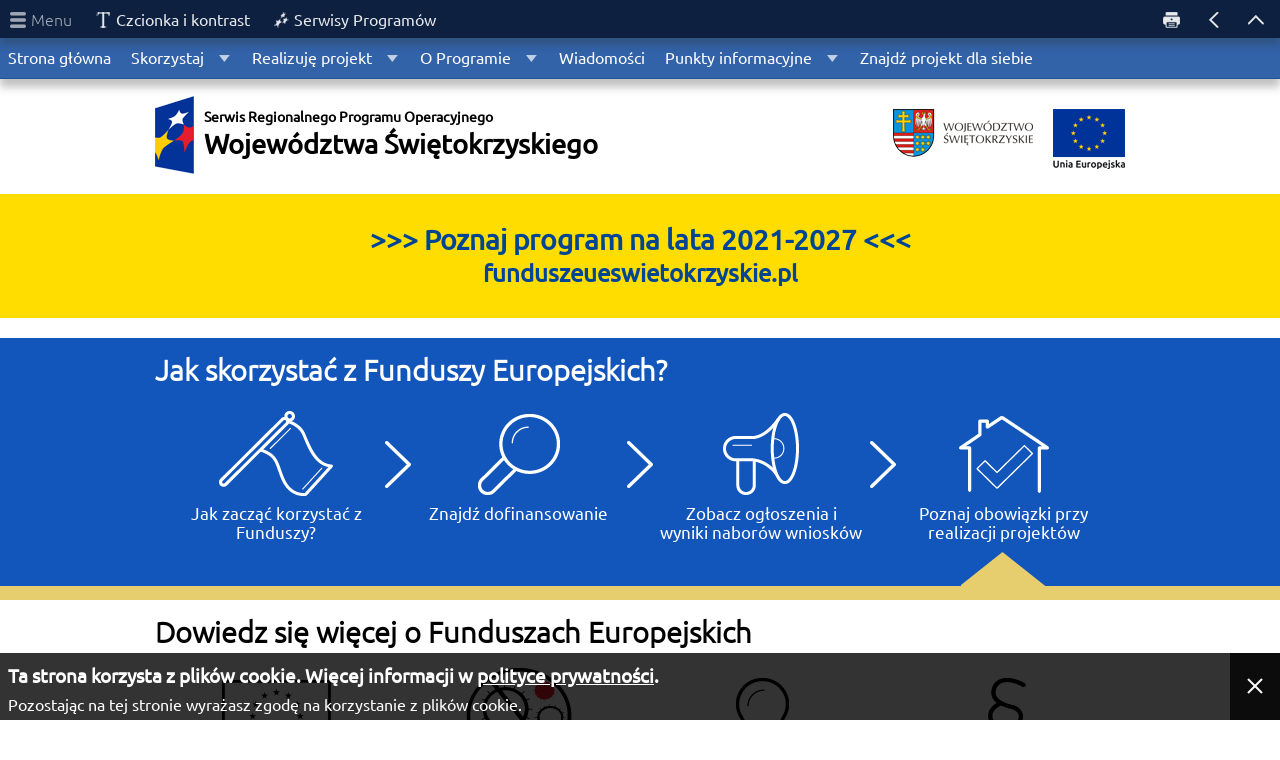

--- FILE ---
content_type: text/html; charset=utf-8
request_url: https://www.2014-2020.rpo-swietokrzyskie.pl/item/5442-nowa-strona-internetowa-programu-regionalnego
body_size: 53119
content:
<!DOCTYPE html>
<html xmlns="http://www.w3.org/1999/xhtml" xml:lang="pl-pl" lang="pl-pl" dir="ltr" class="no-js">

<head>
<meta name="google-site-verification" content="szS0fLUS8COkDDKUJuVvHZAGpFeSjIUUyYUAm582zos" />
<meta name="HandheldFriendly" content="True">
<meta name="apple-mobile-web-app-capable" content="YES"/>
<meta name="viewport" content="width=device-width, initial-scale=1.0, maximum-scale=3.0"/>
<base href="https://www.2014-2020.rpo-swietokrzyskie.pl/item/5442-nowa-strona-internetowa-programu-regionalnego" />
	<meta http-equiv="content-type" content="text/html; charset=utf-8" />
	<meta name="keywords" content="Regionalny Program Operacyjny, Województwo Świętokrzyskie, RPO, RPOWŚ, Urząd Marszałkowski Województwa Świętokrzyskiego, nabór wniosków, dofinansowanie" />
	<meta name="description" content="Regionalny Program Operacyjny Województwa Świętokrzyskiego 2014-2020" />
	<meta name="generator" content="PACMS" />
	<title>Regionalny Program Operacyjny Województwa Świętokrzyskiego 2014-2020</title>
	<link href="https://www.2014-2020.rpo-swietokrzyskie.pl/item/5442-nowa-strona-internetowa-programu-regionalnego" rel="canonical" />
	<link href="/media/rpo/icons/favicon.ico" rel="shortcut icon" type="image/vnd.microsoft.icon" />
	<link href="/media/rpo/css/normalize.3.0.2.css" rel="stylesheet" type="text/css" />
	<link href="/media/rpo/css/rpo_main_screen_20180410.css?20230324" rel="stylesheet" type="text/css" />
	<link href="/media/rpo/css/jquery.prettyPhoto.3.1.5.css" rel="stylesheet" type="text/css" />
	<link href="https://www.2014-2020.rpo-swietokrzyskie.pl/media/mod_pa_simple_cookie_info/css/mod_pa_simple_cookie_info.css" rel="stylesheet" type="text/css" />
	<script src="/media/jui/js/jquery.min.js?7963ad8dcc707304963253b916ba9f89" type="text/javascript"></script>
	<script src="/media/jui/js/jquery-noconflict.js?7963ad8dcc707304963253b916ba9f89" type="text/javascript"></script>
	<script src="/media/jui/js/jquery-migrate.min.js?7963ad8dcc707304963253b916ba9f89" type="text/javascript"></script>
	<script src="/media/jui/js/bootstrap.min.js?7963ad8dcc707304963253b916ba9f89" type="text/javascript"></script>
	<script src="/media/rpo/js/js_main.js" type="text/javascript"></script>
	<script src="/media/rpo/js/js_main_texts.php?lang=pl-PL" type="text/javascript"></script>
	<script src="/media/rpo/js/modernizr_base.js" type="text/javascript"></script>
	<script src="/media/rpo/js/jquery.easing.1.3.min.js" type="text/javascript"></script>
	<script src="/media/rpo/js/jquery.cookie.1.4.0.js" type="text/javascript"></script>
	<script src="/media/rpo/js/jquery.lightSlider.1.1.0.js" type="text/javascript"></script>
	<script src="/media/rpo/js/jquery.prettyPhoto.3.1.5.js" type="text/javascript"></script>
	<script src="/media/rpo/js/pa_rdm.1.0.0.min.js" type="text/javascript"></script>
	<script src="https://www.2014-2020.rpo-swietokrzyskie.pl/media/mod_pa_simple_cookie_info/js/mod_pa_simple_cookie_info.min.js" type="text/javascript"></script>
	<script type="text/javascript">
ulibA11y.setOptions({ fs_max: 3, fs_loop: false, ct_max: 1, ct_loop: false, ct_cont: 'file', ct_css: '/media/rpo/css/rpo_main_contrast' });

	</script>
	<meta property="og:description" content=" Dodaj do ulubionych naszą stronę internetową: https://funduszeueswietokrzyskie.pl/ – dowiesz się z niej wszystkiego o nowym programie regionalnym, będziesz na bieżąco z harmonogramem naborów konkursowych i przekonasz się, jak Fundusze Europejskie pracują dla naszego regionu i jakie projekty są tu r..." />
	<meta name="deklaracja-dostępności" content="http://www.2014-2020.rpo-swietokrzyskie.pl/deklaracja-dostepnosci"/>

<link rel="apple-touch-icon" sizes="60x60" href="/media/rpo/icons/apple-touch-icon-60x60.png">
<link rel="apple-touch-icon" sizes="76x76" href="/media/rpo/icons/apple-touch-icon-76x76.png">
<link rel="apple-touch-icon" sizes="120x120" href="/media/rpo/icons/apple-touch-icon-120x120.png">
<link rel="apple-touch-icon" sizes="152x152" href="/media/rpo/icons/apple-touch-icon-152x152.png">
<link rel="apple-touch-icon" sizes="180x180" href="/media/rpo/icons/apple-touch-icon-180x180.png">
<link rel="icon" type="image/png" sizes="16x16" href="/media/rpo/icons/favicon-16x16.png">
<link rel="icon" type="image/png" sizes="32x32" href="/media/rpo/icons/favicon-32x32.png">
<link rel="icon" type="image/png" sizes="96x96" href="/media/rpo/icons/favicon-96x96.png">
<link rel="icon" type="image/png" sizes="192x192" href="/media/rpo/icons/android-chrome-192x192.png">
<link rel="icon" href="/media/rpo/icons/favicon.ico" type="image/x-icon">
<meta name="apple-mobile-web-app-title" content="www.2014-2020.rpo-swietokrzyskie.pl">
<meta name="application-name" content="www.2014-2020.rpo-swietokrzyskie.pl">
<meta name="msapplication-TileColor" content="#004494">
<meta name="msapplication-TileImage" content="/media/rpo/icons/mstile-144x144.png">
<meta name="theme-color" content="#ffffff">
<!--[if lt IE 9]>
<script src="/media/rpo/js/respond.min.js" type="text/javascript"></script>
<![endif]-->

<script async src="https://www.googletagmanager.com/gtag/js?id=G-6SGXCB7EH2"></script>
<script>
window.dataLayer = window.dataLayer || [];
function gtag(){dataLayer.push(arguments);}
gtag('js', new Date());
gtag('config', 'G-6SGXCB7EH2');
</script>

</head>

<body role="document">

<div class="skiplinks font_light" aria-label="Linki do najważniejszych elementów serwisu">
<a href="#tools">Przejdź do narzędzi serwisu</a>
<a href="#search">Przejdź do wyszukiwarki</a>
<a href="#menu">Przejdź do menu serwisu</a>
<a href="#main">Przejdź do treści</a>
<a href="#mp_funds1_find_funds">Przejdź do wyszukiwarki dotacji</a>
<a href="#mp_funds2_find_info_point">Przejdź do punktów informacyjnych</a>
<a href="#mp_news1">Przejdź do wiadomości</a>
<a href="#footer">Przejdź do stopki serwisu</a>
</div>

<div id="mod_pa_sci_107" class="mod_pa_sci mod_pa_sci-dark mod_pa_sci_fixed mod_pa_sci_bottom mod_pa_sci_hide_ctext"><h3 class="mod_pa_sci_ptext">Ta strona korzysta z plików cookie. Więcej informacji w <a href="http://www.2014-2020.rpo-swietokrzyskie.pl/index.php/polityka-prywatnosci" title="Kliknij aby przejść do zakładki polityka prywatności">polityce prywatności</a>.</h3><span class="mod_pa_sci_ctext">Pozostając na tej stronie wyrażasz zgodę na korzystanie z plików cookie.</span><a class="mod_pa_sci_close" href="javascript:void(0);" role="button" title="MOD_PA_SCI_TITLE_CLOSE"></a></div>
<script type="text/javascript">
jQuery(document).ready(function() {
	jQuery("#mod_pa_sci_107").PaSci({
		sci_type			: "fixed",
		sci_position		: "bottom",
		sci_hide_type		: 1,
		sci_hide_speed		: 400,
		sci_cookie_name		: "mod_pa_sci",
		sci_cookie_days		: 365,
		sci_cookie_path		: "/"
	});
});
</script>



<div id="container1">

<div id="content_font_size" class="font_size">

<section role="region" id="tools" aria-labelledby="tools_heading">
	<h2 id="tools_heading" class="color_black font_light hdrs_hide1">Narzędzia serwisu</h2>
	<div class="tools_btns">
		<div class="tools_btns_left">
			<button aria-controls="nav_main" id="main_menu_toggler" class="font_light" title="Wyświetl lub ukryj menu"><span class="tools_icon1"></span><span class="tools_hide_s">Menu</span></button>
						<button aria-controls="tools_font" id="tools_font_btn" class="tools_toggler" title="Wyświetl lub ukryj opcje czcionki i kontrastu strony"><span class="tools_icon1"></span><span class="tools_hide_m">Czcionka i kontrast</span></button>

			<button aria-controls="tools_prgs" id="tools_prgs_btn" class="tools_toggler" title="Wyświetl lub ukryj listę serwisów Programów"><span class="tools_icon1"></span><span class="tools_hide_l">Serwisy Programów</span></button>
        </div>
		<div class="tools_btns_right">
        	<a id="tools_print_btn" href="https://www.2014-2020.rpo-swietokrzyskie.pl/item/5442-nowa-strona-internetowa-programu-regionalnego?tmpl=dodruku&amp;print=1" onclick="javascript:window.open(this.href,'dodruku','status=no, toolbar=no, scrollbars=yes, titlebar=no, menubar=no, resizable=yes, width=640, height=480, directories=no, location=no'); return false;" title="Otwórz w nowym oknie serwis w wersji do druku"><span class="tools_icon1"></span><span class="tools_hidden">Wydrukuj</span></a><button id="tools_back_btn" title="Cofnij do poprzedniej strony"><span class="tools_icon1"></span><span class="tools_hidden">Cofnij</span></button><button id="tools_btt_btn" title="Powórt na początek strony"><span class="tools_icon1"></span><span class="tools_hidden">Początek strony</span></button>        </div>
	</div>
</section>

<section role="region" aria-expanded="false" id="tools_font" class="tools_tb1 glob_hide" aria-labelledby="tool_font_hdr">
	<h2 id="tool_font_hdr" class="hdrs_left font_light">Czcionka i kontrast</h2>
	<button aria-controls="tools_font" class="btn_close1 btn_close1_dark hdrs_close" title="Ukryj sekcję"><span class="hide_small">Zamknij</span><span class="btn_close1_icon"></span></button>
	<div class="clear"></div>
	<div class="tools_list1 tools_prgs_list1">
		<div class="tools_list1_box"><button class="tools_font1_btn1" onclick="ulibA11y.increaseFontSize();" title="Powiększ rozmiar czcionki">Powiększ czcionkę</button></div>
		<div class="tools_list1_box"><button class="tools_font1_btn1" onclick="ulibA11y.resetFontSize();" title="Przywróć domyślny rozmiar czcionki">Domyślna czcionka</button></div>
		<div class="tools_list1_box"><button class="tools_font1_btn1" onclick="ulibA11y.decreaseFontSize();" title="POmniejsz rozmiar czcionki">Pomniejsz czcionkę</button></div>

		<div class="tools_list1_box"><button class="tools_font1_btn2" onclick="ulibA11y.setNumber('ct', 0);" title="Zmień kontrast: czarne litery i białe tło">Wersja podstawowa</button></div>
		<div class="tools_list1_box"><button class="tools_font1_btn3" onclick="ulibA11y.setNumber('ct', 1);" title="Zmień kontrast: żółte litery i czarne tło">Wersja kontrastowa</button></div>
	</div>
</section>

<section role="region" aria-expanded="false" id="tools_prgs" class="tools_tb1 glob_hide" aria-labelledby="tool_prgs_hdr">
	<h2 id="tool_prgs_hdr" class="hdrs_left font_light">Serwisy Programów</h2>
	<button aria-controls="tools_prgs" class="btn_close1 btn_close1_dark hdrs_close" title="Ukryj sekcję"><span class="hide_small">Zamknij</span><span class="btn_close1_icon"></span></button>
	<div class="clear"></div>
	<div class="tools_list1 tools_prgs_list1">
		<div class="tools_list1_box"><a href="http://www.poir.gov.pl" class="prog_ir_bdrcolor" title="Przejdź do serwisu Programu Inteligentny Rozwój">Inteligentny Rozwój</a></div>
		<div class="tools_list1_box"><a href="http://www.pois.gov.pl" class="prog_is_bdrcolor" title="Przejdź do serwisu Programu Infrastruktura i Środowisko">Infrastruktura i Środowisko</a></div>
		<div class="tools_list1_box"><a href="http://www.power.gov.pl" class="prog_wer_bdrcolor" title="Przejdź do serwisu Programu Wiedza Edukacja Rozwój">Wiedza Edukacja Rozwój</a></div>
		<div class="tools_list1_bp1"></div>
		<div class="tools_list1_box"><a href="http://www.popc.gov.pl" class="prog_pc_bdrcolor" title="Przejdź do serwisu Programu Polska Cyfrowa">Polska Cyfrowa</a></div>
		<div class="tools_list1_box"><a href="http://www.polskawschodnia.gov.pl" class="prog_pw_bdrcolor" title="Przejdź do serwisu Programu Polska Wschodnia">Polska Wschodnia</a></div>
		<div class="tools_list1_box"><a href="http://www.popt.gov.pl" class="prog_pt_bdrcolor" title="Przejdź do serwisu Programu Pomoc Techniczna">Pomoc Techniczna</a></div>
		<div class="tools_list1_bp1"></div>
		<div class="tools_list1_box"><a href="http://www.ewt.gov.pl" class="prog_ewt_bdrcolor" title="Przejdź do serwisu Programu Europejska Współpraca Terytorialna">Europejska Współpraca Terytorialna</a></div>
	</div>
	<div class="clear"></div>
</section>

<nav id="menu" class="pa_rdm_menu_box"><div id="nav_main" class="pa_rdm pa_rdm_drop pa_rdm-default pa_rdm_horizontal" aria-label="Główne menu serwisu">
<ul>
<li class="item-101 current active"><a href="/">Strona główna</a></li><li class="item-127 deeper parent"><a href="/skorzystaj">Skorzystaj</a><ul><li class="item-128 deeper parent"><a href="/skorzystaj/jak-zaczac-korzystac-z-programu">Jak zacząć korzystać z programu?</a><ul><li class="item-152"><a href="/skorzystaj/jak-zaczac-korzystac-z-programu/kto-moze-otrzymac-wsparcie">Kto może otrzymać wsparcie</a></li><li class="item-153"><a href="/skorzystaj/jak-zaczac-korzystac-z-programu/na-co-mozna-otrzymac-wsparcie">Na co można otrzymać wsparcie</a></li><li class="item-154"><a href="/skorzystaj/jak-zaczac-korzystac-z-programu/jakie-moga-byc-formy-wsparcia">Jakie mogą być formy wsparcia</a></li><li class="item-155"><a href="/skorzystaj/jak-zaczac-korzystac-z-programu/jak-ubiegac-sie-o-dofinansowanie">Jak ubiegać się o dofinansowanie</a></li></ul></li><li class="item-130"><a href="/skorzystaj/znajdz-dofinansowanie">Znajdź dofinansowanie</a></li><li class="item-131"><a href="/skorzystaj/zobacz-ogloszenia-i-wyniki-naborow-wnioskow">Zobacz ogłoszenia i wyniki naborów wniosków</a></li><li class="item-197"><a href="/skorzystaj/zobacz-wzory-dokumentow">Zobacz wzory dokumentów</a></li></ul></li><li class="item-133 deeper parent"><a href="/realizuje-projekt">Realizuję projekt</a><ul><li class="item-134"><a href="/realizuje-projekt/co-musisz-wiedziec-zeby-zrealizowac-projekt">Co musisz wiedzieć, żeby zrealizować projekt</a></li><li class="item-135"><a href="/realizuje-projekt/poznaj-proces-podpisywania-umowy">Poznaj proces podpisywania umowy</a></li><li class="item-208"><a href="/realizuje-projekt/zabezpieczenia-zwrotu-dotacji">Zabezpieczenia zwrotu dotacji</a></li><li class="item-136 deeper parent"><a href="/realizuje-projekt/poznaj-zasady-promowania-projektu">Poznaj zasady promowania projektu</a><ul><li class="item-237"><a href="/realizuje-projekt/poznaj-zasady-promowania-projektu/zasady-dla-umow-podpisanych-od-1-stycznia-2018-r">Zasady dla umów podpisanych od 1 stycznia 2018 r.</a></li><li class="item-236"><a href="/realizuje-projekt/poznaj-zasady-promowania-projektu/zasady-dla-umow-podpisanych-do-31-grudnia-2017-r">Zasady dla umów podpisanych do 31 grudnia 2017 r.</a></li></ul></li><li class="item-137"><a href="/realizuje-projekt/rozlicz-projekt">Rozlicz projekt</a></li><li class="item-138"><a href="/realizuje-projekt/dowiedz-sie-jak-przebiega-kontrola-projektu">Dowiedz się jak przebiega kontrola projektu</a></li><li class="item-139"><a href="/realizuje-projekt/poznaj-obowiazki-po-zakonczeniu-projektu">Poznaj obowiązki po zakończeniu projektu</a></li><li class="item-235"><a href="/realizuje-projekt/naduzycia-finansowe">Nadużycia finansowe</a></li><li class="item-238"><a href="/realizuje-projekt/ogloszenia-o-zamowieniach-w-ramach-rpows-2014-2020">Ogłoszenia o zamówieniach w ramach RPOWŚ 2014-2020</a></li><li class="item-249"><a href="/realizuje-projekt/zmiany-w-realizacji-projektow">Zmiany w realizacji projektów</a></li><li class="item-282"><a href="/realizuje-projekt/sprawozdanie-z-zachowania-trwalosci-projektu-efrr">Sprawozdanie z zachowania trwałości projektu EFRR</a></li></ul></li><li class="item-141 deeper parent"><a href="/dowiedz-sie-wiecej-o-programie">O Programie</a><ul><li class="item-253"><a href="/dowiedz-sie-wiecej-o-programie/fundusze-a-koronawirus">Fundusze a koronawirus</a></li><li class="item-147"><a href="/dowiedz-sie-wiecej-o-programie/poznaj-zasady-dzialania-programu">Poznaj zasady działania Programu</a></li><li class="item-146 deeper parent"><a href="/dowiedz-sie-wiecej-o-programie/zapoznaj-sie-z-prawem-i-dokumentami">Zapoznaj się z prawem i dokumentami</a><ul><li class="item-163 deeper parent"><a href="/dowiedz-sie-wiecej-o-programie/zapoznaj-sie-z-prawem-i-dokumentami/dokumenty-unijne">Dokumenty Unijne</a><ul><li class="item-214"><a href="/dowiedz-sie-wiecej-o-programie/zapoznaj-sie-z-prawem-i-dokumentami/dokumenty-unijne/podstawowe">Podstawowe</a></li><li class="item-215"><a href="/dowiedz-sie-wiecej-o-programie/zapoznaj-sie-z-prawem-i-dokumentami/dokumenty-unijne/poradniki-komisji-europejskiej">Poradniki Komisji Europejskiej</a></li></ul></li><li class="item-164 deeper parent"><a href="/dowiedz-sie-wiecej-o-programie/zapoznaj-sie-z-prawem-i-dokumentami/dokumenty-krajowe">Dokumenty krajowe</a><ul><li class="item-216"><a href="/dowiedz-sie-wiecej-o-programie/zapoznaj-sie-z-prawem-i-dokumentami/dokumenty-krajowe/podstawowe">Podstawowe</a></li><li class="item-217 deeper parent"><a href="/dowiedz-sie-wiecej-o-programie/zapoznaj-sie-z-prawem-i-dokumentami/dokumenty-krajowe/wytyczne">Wytyczne</a><ul><li class="item-285"><a href="/dowiedz-sie-wiecej-o-programie/zapoznaj-sie-z-prawem-i-dokumentami/dokumenty-krajowe/wytyczne/aktualne-wytyczne">Aktualne wytyczne</a></li><li class="item-286"><a href="/dowiedz-sie-wiecej-o-programie/zapoznaj-sie-z-prawem-i-dokumentami/dokumenty-krajowe/wytyczne/archiwum-wytycznych">Archiwum wytycznych</a></li></ul></li><li class="item-218"><a href="/dowiedz-sie-wiecej-o-programie/zapoznaj-sie-z-prawem-i-dokumentami/dokumenty-krajowe/pomoc-publiczna">Pomoc publiczna</a></li></ul></li><li class="item-167"><a href="/dowiedz-sie-wiecej-o-programie/zapoznaj-sie-z-prawem-i-dokumentami/dokumenty-regionalne">Dokumenty regionalne</a></li></ul></li><li class="item-198"><a href="/dowiedz-sie-wiecej-o-programie/skorzystaj-z-systemu-informatycznego">Skorzystaj z systemu informatycznego</a></li><li class="item-270 deeper parent"><a href="/dowiedz-sie-wiecej-o-programie/poznaj-projekty">Poznaj projekty</a><ul><li class="item-271"><a href="/dowiedz-sie-wiecej-o-programie/poznaj-projekty/przyklady-projektow">Przykłady projektów </a></li><li class="item-272"><a href="/dowiedz-sie-wiecej-o-programie/poznaj-projekty/english-version">English version </a></li></ul></li><li class="item-168 deeper parent"><a href="/dowiedz-sie-wiecej-o-programie/przeczytaj-analizy-raporty-i-podsumowania">Przeczytaj analizy, raporty i podsumowania</a><ul><li class="item-232"><a href="/dowiedz-sie-wiecej-o-programie/przeczytaj-analizy-raporty-i-podsumowania/opracowania-i-analizy">Opracowania i analizy</a></li><li class="item-233"><a href="/dowiedz-sie-wiecej-o-programie/przeczytaj-analizy-raporty-i-podsumowania/sprawozdania-z-realizacji">Sprawozdania z realizacji</a></li><li class="item-234"><a href="/dowiedz-sie-wiecej-o-programie/przeczytaj-analizy-raporty-i-podsumowania/ewaluacja">Ewaluacja</a></li></ul></li><li class="item-142 deeper parent"><a href="/dowiedz-sie-wiecej-o-programie/dowiedz-sie-o-instytucjach-w-programie">Dowiedz się o instytucjach w Programie</a><ul><li class="item-143"><a href="/dowiedz-sie-wiecej-o-programie/dowiedz-sie-o-instytucjach-w-programie/instytucja-zarzadzajaca">Instytucja Zarządzająca</a></li><li class="item-144 deeper parent"><a href="/dowiedz-sie-wiecej-o-programie/dowiedz-sie-o-instytucjach-w-programie/instytucje-posredniczace">Instytucje Pośredniczące</a><ul><li class="item-156"><a href="/dowiedz-sie-wiecej-o-programie/dowiedz-sie-o-instytucjach-w-programie/instytucje-posredniczace/urzad-miasta-kielce">Urząd Miasta Kielce</a></li><li class="item-157"><a href="/dowiedz-sie-wiecej-o-programie/dowiedz-sie-o-instytucjach-w-programie/instytucje-posredniczace/wojewodzki-urzad-pracy-w-kielcach">Wojewódzki Urząd Pracy w Kielcach</a></li></ul></li><li class="item-145 deeper parent"><a href="/dowiedz-sie-wiecej-o-programie/dowiedz-sie-o-instytucjach-w-programie/komitet-monitorujacy">Komitet Monitorujący</a><ul><li class="item-169"><a href="/dowiedz-sie-wiecej-o-programie/dowiedz-sie-o-instytucjach-w-programie/komitet-monitorujacy/posiedzenia-komitetu-monitorujacego">Posiedzenia Komitetu Monitorującego</a></li><li class="item-158"><a href="/dowiedz-sie-wiecej-o-programie/dowiedz-sie-o-instytucjach-w-programie/komitet-monitorujacy/informacje-podstawowe">Informacje podstawowe</a></li><li class="item-159"><a href="/dowiedz-sie-wiecej-o-programie/dowiedz-sie-o-instytucjach-w-programie/komitet-monitorujacy/procedura-wyboru-czlonkow-komitetu-monitorujacego-rpo-ws-na-lata-2014-2020">Procedura wyboru członków Komitetu Monitorującego RPO WŚ na lata 2014-2020</a></li><li class="item-160"><a href="/dowiedz-sie-wiecej-o-programie/dowiedz-sie-o-instytucjach-w-programie/komitet-monitorujacy/sklad-komitetu-monitorujacego">Skład Komitetu Monitorującego</a></li><li class="item-161"><a href="/dowiedz-sie-wiecej-o-programie/dowiedz-sie-o-instytucjach-w-programie/komitet-monitorujacy/regulamin-komitetu-monitorujacego">Regulamin Komitetu Monitorującego</a></li><li class="item-162"><a href="/dowiedz-sie-wiecej-o-programie/dowiedz-sie-o-instytucjach-w-programie/komitet-monitorujacy/sekretariat-komitetu-monitorujacego">Sekretariat Komitetu Monitorującego</a></li><li class="item-219"><a href="/dowiedz-sie-wiecej-o-programie/dowiedz-sie-o-instytucjach-w-programie/komitet-monitorujacy/regulaminy-grup-roboczych">Regulaminy Grup Roboczych</a></li></ul></li></ul></li></ul></li><li class="item-140"><a href="/wiadomosci">Wiadomości</a></li><li class="item-129 deeper parent"><a href="/punkty-informacyjne">Punkty informacyjne</a><ul><li class="item-196"><a href="/punkty-informacyjne/dane-kontaktowe">Dane kontaktowe</a></li><li class="item-195"><a href="/punkty-informacyjne/aktualnosci">Aktualności</a></li><li class="item-194"><a href="/punkty-informacyjne/zakres-uslug">Zakres usług</a></li><li class="item-316"><a href="/punkty-informacyjne/ochrona-danych">Ochrona danych</a></li></ul></li><li class="item-248"><a href="/znajdz-projekt-dla-siebie">Znajdź projekt dla siebie</a></li></ul>
</div>
</nav>





<div id="content1">

<header role="banner" id="header">
	<div class="hdr_box">
    	
        <div class="glob_box1">
            <div>
                <h1>
                    <a href="/index.php" title="Powrót na stronę główną serwisu">
                        <span class="hdr_tbl1">
                            <span class="hdr_logo1"></span>
                            <span class="hdr_box1">
                                <span class="hdr_caption1">Serwis Regionalnego Programu Operacyjnego </span>Województwa Świętokrzyskiego</span>
                        </span>
                    </a>
                </h1>
        <div class="hdr_logos">
<div><a class="hdr_logo_ws1" href="/component/weblinks/?task=weblink.go&amp;catid=26:naglowek-loga&amp;id=2:herb-wojewodztwa-swietokrzyskiego" title="Przejdź do serwisu Urzędu Marszałkowskiego Województwa Świętokrzyskiego"><span>Herb Województwa Świętokrzyskiego</span></a></div>
<div><a class="hdr_logo_ue1" href="/component/weblinks/?task=weblink.go&amp;catid=26:naglowek-loga&amp;id=1:logo-unii-europejskiej" title="Przejdź do serwisu Komisji Europejskiej"><span>Logo Unii Europejskiej</span></a></div>
</div>

                <div class="clear"></div>
            </div>
		</div>
	</div>
</header>

<main role="main" id="main">

<div class="fe2021_mp1"><a href="https://funduszeueswietokrzyskie.pl">&gt;&gt;&gt; Poznaj program na lata 2021-2027 &lt;&lt;&lt;<br/><span style="padding-top: 10px; font-size: 24px;">funduszeueswietokrzyskie.pl</span></a></div>

<div id="mp_funds1">
	<section role="region" class="bgcolor_blue" aria-labelledby="mp_funds1_hdr">
        <div class="glob_box1">
            <h2 id="mp_funds1_hdr" class="color_white font_light">Jak skorzystać z Funduszy Europejskich?</h2>
            <div id="mp_funds1_list1" class="icon_list1 il1_pad1 color_white">
				<div class="il1_box1 il1_no_padd">
					<a href="/skorzystaj/jak-zaczac-korzystac-z-programu">
						<span class="funds1_icon1"></span>
						Jak zacząć korzystać z Funduszy?</a>
				</div>
				<div class="il1_box1 il1_no_padd">
					<div class="il1_blt1"></div>
					<a id="mp_funds1_find_funds" href="/skorzystaj/znajdz-dofinansowanie">
						<span class="funds1_icon2"></span>
						Znajdź dofinansowanie</a>
				</div>
				<div class="il1_bp1"></div>
				<div class="il1_box1 il1_no_padd">
					<div class="il1_blt1"></div>
					<a href="/skorzystaj/zobacz-ogloszenia-i-wyniki-naborow-wnioskow">
						<span class="funds1_icon3"></span>
						Zobacz ogłoszenia i wyniki naborów wniosków</a>
				</div>
				<div class="il1_box1 il1_no_padd">
					<div class="il1_blt1"></div>
					<button aria-controls="mp_funds1_list2" id="mp_funds1_btn4" class="btn_ctrls1" title="Wyświetl lub ukryj poniżej sekcję obowiązków beneficjentów">
						<span class="funds1_icon4"></span>
						Poznaj obowiązki przy realizacji projektów</button>
                    <div class="mp_funds1_blt1"><div class="mp_funds1_blt2"></div></div>
				</div>
            </div>
            <div class="clear"></div>
        </div>
    </section>
    
    <div class="mp_funds1_stripe1 bgcolor_yellow"></div>
    <section role="region" id="mp_funds1_list2" class="mp_funds1_box3 bgcolor_yellow glob_hide" aria-expanded="false" aria-labelledby="mp_funds1_list2_hdr">
		<div class="glob_box1">
			<h2 id="mp_funds1_list2_hdr" class="hdrs_left font_light color_black">Obowiązki przy realizacji projektów</h2>
			<button class="btn_close1 btn_close1_dark hdrs_close" aria-controls="mp_funds1_list2" title="Ukryj sekcję"><span class="hide_small">Zamknij</span><span class="btn_close1_icon"></span></button>
			<div class="clear"></div>
			
			<div class="icon_list1 il1_pad1 color_black">
				<div class="il1_box1">
					<a href="/realizuje-projekt/co-musisz-wiedziec-zeby-zrealizowac-projekt">
						<span class="funds1_icon5"></span>
						Co musisz wiedzieć, żeby zrealizować projekt</a>
				</div>
				<div class="il1_box1">
					<a href="/realizuje-projekt/poznaj-proces-podpisywania-umowy">
						<span class="funds1_icon6"></span>
						Poznaj proces podpisywania umowy</a>
				</div>
                <div class="il1_bp1"></div>
                <div class="il1_box1">
					<a href="/realizuje-projekt/zabezpieczenia-zwrotu-dotacji">
						<span class="funds1_icon13"></span>
						Zabezpieczenia zwrotu dotacji</a>
				</div>
				<div class="il1_box1">
					<a href="/realizuje-projekt/poznaj-zasady-promowania-projektu">
						<span class="funds1_icon7"></span>
						Poznaj zasady promowania projektu</a>
				</div>
                <div class="il1_bp1 clear"></div>
                
				<div class="il1_box1">
					<a href="/realizuje-projekt/rozlicz-projekt">
						<span class="funds1_icon8"></span>
						Rozlicz projekt</a>
				</div>
				<div class="il1_box1">
					<a href="/realizuje-projekt/dowiedz-sie-jak-przebiega-kontrola-projektu">
						<span class="funds1_icon10"></span>
						Dowiedz się jak przebiega kontrola projektu</a>
				</div>
                <div class="il1_bp1"></div>
				<div class="il1_box1">
					<a href="/realizuje-projekt/poznaj-obowiazki-po-zakonczeniu-projektu">
						<span class="funds1_icon11"></span>
						Poznaj obowiązki po zakończeniu projektu</a>
				</div>
                <div class="il1_box1">
					<a href="/realizuje-projekt/naduzycia-finansowe">
						<span class="funds1_icon14"></span>
						Nadużycia finansowe</a>
				</div>
                <div class="il1_bp1 clear"></div>
                
                <div class="il1_box1">
					<a href="/realizuje-projekt/ogloszenia-o-zamowieniach-w-ramach-rpows-2014-2020">
						<span class="funds1_icon15"></span>
						Ogłoszenia o zamówieniach w ramach RPOWŚ 2014-2020</a>
				</div>
                <div class="il1_box1">
					<a href="/realizuje-projekt/zmiany-w-realizacji-projektow">
						<span class="funds1_icon7"></span>
						Zmiany w realizacji projektów</a>
				</div>
                <div class="il1_bp1"></div>
                
                <div class="il1_box1">
					<a href="/realizuje-projekt/sprawozdanie-z-zachowania-trwalosci-projektu-efrr">
						<span class="funds2_icon6"></span>
						Sprawozdanie z zachowania trwałości projektu EFRR</a>
				</div>
                
			</div>
			<div class="clear"></div>
		</div>
	</section>
</div>


<section role="region" id="mp_funds2" aria-labelledby="mp_funds2_hdr">
	<div class="glob_box1">
        <h2 id="mp_funds2_hdr" class="color_black font_light">Dowiedz się więcej o Funduszach Europejskich</h2>
        <div id="mp_funds2_list1" class="icon_list1 il1_pad1 color_black">
			<div class="il1_box1">
				<a href="https://funduszeueswietokrzyskie.pl">
					<span class="funds2_icon16"></span>
					Poznaj program na lata 2021-2027</a>
			</div>
			<div class="il1_box1">
				<a href="/dowiedz-sie-wiecej-o-programie/fundusze-a-koronawirus">
					<span class="funds2_icon14"></span>
					Fundusze a koronawirus</a>
			</div>
            <div class="il1_bp1"></div>
			<div class="il1_box1">
				<a href="/dowiedz-sie-wiecej-o-programie/poznaj-zasady-dzialania-programu">
					<span class="funds2_icon1"></span>
					Poznaj zasady działania Programu</a>
			</div>
			<div class="il1_box1">
				<a href="/dowiedz-sie-wiecej-o-programie/zapoznaj-sie-z-prawem-i-dokumentami">
					<span class="funds2_icon2"></span>
					Zapoznaj się z prawem i dokumentami</a>
			</div>
			<div class="il1_bp1 clear"></div>
			
			<span class="mp_funds2_btn1">
				<button aria-controls="mp_funds2_list2" aria-expanded="false" id="mp_funds2_btn1" class="btn1 btn_blue1 btn1_ico_pos_right font_medium" title="Wyświetl lub ukryj dodatkowe elementy listy">
					<span id="mp_funds2_btn1_on">Rozwiń, aby zobaczyć więcej<span class="btn_ico1"></span></span>
					<span id="mp_funds2_btn1_off">Zwiń<span class="btn_ico1"></span></span>
				</button>
			</span>
			
			<div id="mp_funds2_list2" class="icon_list1 il1_pad1 glob_hide">
            	
                <div class="il1_box1">
                    <a href="http://www.2014-2020.rpo-swietokrzyskie.pl/znajdz-projekt-dla-siebie">
                        <span class="funds2_icon13"></span>
                        Znajdź projekt dla siebie</a>
                </div>
                <div class="il1_box1">
                    <a href="/dowiedz-sie-wiecej-o-programie/skorzystaj-z-systemu-informatycznego">
                        <span class="funds2_icon11"></span>
                        Skorzystaj z systemu informatycznego</a>
				</div>
                <div class="il1_bp1"></div>
            	<div class="il1_box1">
                    <a href="http://www.funduszeeuropejskie.gov.pl/strony/o-funduszach/szkolenia/#/10620=2841">
                        <span class="funds2_icon3"></span>
                        Weź udział w szkoleniach i konferencjach</a>
                </div>
                <div class="il1_box1">
					<a href="/dowiedz-sie-wiecej-o-programie/poznaj-projekty">
						<span class="funds2_icon5"></span>
						Poznaj projekty</a>
				</div>
                <div class="il1_bp1 clear"></div>
				<div class="il1_box1">
					<a href="/dowiedz-sie-wiecej-o-programie/przeczytaj-analizy-raporty-i-podsumowania">
						<span class="funds2_icon7"></span>
						Przeczytaj analizy, raporty i podsumowania</a>
				</div>
                <div class="il1_box1">
					<a href="/dowiedz-sie-wiecej-o-programie/dowiedz-sie-o-instytucjach-w-programie">
						<span class="funds2_icon8"></span>
						Dowiedz się o instytucjach w Programie</a>
                </div>
                <div class="il1_bp1"></div>
                <div class="il1_box1">
                    <a id="mp_funds2_find_info_point" href="/punkty-informacyjne">
                        <span class="funds2_icon4"></span>
                        Znajdź Punkt Informacyjny</a>
                </div>
                <div class="il1_box1">
					<a href="/rzecznik-funduszy-europejskich">
						<span class="funds2_icon12"></span>
						Rzecznik Funduszy Europejskich</a>
                </div>
                <div class="il1_bp1 clear"></div>
                <div class="il1_box1">
					<a href="/rewitalizacja">
						<span class="funds2_icon15"></span>
						Rewitalizacja</a>
                </div>
                <div class="il1_box1">
					<a href="/projekty-interreg">
						<span class="funds2_icon5"></span>
						Projekty INTERREG</a>
                </div>
                
				<div class="clear"></div>
			</div> 
		</div>
		<div class="clear"></div>
	</div>
</section>
 

<section role="region" id="slider_mp1_box" class="bgcolor_dark">
<h2 class="color_black font_light hdrs_hide1">Najważniejsze informacje</h2>
<ul id="slider_mp1" class="slr1 slider1">
<li>
<article role="article">
<div class="slr_img1">
<span></span><figure><img src="https://www.2014-2020.rpo-swietokrzyskie.pl/images/sliders/1/1237/umws_slider_1_1237_m_1.jpg" alt="Nowa strona internetowa programu regionalnego!" /></figure></div>
<div class="slr_box1 glob_box1">
<header>
<h3 class="color_white font_light"><a href="http://www.2014-2020.rpo-swietokrzyskie.pl/wiadomosci/item/5442-nowa-strona-internetowa-programu-regionalnego" title="Kliknij, aby otworzyć link">Nowa strona internetowa programu regionalnego!</a></h3>
<time datetime="2024-02-07" aria-label="Data publikacji">7 lutego 2024</time></header>
<p></p>
</div>
</article>
</li>
<li>
<article role="article">
<div class="slr_img1">
<span></span><figure><img src="https://www.2014-2020.rpo-swietokrzyskie.pl/images/sliders/1/1236/umws_slider_1_1236_m_6.jpg" alt="Polska Wschodnia dla świętokrzyskich dróg" /></figure></div>
<div class="slr_box1 glob_box1">
<header>
<h3 class="color_white font_light"><a href="http://www.2014-2020.rpo-swietokrzyskie.pl/wiadomosci/80-aktualnosci/5437-polska-wschodnia-dla-swietokrzyskich-drog_5437" title="Kliknij, aby otworzyć link">Polska Wschodnia dla świętokrzyskich dróg</a></h3>
<time datetime="2024-01-31" aria-label="Data publikacji">31 stycznia 2024</time></header>
<p></p>
</div>
</article>
</li>
<li>
<article role="article">
<div class="slr_img1">
<span></span><figure><img src="https://www.2014-2020.rpo-swietokrzyskie.pl/images/sliders/1/1235/umws_slider_1_1235_m_1.jpg" alt="Fundusze Europejskie. Była kuźnia i dwór, jest teatr „Kubuś” " /></figure></div>
<div class="slr_box1 glob_box1">
<header>
<h3 class="color_white font_light"><a href="http://www.2014-2020.rpo-swietokrzyskie.pl/wiadomosci/item/5434-fundusze-europejskie-byla-kuznia-i-dwor-jest-teatr-kubus" title="Kliknij, aby otworzyć link">Fundusze Europejskie. Była kuźnia i dwór, jest teatr „Kubuś”</a></h3>
<time datetime="2024-01-31" aria-label="Data publikacji">31 stycznia 2024</time></header>
<p></p>
</div>
</article>
</li>
<li>
<article role="article">
<div class="slr_img1">
<span></span><figure><img src="https://www.2014-2020.rpo-swietokrzyskie.pl/images/sliders/1/1234/umws_slider_1_1234_m_1.jpg" alt="W trakcie szkolenia" /></figure></div>
<div class="slr_box1 glob_box1">
<header class="slr_hdr_short">
<h3 class="color_white font_light"><a href="http://www.2014-2020.rpo-swietokrzyskie.pl/wiadomosci/80-aktualnosci/5428-beda-uczyc-jak-uzyskac-dotacje-unijne-na-zdrowie-dla-pracownikow-bezplatne-warsztaty" title="Kliknij, aby otworzyć link">Będą uczyć, jak uzyskać dotacje unijne na zdrowie dla pracowników. Bezpłatne warsztaty!</a></h3>
<time datetime="2024-01-29" aria-label="Data publikacji">29 stycznia 2024</time></header>
<p>20 mln PLN – tyle wynosi łączne dofinansowanie projektów z Unii na wsparcie zdrowia świętokrzyskich pracowników</p>
</div>
</article>
</li>
<li>
<article role="article">
<div class="slr_img1">
<span></span><figure><img src="https://www.2014-2020.rpo-swietokrzyskie.pl/images/sliders/1/1233/umws_slider_1_1233_m_1.jpg" alt="Dzieci i młodzież z unijnym wsparciem" /></figure></div>
<div class="slr_box1 glob_box1">
<header>
<h3 class="color_white font_light"><a href="http://www.2014-2020.rpo-swietokrzyskie.pl/wiadomosci/80-aktualnosci/5426-dzieci-i-mlodziez-z-unijnym-wsparciem" title="Kliknij, aby otworzyć link">Dzieci i młodzież z unijnym wsparciem</a></h3>
<time datetime="2024-01-25" aria-label="Data publikacji">25 stycznia 2024</time></header>
<p></p>
</div>
</article>
</li>
<li>
<article role="article">
<div class="slr_img1">
<span></span><figure><img src="https://www.2014-2020.rpo-swietokrzyskie.pl/images/sliders/1/1232/umws_slider_1_1232_m_1.jpg" alt="Fundusze Europejskie dla seniorów" /></figure></div>
<div class="slr_box1 glob_box1">
<header>
<h3 class="color_white font_light"><a href="http://www.2014-2020.rpo-swietokrzyskie.pl/wiadomosci/80-aktualnosci/5420-fundusze-europejskie-dla-seniorow" title="Kliknij, aby otworzyć link">Fundusze Europejskie dla seniorów</a></h3>
<time datetime="2024-01-23" aria-label="Data publikacji">23 stycznia 2024</time></header>
<p></p>
</div>
</article>
</li>
<li>
<article role="article">
<div class="slr_img1">
<span></span><figure><img src="https://www.2014-2020.rpo-swietokrzyskie.pl/images/sliders/1/1231/umws_slider_1_1231_m_1.jpg" alt="Cztery pory roku w „Harmonii”" /></figure></div>
<div class="slr_box1 glob_box1">
<header>
<h3 class="color_white font_light"><a href="http://www.2014-2020.rpo-swietokrzyskie.pl/wiadomosci/item/5416-cztery-pory-roku-w-harmonii" title="Kliknij, aby otworzyć link">Cztery pory roku w „Harmonii”</a></h3>
<time datetime="2024-01-22" aria-label="Data publikacji">22 stycznia 2024</time></header>
<p></p>
</div>
</article>
</li>
<li>
<article role="article">
<div class="slr_img1">
<span></span><figure><img src="https://www.2014-2020.rpo-swietokrzyskie.pl/images/sliders/1/1230/umws_slider_1_1230_m_3.jpg" alt="Komitet Monitorujący FEŚ. Kolejne nabory przed nami" /></figure></div>
<div class="slr_box1 glob_box1">
<header>
<h3 class="color_white font_light"><a href="http://www.2014-2020.rpo-swietokrzyskie.pl/wiadomosci/80-aktualnosci/5414-komitet-monitorujacy-fes-kolejne-nabory-przed-nami" title="Kliknij, aby otworzyć link">Komitet Monitorujący FEŚ. Kolejne nabory przed nami</a></h3>
<time datetime="2024-01-19" aria-label="Data publikacji">19 stycznia 2024</time></header>
<p></p>
</div>
</article>
</li>
<li>
<article role="article">
<div class="slr_img1">
<span></span><figure><img src="https://www.2014-2020.rpo-swietokrzyskie.pl/images/sliders/1/1229/umws_slider_1_1229_m_1.jpg" alt="Gorący styczeń z Funduszami Europejskimi" /></figure></div>
<div class="slr_box1 glob_box1">
<header>
<h3 class="color_white font_light"><a href="http://www.2014-2020.rpo-swietokrzyskie.pl/wiadomosci/80-aktualnosci/5406-goracy-styczen-z-funduszami-europejskimi" title="Kliknij, aby otworzyć link">Gorący styczeń z Funduszami Europejskimi</a></h3>
<time datetime="2024-01-16" aria-label="Data publikacji">16 stycznia 2024</time></header>
<p></p>
</div>
</article>
</li>
<li>
<article role="article">
<div class="slr_img1">
<span></span><figure><img src="https://www.2014-2020.rpo-swietokrzyskie.pl/images/sliders/1/1228/umws_slider_1_1228_m_3.jpg" alt="Funduszowe wsparcie dla gospodarki i przedsiębiorców" /></figure></div>
<div class="slr_box1 glob_box1">
<header>
<h3 class="color_white font_light"><a href="http://www.2014-2020.rpo-swietokrzyskie.pl/wiadomosci/item/5398-funduszowe-wsparcie-dla-gospodarki-i-przedsiebiorcow" title="Kliknij, aby otworzyć link">Funduszowe wsparcie dla gospodarki i przedsiębiorców</a></h3>
<time datetime="2024-01-04" aria-label="Data publikacji">4 stycznia 2024</time></header>
<p></p>
</div>
</article>
</li>
</ul>
<div class="btn_box1 slrs_arch_btn1"><a class="btn1 btn_tp1 btn1_ico_pos_right btn1_ico_white font_medium" href="/archiwum-slajdow"><span>Zobacz więcej<span class="btn_ico1"></span></span></a></div>
</section>
<script type="text/javascript">
jQuery(document).ready(function() {
sliders["slider_mp1"] = jQuery("#slider_mp1").lightSlider({
item: 1,
slideMargin: 0,
addClass: "slr_ls1",
speed: 500,
auto: true,
loop: true,
slideEndAnimation: false,
pause: 6000,
gallery: false,
});
});
</script>

 
<section role="region" id="mp_news1" aria-labelledby="mp_news1_hdr">
<div class="glob_box1">
<h2 id="mp_news1_hdr" class="color_black font_light">Wiadomości</h2>

<div class="mp_news_tbl1" aria-label="Lista najnowszych wiadomości">

<div class="mp_news_stripe1 mp_news_first1">
<article role="article">
<header>
<h3 class="font_light"><a href="/wiadomosci/item/5518-glowny-punkt-informacyjny-funduszy-europejskich-w-kielcach-zaprasza-do-udzialu-w-bezplatnym-szkoleniu-on-line-ochrona-danych-w-projektach-wspolfinansowanych-z-funduszy-europejskich">Główny Punkt Informacyjny Funduszy Europejskich w Kielcach zaprasza do udziału w bezpłatnym szkoleniu on-line „Ochrona danych w projektach współfinansowanych z Funduszy Europejskich”.</a></h3>
<time datetime="2024-09-10" aria-label="Data opublikowania">10 września 2024</time>
</header>
<p>Główny Punkt Informacyjny Funduszy Europejskich w Kielcach zaprasza do udziału w bezpłatnym szkoleniu on-line „Ochrona danych w projektach współfinansowanych z Funduszy Europejskich”.</p>

</article>
</div>
<div class="mp_news_stripe1 mp_news_middle1">
<article role="article">
<header>
<h3 class="font_light"><a href="/wiadomosci/item/5517-punkt-informacyjny-fes-zaprasza-na-spotkanie-informacyjne-fundusze-europejskie-dla-przedsiebiorcow-w-konskich">Punkt Informacyjny FEŚ zaprasza na spotkanie informacyjne „Fundusze Europejskie dla przedsiębiorców” w Końskich</a></h3>
<time datetime="2024-09-02" aria-label="Data opublikowania">2 września 2024</time>
</header>
<p>Punkt Informacyjny Programu Regionalnego Fundusze Europejskie dla Świętokrzyskiego <br /> w Skarżysku-Kamiennej zaprasza na bezpłatne spotkanie informacyjne „Fundusze Europejskie dla przedsiębiorców”</p>

</article>
</div>
<div class="mp_news_last1">
<article role="article">
<header>
<h3 class="font_light"><a href="/wiadomosci/item/5516-konsultacje-indywidualne-z-pracownikami-punktu-informacyjnego-programu-regionalnego-fundusze-europejskie-dla-swietokrzyskiego-we-wrzesniu">Konsultacje indywidualne z pracownikami Punktu Informacyjnego Programu Regionalnego Fundusze Europejskie dla Świętokrzyskiego we wrześniu</a></h3>
<time datetime="2024-09-02" aria-label="Data opublikowania">2 września 2024</time>
</header>
<p><strong>Pracownicy Punktu Informacyjnego Programu Regionalnego Fundusze Europejskie dla Świętokrzyskiego w Skarżysku-Kamiennej po raz kolejny odwiedzą gminy z województwa świętokrzyskiego.</strong></p>

</article>
</div>

</div>

<div class="btn_box1">
<a class="btn1 btn_dark1 btn1_ico_pos_right btn1_ico_white font_medium" href="/wiadomosci" title="Przejdź do zakładki &quot;wiadomości&quot;"><span>Zobacz wszystkie wiadomości<span class="btn_ico1"></span></span></a>
</div>
</div>
</section>
<section role="region" id="mp_successes" aria-labelledby="mp_successes_hdr">
<ul class="mp_scs1">
<li>
<div class="mp_scs1_box1">
<div class="mp_scs1_img"><figure><img src="https://www.2014-2020.rpo-swietokrzyskie.pl/images/sliders/2/1048/umws_slider_2_1048_m_1.jpg" alt="Laser z rezonatorem światłowodowym" /></figure><div class="mp_scs1_bullet2"></div></div>
<div class="mp_scs1_box2"><div class="mp_scs1_box3 glob_box1 font_medium"><div class="mp_scs1_box4">
<h2 id="mp_successes_hdr" class="color_white font_light">Sukcesy projektów</h2>
<h3 class="mp_scs1_desc1 font_size11">Wdrożenie innowacji procesowej w firmie IMPEX dzięki zakupowi innowacyjnego w skali światowej lasera z rezonatorem światłowodowym</h3>
<div class="mp_scs1_desc2">
<p class="mp_scs1_desc3">dofinansowanie z UE:</p>
<p class="mp_scs1_desc4">789 600,00 zł</p>
</div>
<a href="https://mapadotacji.gov.pl/projekty/769457/" title="Otwórz Mapę Dotacji UE">Zobacz projekty na Mapie Dotacji UE<span></span></a>
<div class="clear"></div>
</div></div></div>
<div class="mp_scs1_bullet1"></div>
</div>
<div id="mp_effects" class="bgcolor_yellow">
<div class="glob_box1">
<h2 class="mp_efcs_caption1 font_light">Efekty działań</h2>
<div class="mp_efcs_box4"><p>Głównym założeniem projektu była poprawa  szybkości i efektywności procesu produkcyjnego i systemu sprzedaży.</p></div>
</div>
</div>
</li>
</ul>
</section>

 
</main>

<footer role="contentinfo" id="footer">
	<div class="glob_box1">
    	<div class="ftr_stripe1 ftr_stripe1a"></div>
        
		<section role="region" class="ftr_gpi" aria-labelledby="ftr_gpi_hdr">
        	<div class="ftr_gpi_icon1"></div>
			<div class="ftr_gpi_desc1">
            	<h2 id="ftr_gpi_hdr" class="color_blue"><a href="http://www.2014-2020.rpo-swietokrzyskie.pl/punkty-informacyjne" title="Przejdź do zakładki &quot;Punkty Informacyjne&quot;">Znajdź Punkt Informacyjny</a></h2>
            	<div class="ftr_gpi_desc2">
                						

<div class="custom"  >
	<p><b>Główny Punkt Informacyjny w regionie</b><br />al. IX Wieków Kielc 4, 25-516 Kielce<br />pn.: 7.30 - 17.30, wt. - pt.: 7.30 - 15.30,<br />tel.: <strong>800-800-440 </strong>(bezpłatna infolinia)<strong>, </strong>41 395-15-20, 41 395-15-21<br />e-mail: <span id="cloakea766d35cb8f7e4d217ad50fd3056a93">Ten adres pocztowy jest chroniony przed spamowaniem. Aby go zobaczyć, konieczne jest włączenie w przeglądarce obsługi JavaScript.</span><script type='text/javascript'>
				document.getElementById('cloakea766d35cb8f7e4d217ad50fd3056a93').innerHTML = '';
				var prefix = '&#109;a' + 'i&#108;' + '&#116;o';
				var path = 'hr' + 'ef' + '=';
				var addyea766d35cb8f7e4d217ad50fd3056a93 = 'p&#105;f&#101;.k&#105;&#101;lc&#101;' + '&#64;';
				addyea766d35cb8f7e4d217ad50fd3056a93 = addyea766d35cb8f7e4d217ad50fd3056a93 + 's&#101;jm&#105;k' + '&#46;' + 'k&#105;&#101;lc&#101;' + '&#46;' + 'pl';
				var addy_textea766d35cb8f7e4d217ad50fd3056a93 = 'p&#105;f&#101;.k&#105;&#101;lc&#101;' + '&#64;' + 's&#101;jm&#105;k' + '&#46;' + 'k&#105;&#101;lc&#101;' + '&#46;' + 'pl';document.getElementById('cloakea766d35cb8f7e4d217ad50fd3056a93').innerHTML += '<a ' + path + '\'' + prefix + ':' + addyea766d35cb8f7e4d217ad50fd3056a93 + '\'>'+addy_textea766d35cb8f7e4d217ad50fd3056a93+'<\/a>';
		</script></p></div>

				</div>
			</div>
            			<div class="ftr_gpi_fl1_box1">
<div class="ftr_gpi_fl1">
<div class="ftr_gpi_fl_fe"><span></span></div><div class="ftr_gpi_fl_pl"><span></span></div><div class="ftr_gpi_fl_ws"><span></span></div><div class="ftr_gpi_fl_ue"><span></span></div></div>
</div>

            <div class="clear"></div>
		</section>
        
        		<nav role="navigation" class="ftr_box4">
<div class="ftr_nav1">
<div><a href="/najczesciej-zadawane-pytania">Najczęściej zadawane pytania</a></div>
<div><a href="/rewitalizacja">Rewitalizacja</a></div>
<div><a href="/projekty-interreg">Projekty INTERREG</a></div>
<div><a href="/swietokrzyski-kompas-unijny">Świętokrzyski kompas unijny</a></div>
<div><a href="/pobierz-publikacje">Pobierz publikacje</a></div>
<div><a href="/lista-beneficjentow">Lista Beneficjentów</a></div>
<div><a href="/kontakt">Kontakt</a></div>
</div>
<div class="ftr_nav1">
<div><a href="/polityka-prywatnosci">Polityka prywatności</a></div>
<div><a href="/dostepna-strona">Dostępna strona</a></div>
<div><a href="/formaty-plikow-do-pobrania">Formaty plików do pobrania</a></div>
<div><a href="/pomoc-techniczna">Pomoc techniczna</a></div>
<div><a href="/mapa-serwisu">Mapa serwisu</a></div>
<div><a href="/newsletter">Newsletter</a></div>
<div><a href="/deklaracja-dostepnosci">Deklaracja dostępności</a></div>
</div>
<div class="clear"></div>
</nav>

        
        		<section aria-labelledby="ftr_promoted_hdr">
<h2 id="ftr_promoted_hdr" class="hdrs_hide1">Lista polecanych serwisów internetowych</h2>
<div class="ftr_nav2">
<div class="ftr_nav2_tbl">
<div class="ftr_nav2_row">
<div class="ftr_nav2_cell ftr_nav2_col_2 ftr_nav2_col_first"><a class="font_medium ftr_nav2_umws" href="/component/weblinks/?task=weblink.go&amp;catid=30:stopka-linki&amp;id=6:urzad-marszalkowski-wojewodztwa-swietokrzyskiego" title="Przejdź do serwisu Urzędu Marszałkowskiego Województwa Świętokrzyskiego"><i class="ftr_nav2_icon"></i><span>Urząd Marszałkowski Województwa Świętokrzyskiego</span></a></div>
<div class="ftr_nav2_cell ftr_nav2_col_2 ftr_nav2_col_last"><a class="font_medium ftr_nav2_ssi" href="/component/weblinks/?task=weblink.go&amp;catid=30:stopka-linki&amp;id=17:swietokrzyski-portal-innowacji" title="Przejdź do Świętokrzyskiego Portalu Innowacji"><i class="ftr_nav2_icon"></i><span>Świętokrzyski Portal Innowacji</span></a></div>
</div>
</div>
<div class="ftr_nav2_tbl">
<div class="ftr_nav2_row">
<div class="ftr_nav2_cell ftr_nav2_col_2 ftr_nav2_col_first"><a class="font_medium ftr_nav2_pfe" href="/component/weblinks/?task=weblink.go&amp;catid=30:stopka-linki&amp;id=7:portal-funduszy-europejskich" title="Przejdź do portalu Funduszy Europejskich"><i class="ftr_nav2_icon"></i><span>Portal Funduszy Europejskich</span></a></div>
<div class="ftr_nav2_cell ftr_nav2_col_2 ftr_nav2_col_last"><a class="font_medium ftr_nav2_sp" href="/component/weblinks/?task=weblink.go&amp;catid=30:stopka-linki&amp;id=8:serwisy-programow" title="Przejdź do listy serwisów internetowych programów krajowych i regionalnych"><i class="ftr_nav2_icon"></i><span>Serwisy Programów</span></a></div>
</div>
</div>
<div class="ftr_nav2_tbl">
<div class="ftr_nav2_row">
<div class="ftr_nav2_cell ftr_nav2_col_1 ftr_nav2_col_first"><a class="font_medium ftr_nav2_foz" href="/component/weblinks/?task=weblink.go&amp;catid=30:stopka-linki&amp;id=18:fundusze-europejskie-dla-sektora-ochrony-zdrowia" title="Przejdź do serwisu Funduszy Europejskich dla sektora ochrony zdrowia"><i class="ftr_nav2_icon"></i><span>Fundusze Europejskie dla sektora ochrony zdrowia</span></a></div>
</div></div>
</div>
</section>

        
		<div class="ftr_stripe1 ftr_stripe1b"></div>
        
                <section aria-labelledby="ftr_contact_hdr">
        	<h2 id="ftr_contact_hdr">Kontakt</h2>
            
        	<div class="ftr_contact_list">
            <div>
            <h3>Departament Inwestycji i Rozwoju</h3>
<p>ul. H. Sienkiewicza 63, 25-002 Kielce<br />tel.: 41 395 12 59, 41 395 12 67<br />fax: 41 365 81 01, 41 365 81 01<br /> e-mail: <a href="mailto:sekretariat.IR@sejmik.kielce.pl" rel="alternate">sekretariat.IR@sejmik.kielce.pl</a></p>

<h3>Departament Wdrażania Europejskiego Funduszu Społecznego</h3>
<p>ul. H. Sienkiewicza 27, 25-007 Kielce<br /> tel.: 41 395 17 38, fax: 41 349 89 11<br /> e-mail: <a href="mailto:sekretariat.EFS@sejmik.kielce.pl">sekretariat.EFS@sejmik.kielce.pl</a></p>

<h3>Wojewódzki Urząd Pracy w Kielcach</h3>
<p>ul. Wincentego Witosa 86, 25-561 Kielce <br /> tel.: 41 364 16 00, fax: 41 364 16 66<br /> e-mail: <a href="mailto:wup@wup.kielce.pl">wup@wup.kielce.pl</a></p>

            </div>
            <div>
            <h3>Departament Kontroli i Certyfikacji RPO:</h3>
<ul>
<li><strong>Oddział Certyfikacji<br /> </strong>al. IX Wieków Kielce 3, 25-516 Kielce<br />tel.: 41 395 15 04<br />e-mail: <a href="mailto:sekretariat.KC@sejmik.kielce.pl">sekretariat.KC@sejmik.kielce.pl</a></li>
<li><strong>Oddział Kontroli EFRR, </strong><strong>Oddział Kontroli EFS<br /></strong>Wincentego Witosa 86, 25-561 Kielce<br />tel. 41 395 15 87, 41 395 15 56 <br />e-mail: <a href="mailto:sekretariat.KC@sejmik.kielce.pl">sekretariat.KC@sejmik.kielce.pl</a></li>
<li><strong>Oddział ds. Odwołań RPO<br /></strong>Al. IX Wieków Kielc 4, 25-516 Kielce<br />tel.: 41 395 15 15 <br />e-mail: <a href="mailto:sekretariat.KC@sejmik.kielce.pl">sekretariat.KC@sejmik.kielce.pl</a></li>
</ul>

            </div>
			</div>

            <div class="clear"></div>
        </section>
        
        <div class="ftr_stripe1 ftr_stripe1b"></div>
                
		<div class="ftr_cr1">
						<p>Portal współfinansowany przez Unię Europejską ze środków Europejskiego Funduszu Rozwoju Regionalnego w ramach RPO Województwa Świętokrzyskiego na lata 2014 - 2020 i z budżetu województwa świętokrzyskiego</p>
			<p>2015 - 2026 &copy; Urząd Marszałkowski Województwa Świętokrzyskiego</p>
		</div>
        
        		<ul class="ftr_socials1" aria-label="Linki do naszych kont na portalach społecznościowych oraz kanału RSS">
<li><a class="ftr_social_fb1" href="/component/weblinks/?task=weblink.go&amp;catid=32:portale-spolecznosciowe&amp;id=10:facebook" title="Kliknij, aby przejść na nasz profil na Facebook"><span>Facebook</span></a></li>
</ul>

        
        <div class="clear"></div>
        <div class="ftr_stripe1 ftr_stripe1b"></div>
        
        		<div class="ftr_fl_box">
<div class="ftr_fl">
<div class="ftr_fl_fe"><span></span></div><div class="ftr_fl_pl"><span></span></div><div class="ftr_fl_ws"><span></span></div><div class="ftr_fl_ue"><span></span></div></div>
</div>

        
	</div>
</footer>

</div> </div> </div> 
<script type="text/javascript">
jQuery(document).ready(function() {
	afterPageLoad();
});
</script>

</body>
</html>


--- FILE ---
content_type: text/html; charset=utf-8
request_url: https://www.2014-2020.rpo-swietokrzyskie.pl/media/rpo/js/js_main_texts.php?lang=pl-PL
body_size: 183
content:
var TEXT_MP_FLASHNEWS_PREVIOUS = "Poprzednia informacja";
var TEXT_MP_FLASHNEWS_NEXT = "Następna informacja";
var TEXT_MP_FLASHNEWS_SHOW_INFO_NUMBER = "Wyświetl informację numer";


--- FILE ---
content_type: text/css
request_url: https://www.2014-2020.rpo-swietokrzyskie.pl/media/rpo/css/rpo_main_screen_20180410.css?20230324
body_size: 86959
content:
@charset "utf-8";

/* ------------------------------------------ BASIC ------------------------------------------ */
@font-face {
    font-family: 'Ubuntu';
    src: url('../fonts/ubuntu-regular.eot');
    src: url('../fonts/ubuntu-regular.eot?#iefix') format('embedded-opentype'),
        url('../fonts/ubuntu-regular.woff') format('woff'),
        url('../fonts/ubuntu-regular.ttf') format('truetype'),
        url('../fonts/ubuntu-regular.svg#ubuntu') format('svg');
}

@font-face {
    font-family: 'Ubuntu Bold';
    src: url('../fonts/ubuntu-bold.eot');
    src: url('../fonts/ubuntu-bold.eot?#iefix') format('embedded-opentype'),
        url('../fonts/ubuntu-bold.woff') format('woff'),
        url('../fonts/ubuntu-bold.ttf') format('truetype'),
        url('../fonts/ubuntu-bold.svg#ubuntubold') format('svg');
}

@font-face {
    font-family: 'Ubuntu Light';
    src: url('../fonts/ubuntu-light.eot');
    src: url('../fonts/ubuntu-light.eot?#iefix') format('embedded-opentype'),
        url('../fonts/ubuntu-light.woff') format('woff'),
        url('../fonts/ubuntu-light.ttf') format('truetype'),
        url('../fonts/ubuntu-light.svg#ubuntulight') format('svg');
    font-weight: 300;
}

@font-face {
    font-family: 'Ubuntu Medium';
    src: url('../fonts/ubuntu-medium.eot');
    src: url('../fonts/ubuntu-medium.eot?#iefix') format('embedded-opentype'),
        url('../fonts/ubuntu-medium.woff') format('woff'),
        url('../fonts/ubuntu-medium.ttf') format('truetype'),
        url('../fonts/ubuntu-medium.svg#ubuntumedium') format('svg');
}


html {
	font-size: 100%;
	-webkit-text-size-adjust: 100%;
	-ms-text-size-adjust: 100%;
}

body {
	margin: 0;
	padding: 0;
	border: none;
	color: #000000;
	background-color: #ffffff;
	cursor: default;
	font-family: 'Ubuntu', Arial, sans-serif;
	font-size: 1em;
}

a:link, button, 
input, select, textarea {
	outline-width: 2px;
	outline-offset: 2px;
	outline-color: #0946a0;
}
a:link, button {
	color: #1256bb;
	cursor: pointer;
	text-decoration: underline;
}
a:link:hover, a:link:active, a:link:focus, 
button:hover, button:active, button:focus {
	color: #084296;
}
a:link:focus, button:focus, a:visited:focus, 
input:focus, select:focus, textarea:focus {
	outline-style: solid;
}
a:visited {
	color: #551a8b;
	text-decoration: underline;
	outline-color: #481279;
}
a:visited:hover, a:visited:active, a:visited:focus {
	color: #481279;
}

p {
	line-height: 1.3em;
}

li {
	line-height: inherit;
}

hr#system-readmore {
	display: none;
}

figure {
	margin: 0;
	padding: 0;
	border: none;
}



/* ------------------------------------------ GLOBAL ------------------------------------------ */
.glob_box1 {
	position: relative;
	max-width: 970px;
	min-width: 290px;
	margin-left: auto;
	margin-right: auto;
	text-align: left;
	padding-left: 15px;
	padding-right: 15px;
}
	
.glob_hide {
	display: none;
}
.glob_show {
	display: block;
}
.glob_ib {
	display:-moz-inline-stack;
	display: inline-block;
	zoom: 1;
	*display: inline;
}

.highlight {
	padding: 2px 4px;
	background-color: #ffff00;
}

.center {
	text-align: center;
}

.bold {
	font-weight: bold;
}

.clear, .clr {
	font-size: 1px !important;
	height: 0;
	border: none;
	margin: 0;
	padding: 0;
	overflow: hidden;
	clear: both;
}
.clear_rgt {
	font-size: 1px !important;
	height: 0;
	border: none;
	margin: 0;
	padding: 0;
	overflow: hidden;
	clear: right;
}



/* ----------------- fonts, colors, bgcolors */
.font_std {
	font-family: 'Ubuntu', Arial, sans-serif;
}
.font_light {
	font-family: 'Ubuntu Light', Arial, sans-serif;
}
.font_medium {
	font-family: 'Ubuntu Medium', Arial, sans-serif;
}
.font_bold {
	font-family: 'Ubuntu Bold', Arial, sans-serif;
}

.color_white, .color_white a:link, .color_white button {
	color: #ffffff;
	outline-color: #ffffff;
} 
.color_white a:visited {
	color: #eeeeee;
	outline-color: #eeeeee;
}

.color_black, .color_black a:link, .color_black button {
	color: #000000;
	outline-color: #000000;
}
.color_black a:visited {
	color: #551a8b;
	outline-color: #551a8b;
}

.color_blue {
	color: #1256bb;
	outline-color: #1256bb;
}

.color_grey {
	color: #666666;
}

.bgcolor_white { background-color: #ffffff; }
.bgcolor_yellow { background-color: #e6cd6d; }
.bgcolor_blue { background-color: #1256bb; }
.bgcolor_grey { background-color: #e7e7e7; }
.bgcolor_dark { background-color: #464749; }
.bgcolor_black { background-color: #000000; }

/* colors of programs */
.prog_ir_bgcolor { background-color: #00b4aa; }
.prog_ir_bdrcolor { border-color: #00b4aa !important; }

.prog_is_bgcolor { background-color: #a4cd39; }
.prog_is_bdrcolor { border-color: #a4cd39 !important; }

.prog_wer_bgcolor { background-color: #f58020; }
.prog_wer_bdrcolor { border-color: #f58020 !important; }

.prog_pc_bgcolor { background-color: #d04599; }
.prog_pc_bdrcolor { border-color: #d04599 !important; }

.prog_pw_bgcolor { background-color: #5f5aa7; }
.prog_pw_bdrcolor { border-color: #5f5aa7 !important; }

.prog_pt_bgcolor { background-color: #ea1c24; }
.prog_pt_bdrcolor { border-color: #ea1c24 !important; }

.prog_ewt_bgcolor { background-color: #bcbdc0; }
.prog_ewt_bdrcolor { border-color: #bcbdc0 !important; }


/* ----------------- text size / hide & show */
/* font sizes */
.font_size06 {
	font-size: .6em;
	line-height: 1.2em;
}
.font_size08 {
	font-size: .8em;
	line-height: 1.2em;
}
.font_size09 {
	font-size: .9em;
	line-height: 1.2em;
}
.font_size10 {
	font-size: 1em;
	line-height: 1.3em;
}
.font_size11 {
	font-size: 1.1em;
	line-height: 1.3em;
}
.font_size12 {
	font-size: 1.2em;
	line-height: 1.4em;
}
.font_size14 {
	font-size: 1.4em;
	line-height: 1.34em;
}
.font_size16 {
	font-size: 1.6em;
	line-height: 1.5em;
}
.font_size18 {
	font-size: 1.8em;
	line-height: 1.6em;
}



/* user font sizes */
.font_size1 {
	font-size: 80%;
	line-height: 1.2em;
}
.font_size2 {
	font-size: 90%;
	line-height: 1.2em;
}
.font_size3 {
	font-size: 100%;
	line-height: 1.2em;
}
.font_size4 {
	font-size: 110%;
	line-height: 1.3em;
}
.font_size5 {
	font-size: 120%;
	line-height: 1.4em;
}

/* font size dependent on the size of the device */
#container1 {
	font-size: 100%;
}
@media only screen and (max-width: 600px) {
	#container1 {
		font-size: 95%;
	}
}
@media only screen and (max-width: 400px) {
	#container1 {
		font-size: 90%;
	}
}

/* hide on small devices */
@media only screen and (max-width: 400px) {
	.hide_vsmall {
		display: none !important;
	}
}
@media only screen and (max-width: 500px) {
	.hide_small {
		display: none !important;
	}
}
@media only screen and (max-width: 730px) {
	.hide_medium {
		display: none !important;
	}
}
@media only screen and (max-width: 970px) {
	.hide_large {
		display: none !important;
	}
}




/* ----------------- headers */
h1 {
	font-size: 1.7em;
	padding: 0.9em 0;
	margin: 0;
	line-height: 1.3em;
}

h2 {
	font-size: 1.8em;
	padding: 0.5em 0;
	margin: 0;
	line-height: 1.3em;
}

h3 {
	font-size: 1.2em;
	padding: .7em 0;
	margin: 0;
	line-height: 1.3em;
}

h4 {
	font-size: 1.2em;
	font-weight: normal;
	padding: 0.6em 0;
	margin: 0;
	line-height: 1.3em;
}

h5 {
	font-size: 1.1em;
	font-weight: normal;
	padding: 0.5em 0;
	margin: 0;
	line-height: 1.2em;
}

h6 {
	font-size: 1em;
	font-weight: normal;
	padding: 0.4em 0;
	margin: 0;
	line-height: 1.2em;
}

.hdrs_left {
	float: left;
	max-width: 80%;
}
.hdrs_close {
	margin-top: 20px;
	float: right;
}

.hdrs_hide1 {
	position: absolute;
	top: 0;
	left: -1000px;
	width: 1px;
	height: 1px;
	overflow: hidden;
	padding: .5em 1em;
	border: solid 1px #000000;
	background-color: #ffffff;
	z-index: 10000;
}
.hdrs_hide1:focus {
	left: 0;
	width: auto;
	height: auto;
}


/* ----------------- forms */
form {
	font-size: 100%;
}

input,
select,
textarea {
  color: #000000;
  background-color: #ffffff;
  border: solid 1px #717171;
}
input:focus,
select:focus,
textarea:focus {
	outline-color: #1256bb;
}

label {
	cursor: pointer;
	margin: .3em;
	margin-left: 0;
}

.form_space_left input, 
.form_space1_left select {
	margin-left: 1em;
}
.form_space_right input, 
.form_space1_right select {
	margin-right: 1em;
}

.form_btn_blue {
	display: inline-block;
	font-size: 1.1em;
	color: #ffffff;
	padding: .5em 2em;
	background-color: #1256bb;
	border: solid 2px #1256bb;
	outline-color: #000000;
}
.form_btn_blue:hover {
	background-color: #0e479d;
}

.form_btn_grey1 {
	display: inline-block;
	font-size: 1.1em;
	text-align: center;
	padding: .5em 2em;
	background-color: #ffffff;
	border: solid 2px #333333;
}
.form_btn_grey1:hover {
	background-color: #f0f0f0;
	border: solid 2px #000000;
}




/* ----------------- skiplinks */
.skiplinks {
	position: fixed;
	display: block;
	left: 50px;
	top: 0;
	list-style-type: none;
	margin: 0;
	padding: 0;
	z-index: 1010;
}
.skiplinks a {
	position: absolute;
	left: 0;
	top: -200px;
	min-width: 250px;
	max-width: 320px;
	padding: 15px;
	border: solid 1px #d0d0d0;
	font-size: 1.2em;
	text-decoration: none;
    z-index: 1011;
	outline-color: #ff0000;
	background-color: #ffffff;
}
.skiplinks a:focus {
    top: 0;
}


/* ----------------- icon lists */
.icon_list1 {
	width: 100%;
	vertical-align: top;
	list-style-type: none;
	margin: 0;
	padding: 0;
} 

.il1_box1 {
	position: relative;
	display: inline-block;
	float: left;
	max-width: 25%;
	width: 100%;
	text-align: center;
	vertical-align: top;
}

.il1_box1 a, 
.il1_box1 button {
	display: block;
	font-size: 105%;
	text-align: center;
	text-decoration: none;
	background: transparent;
	border: none;
}
.il1_box1 a:hover, 
.il1_box1 button:hover {
	text-decoration: underline;
}

.il1_pad1 {
	margin-bottom: 1em;
}
.il1_pad1 .il1_box1 {
	padding-bottom: 1em;
}
.il1_pad1 .il1_box1 a,  
.il1_pad1 .il1_box1 button {
	margin: 0 5px;
	padding: 0 15px 10px 15px !important;
	border: 0;
}

.il1_pad2 {
	margin-bottom: 0.7em;
}
.il1_pad2 .il1_box1 {
	padding-bottom: 1em;
}
.il1_pad2 .il1_box1 a, 
.il1_pad2 .il1_box1 button {
	margin: 0 5px;
	padding: 0 15px 10px 15px !important;
	border: 0;
}

.il1_box1 a span, 
.il1_box1 button span {
	display: block;
	width: 120px;
	height: 100px;
	margin: auto;
	background-color: transparent;
	background-repeat: no-repeat;
}

.il1_blt1 {
	position: absolute;
	display: block;
	top: 37px;
	left: -13px;
	width: 26px;
	height: 47px;
	background: transparent url('../images/umws_rpo_image_sprite_main1_v7.png') no-repeat -31px -143px;
}

.il1_bp1 {
	position: relative !important;
	display: block !important;
	float: auto !important;
	max-width: auto !important;
	width: auto !important;
}

.il1_no_padd {
	padding-bottom: 0 !important;
}

@media only screen and (max-width: 650px) {
	.il1_box1 {
		max-width: 50%;
	}
	.il1_bp1 {
		clear: both;
	}
	.il1_blt1 {
		display: none;
	}
}
@media only screen and (max-width: 400px) {
	.il1_pad1 .il1_box1 a, 
	.il1_pad1 .il1_box1 button, 
	.il1_pad2 .il1_box1 a,  
	.il1_pad2 .il1_box1 button {
		margin: 0 5px;
		padding: 0 0 10px 0 !important;
		border: 0;
	}
}

/* ----------------- submenu list */
.submenu1 {
	display: inline-block;
	width: 100%;
	margin: auto;
	margin-top: 10px;
}
.submenu1 a {
	display: inline-block;
	vertical-align: top;
	width: 32.7%;
	min-height: 130px;
	height: 100%;
	background: #ececec;
	text-align: left;
	margin: .3%;
	font-family: 'Ubuntu Medium', Arial, sans-serif;
	font-size: 1.2em;
}

.submenu2 a {
	width: 24.4%;
}

.submenu1 a:hover {
	background: #e4e4e4;
}

.submenu1 a span {
	display: inline-block;
	padding: 14px;
}

@media only screen and (max-width: 800px) {
	.submenu1 a {
		width: 49.4%;
	}
}
@media only screen and (max-width: 550px) {
	.submenu1 a {
		width: 100%;
		float: none;
		min-height: auto;
		height: auto;
		margin: 4px;
	}
}



/* ----------------- buttons */
.btn_box1 {
	text-align: center;
}
a.btn1, button.btn1 {
	display: inline-block;
	text-align: center;
	padding: 9px 19px;
	margin: 2px auto;
	cursor: pointer;
	text-decoration: none;
}
a.btn1:hover, button.btn1:hover {
	text-decoration: underline;
}
.btn1 span.btn_ico1 {
	display: inline-block;
	width: 12px;
	height: 12px;
	margin-bottom: 2px;
	vertical-align: middle;
}
.btn1_ico_pos_left .btn_ico1 {
	margin-right: 8px;
}
.btn1_ico_pos_right .btn_ico1 {
	margin-left: 8px;
}

.btn1_ico_pos_right.btn1_ico_white .btn_ico1 {
	background: transparent url('../images/umws_rpo_image_sprite_main1_v7.png') no-repeat -98px -240px;
}
.btn1_ico_pos_left.btn1_ico_white .btn_ico1 {
	background: transparent url('../images/umws_rpo_image_sprite_main1_v7.png') no-repeat -85px -240px;
}

/* transparent button on dark background */
a.btn_tp1:link {
	color: #f1f1f1;
	background: transparent;
	outline-color: #f1f1f1;
}
a.btn_tp1:link:hover, a.btn_tp1:link:active, a.btn_tp1:link:focus {
	color: #ffffff;
}
a.btn_tp1:visited {
	color: #e6e6e6;
	background: transparent;
	outline-color: #e6e6e6;
}
a.btn_tp1:visited:hover, a.btn_tp1:visited:active, a.btn_tp1:visited:focus {
	color: #ffffff;
}

/* dark button */
a.btn_dark1:link, button.btn_dark1 {
	color: #ffffff;
	background: #3f4042;
	border: none;
	outline-color: #3f4042;
}
a.btn_dark1:link:hover, a.btn_dark1:link:active, a.btn_dark1:link:focus, 
button.btn_dark1:hover, button.btn_dark1:active {
	color: #ffffff;
	background: #393a3c;
	border: none;
}
a.btn_dark1:visited {
	color: #ffffff;
	background: #4d4e50;
	border: none;
	outline-color: #4d4e50;
}
a.btn_dark1:visited:hover, a.btn_dark1:visited:active, a.btn_dark1:visited:focus {
	color: #ffffff;
	background: #464749;
	border: none;
}

/* blue buttons */
a.btn_blue1:link, button.btn_blue1 {
	color: #ffffff;
	background: #004494;
	border: solid 1px #004494;
	outline-color: #004494;
}
a.btn_blue1:link:hover, a.btn_blue1:link:active, a.btn_blue1:link:focus, 
button.btn_blue1:hover, button.btn_blue1:active {
	background: #00408b;
	border: solid 1px #00408b;
}
a.btn_blue1:visited {
	color: #ffffff;
	background: #420094;
	border: solid 1px #420094;
	outline-color: #420094;
}
a.btn_blue1:visited:hover, a.btn_blue1:visited:active, a.btn_blue1:visited:focus {
	background: #3c0087;
	border: solid 1px #3c0087;
}

a.btn_blue2:link, button.btn_blue2 {
	color: #003e87;
	background: #ffffff;
	border: solid 1px #003e87;
	outline-color: #003e87;
}
a.btn_blue2:link:hover, a.btn_blue2:link:active, a.btn_blue2:link:focus, 
button.btn_blue2:hover, button.btn_blue2:active {
	border: solid 1px #00408b;
}
a.btn_blue2:visited {
	color: #551a8b;
	background: #ffffff;
	border: solid 1px #551a8b;
	outline-color: #551a8b;
}
a.btn_blue2:visited:hover, a.btn_blue2:visited:active, a.btn_blue2:visited:focus {
	border: solid 1px #481279;
}

/* close buttons */
button.btn_close1 {
	font-family: 'Ubuntu Light', Arial, sans-serif;
	font-size: 0.95em;
	text-decoration: none;
	padding: 4px;
	border: 0 !important;
	background: transparent;
}
button.btn_close1:hover {
	text-decoration: underline;
}
button.btn_close1_white {
	color: #ffffff;
	outline-color: #ffffff;
}
button.btn_close1_dark {
	color: #000000;
	outline-color: #000000;
}

.btn_close1 .btn_close1_icon {
	display: inline-block;
	width: 16px;
	height: 16px;
	margin: 0 4px;
	vertical-align: middle;
}
.btn_close1_white .btn_close1_icon {
	background: transparent url('../images/umws_rpo_image_sprite_main1_v7.png') no-repeat -165px -142px;
}
.btn_close1_dark .btn_close1_icon {
	background: transparent url('../images/umws_rpo_image_sprite_main1_v7.png') no-repeat -192px -142px;
}




/* ----------------- tools */
#tools {
	position: fixed;
	display: block;
	left: 0;
	right: 0;
	top: 0;
	z-index: 1001;
	-webkit-box-shadow: 0 7px 7px 0 rgba(50, 50, 50, 0.3);
	-moz-box-shadow:    0 7px 7px 0 rgba(50, 50, 50, 0.3);
	box-shadow:         0 7px 7px 0 rgba(50, 50, 50, 0.3);
}

/* buttons (tabs) */
.tools_btns {
	display: block;
	list-style-type: none;
	margin: 0;
	padding: 0;
	color: #ffffff;
	background: #0d203f;
}
.tools_btns_left {
	display: inline-block;
}
.tools_btns_right {
	float: right;
}
.tools_btns span {
	display: inline-block;
	vertical-align: middle;
	padding-left: 5px;
}

.tools_btns a, .tools_btns button {
	display: inline-block;
	color: #ffffff;
	vertical-align: top;
	margin: 0;
	padding: 10px 10px;
	border: 0;
	line-height: 100%;
	zoom: 1;
}
.tools_btns a:link, .tools_btns button {
	background: transparent;
	-ms-filter:"progid:DXImageTransform.Microsoft.Alpha(Opacity=90)";
	filter: alpha(opacity=90);
	opacity: 0.9;
}
.tools_btns a:link:hover, .tools_btns a:link:active, .tools_btns a:link:focus, 
.tools_btns button:hover, .tools_btns button:active {
	background: #041023;
	-ms-filter:"progid:DXImageTransform.Microsoft.Alpha(Opacity=100)";
	filter: alpha(opacity=100);
	opacity: 1;
}
.tools_btns a:focus, .tools_btns button:focus {
	outline: solid 2px #ff0000;
}
.tools_btns a:visited, .tools_btns button:visited {
	color: #ffffff;
}

.tools_btns a:hover span, .tools_btns button:hover span {
	text-decoration: underline;
}

.tools_btns .el_ctrl_active {
	color: #000000;
	background: #f8f8f8;
	-ms-filter:"progid:DXImageTransform.Microsoft.Alpha(Opacity=100)";
	filter: alpha(opacity=100);
	opacity: 1;
}

.tools_btns .el_ctrl_active:hover {
	background: #ffffff;
}

.tools_btns a.tools_btn_disabled, 
.tools_btns button.tools_btn_disabled {
}
.tools_btns a.tools_btn_disabled, 
.tools_btns a.tools_btn_disabled:hover, 
.tools_btns button.tools_btn_disabled, 
.tools_btns button.tools_btn_disabled:hover {
	color: #ffffff;
	background: transparent;
	-ms-filter:"progid:DXImageTransform.Microsoft.Alpha(Opacity=60)";
	filter: alpha(opacity=60);
	opacity: 0.6;
}

.tools_btns .inactive {
	cursor: pointer;
	-ms-filter:"progid:DXImageTransform.Microsoft.Alpha(Opacity=60)";
	filter: alpha(opacity=60);
	opacity: 0.6;
}

.tools_btns .tools_icon1 {
	display: inline-block;
	vertical-align: middle;
	margin: 0;
	padding: 0;
	background-color: transparent;
	background-image: url('../images/umws_rpo_image_sprite_main1_v7.png');
	background-repeat: no-repeat;
}
#main_menu_toggler .tools_icon1 {
	width: 16px;
	height: 16px;
	background-position: -32px -110px;
}
#tools_srch_btn .tools_icon1 {
	width: 15px;
	height: 16px;
	background-position: -85px -110px;
}
#tools_srch_btn.el_ctrl_active .tools_icon1 {
	background-position: -59px -110px;
}
#tools_font_btn .tools_icon1 {
	width: 15px;
	height: 16px;
	background-position: -140px -110px;
}
#tools_font_btn.el_ctrl_active .tools_icon1 {
	background-position: -112px -110px;
}
#tools_cnct_btn .tools_icon1 {
	width: 18px;
	height: 16px;
	background-position: -265px -110px;
}
#tools_cnct_btn.el_ctrl_active .tools_icon1 {
	background-position: -233px -110px;
}
#tools_prgs_btn .tools_icon1 {
	width: 15px;
	height: 16px;
	background-position: -330px -110px;
}
#tools_prgs_btn.el_ctrl_active .tools_icon1 {
	background-position: -302px -110px;
}
#tools_scls_btn .tools_icon1 {
	width: 16px;
	height: 16px;
	background-position: -388px -110px;
}
#tools_scls_btn.el_ctrl_active .tools_icon1 {
	background-position: -359px -110px;
}
#tools_print_btn .tools_icon1 {
	width: 17px;
	height: 16px;
	background-position: -452px -83px;
}
#tools_back_btn .tools_icon1 {
	width: 16px;
	height: 16px;
	background-position: -345px -83px;
}
#tools_btt_btn .tools_icon1 {
	width: 16px;
	height: 16px;
	background-position: -394px -83px;
}

.tools_btn_off {
	color: #ffffff !important;
	background-color: transparent;
}
.tools_btn_on {
	color: #000000 !important;
	background-color: #f8f8f8;
}

.tools_hide_l, tools_hide_m, tools_hide_s {
	display: inline-block;
}

.tools_hidden {
	width: 1px;
	height: 1px;
	overflow: hidden;
}

@media only screen and (max-width: 970px) {
	.tools_hide_l {
		width: 1px;
		height: 1px;
		overflow: hidden;
	}
}
@media only screen and (max-width: 730px) {
	.tools_hide_m {
		width: 1px;
		height: 1px;
		overflow: hidden;
	}
}
@media only screen and (max-width: 500px) {
	.tools_hide_s {
		width: 1px;
		height: 1px;
		overflow: hidden;
	}
}




/* tabpanel */
.tools_tb1 {
	position: fixed;
	left: 0;
	right: 0;
	top: 38px;
	padding: 0 1em 2em 1em;
	background-color: #f8f8f8;
	border-bottom: solid 1px #999999;
	z-index: 1002;
	-webkit-box-shadow: 0 8px 8px 0 rgba(50, 50, 50, 0.3);
	-moz-box-shadow:    0 8px 8px 0 rgba(50, 50, 50, 0.3);
	box-shadow:         0 8px 8px 0 rgba(50, 50, 50, 0.3);
}
.tools_tb2 {
	clear: both;
}

/* common list */
.tools_list1 {
	display: block;
	list-style-type: none;
	margin: 0;
	padding: 0;
}
.tools_list1_box {
	display: inline-block;
	float: left;
	width: 13%;
	vertical-align: top;
	font-size: 1.1em;
	line-height: 120%;
	margin: 0 .5%;
	padding: 0;
}
.tools_list1_box a,
.tools_list1_box button {
	display: block;
	text-align: center;
	text-decoration: none;
	padding: 1em 0;
}
.tools_list1_box a:hover,
.tools_list1_box button:hover {
	text-decoration: underline;
}

.tools_list1_bp {
	display: block;
	float: auto;
	width: auto;
	margin: 0;
	padding: 0;
}

@media only screen and (max-width: 970px) {
	.tools_list1_box {
		font-size: 1em;
	}
}
@media only screen and (max-width: 780px) {
	.tools_list1_box {
		width: 32%;
		padding-bottom: 1em;
	}
	.tools_list1_bp {
		clear: both;
	}
}


/* search */
.tools_srch_box1 {
	border: solid 2px #000000;
	background-color: #ffffff;
	padding: 2px;
	margin-bottom: 1em;
}
.tools_srch_box2 {
	float: left;
}
.tools_srch_box3 {
	float: right;
}

input.tools_srch_word1 {
	float: left;
	max-width: 74%;
	width: 100%;
	font-size: 1.5em;
	height: 1em;
	padding: .5em 0em .4em 1%;
	border: 0;
}
input.tools_srch_btn2 {
	float: right;
	display: block;
	max-width: 25%;
	width: 100%;
	font-size: 1.3em;
	color: #ffffff;
	text-align: center;
	padding: 0.5em 0em;
	background: #1256bb;
	border: 0;
}
.tools_srch_btn2:focus {
	outline-color: #000000
}
.tools_srch_btn2:hover {
	background: #0a459d;
}


/* font and contrast */
.tools_font1_btn1 {
	border: 0;
	border-top: solid 3px #114d92;
	background-color: transparent;
}
.tools_font1_btn2 {
	border: 0;
	border-top: solid 3px #000000;
	background-color: transparent;
}
.tools_font1_btn3 {
	border: 0;
	border-top: solid 3px #fffc00;
	background-color: transparent;
}

/* contact */
.tools_cnct_margin1 {
	margin-bottom: 1em;
}
.tools_cnct_radio1 label {
	display: inline-block;
	margin-right: 20px;
}
.tools_cnct_desc1 {
	width: 100%;
}
.tools_cnct_captcha1 span {
	display: block;
	margin-top: .6em;
}
.tools_cnct_captcha1 b {
	font-size: 280%;
	vertical-align: middle;
}
.tools_cnct_captcha1 input {
	padding: .6em;
	width: 70px;
	vertical-align: middle;
}
.tools_cnct_btns1 {
	margin-top: 2em;
}


/* pages of programs */
.tools_list1_box a {
	border: 0;
	border-top-style: solid;
	border-top-width: 3px;
}



/* ----------------- tags */
.tags_box {
	margin-bottom: 1em;
}
.tags_label {
	
}
.tags_list {
	display: block;
	list-style-type: none;
	margin: 0;
	padding: 0;
}
.tags_list li {
	display: inline-block;
	padding-right: 14px;
}
.tags_list li a {
	padding-left: 18px;
	text-decoration: none;
	background: transparent url('../images/rpo_icon_tag1.png') no-repeat center left;
}
.tags_list li a:hover {
	text-decoration: underline;
}



/* ----------------- containers */
#container1 {
	overflow: hidden;
}
#content_font_size {
}
#content1 {
}
.csstransforms #content1 {
	-webkit-transition: transform 0.4s ease-in-out;
	-moz-transition: transform 0.4s ease-in-out;
	-o-transition: transform 0.4s ease-in-out;
	transition: transform 0.4s ease-in-out;
}

.csstransforms #nav_main {
	-webkit-transition: transform 0.4s ease-in-out;
	-moz-transition: transform 0.4s ease-in-out;
	-o-transition: transform 0.4s ease-in-out;
	transition: transform 0.4s ease-in-out;
}






/* --------------------------------------- HEADER --------------------------------------- */
#header {
}
.hdr_box {
	margin-top: 55px;
}
#header h1 {
	display: block;
	float: left;
	width: 68%;
	min-width: 270px;
	padding: 0 2% 10px 0;
	margin: 0;
}
#header h1 a {
	display: inline-block;
	line-height: 82px;
	color: #000000;
	vertical-align: middle;
	text-decoration: none;
}
#header h1 a:hover {
	text-decoration: underline;
}
#header h1 a .hdr_tbl1 {
	display: table;
}
#header h1 a .hdr_logo1 {
	display: table-cell;
	width: 39px;
	height: 78px;
	line-height: 1em;
	padding-right: 10px;
	vertical-align: top;
	background: transparent url('../images/umws_rpo_image_sprite_main1_v7.png') no-repeat 0 0;
}
#header h1 a .hdr_box1 {
	display: table-cell;
	line-height: 1.2em;
	vertical-align: middle;
}
#header h1 a span.hdr_caption1 {
	display: block;
	font-size: 50%;
	line-height: 1.2em;
	padding-bottom: 3px;
}

.hdr_logos {
	display: inline-block;
	width: 30%;
	min-width: 170px;
	margin: 0;
	padding: 0;
	padding-bottom: 10px;
	list-style-type: none;
	vertical-align: top;
	padding-top: 13px;
	text-align: right;
}
.hdr_logos div {
	display: inline-block;
	margin: 0;
	padding: 0;
	vertical-align: top;
}
.hdr_logos div a {
	position: relative;
	display: inline-block;
	text-decoration: none;
}
.hdr_logos div a span {
	position: absolute;
	left: 0;
	top: 0;
	width: 1px;
	height: 1px;
	padding: 1px;
	overflow: hidden;
}
.hdr_logo_ws1 {
	width: 140px;
	height: 48px;
	margin-right: 16px;
	background: transparent url('../images/umws_rpo_image_sprite_main1_v7.png') no-repeat -187px 0;
}
.hdr_logo_ue1 {
	width: 72px;
	height: 60px;
	background: transparent url('../images/umws_rpo_image_sprite_main1_v7.png') no-repeat -78px 0;
}

@media only screen and (max-width: 820px) {
	#header h1 {
		display: block;
		width: 100%;
		margin: auto;
		padding-right: 0;
	}
	.hdr_logos {
		display: block;
		width: 100%;
		margin: auto;
		text-align: center;
	}
}
@media only screen and (max-width: 750px) {
	.hdr_box {
		margin-top: 20px;
	}
}




/* --------------------------------------- MAIN --------------------------------------- */
#main {
	padding-bottom: 1em;
}


/* ------------------------------------ MAIN PAGE - BANNERS 1 ----------------------------- */
#mp_bnrs1 {
	list-style-type: none;
	margin: 16px 0;
	padding: 0;
}
.mp_bnr1 {
	display: block;
	text-align: center;
	margin: 0;
	padding: 0;
}
.mp_bnr1 img {
	vertical-align: top;
}



/* ------------------------------------ MAIN PAGE - FUNDS 1 ----------------------------- */
#mp_funds1 {
}
.mp_funds1_box1 {
}
.mp_funds1_blt1 {
	height: 34px;
	text-align: center;
}
.mp_funds1_blt2 {
	width: 85px;
	height: 34px;
	margin: auto;
	background: transparent url('../images/umws_rpo_image_sprite_main1_v7.png') no-repeat -403px -196px;
}

.mp_funds1_box3 {
	color: #000000;
	padding-bottom: .8em;
}
.mp_funds1_stripe1 {
	height: 14px;
	font-size: 1px;
	overflow: hidden;
}

.il1_box1 a span,
.il1_box1 button span {
	background-image: url('../images/umws_rpo_image_sprite_main_icons8.png');
}
.funds1_icon1 {
	background-position: 0 0;
}
.funds1_icon2 {
	background-position: -120px 0;
}
.funds1_icon3 {
	background-position: -240px 0;
}
.funds1_icon4 {
	background-position: -360px 0;
}
.funds1_icon1b {
	background-position: 0 -100px;
}
.funds1_icon2b {
	background-position: -120px -100px;
}
.funds1_icon3b {
	background-position: -240px -100px;
}
.funds1_icon4b {
	background-position: -360px -100px;
}

.funds1_icon5 {
	background-position: 0 -200px;
}
.funds1_icon6 {
	background-position: -120px -200px;
}
.funds1_icon7 {
	background-position: -240px -200px;
}
.funds1_icon8 {
	background-position: -360px -200px;
}
.funds1_icon9 {
	background-position: 0 -300px;
}
.funds1_icon10 {
	background-position: -120px -300px;
}
.funds1_icon11 {
	background-position: -240px -300px;
}
.funds1_icon12 {
	background-position: -360px -300px;
}
.funds1_icon13 {
	background-position: -360px -600px;
}
.funds1_icon14 {
	background-position: -480px -200px;
}
.funds1_icon15 {
	background-position: -480px -100px;
}



/* ------------------------------------ MAIN PAGE - FUNDS 2 ----------------------------- */
#mp_funds2 {
	margin-bottom: 1em;
}

#mp_funds2_list1 {
	position: relative;
	padding-bottom: 40px;
}

.mp_funds2_btn1 {
	position: absolute;
	display: block;
	width: 100%;
	bottom: 10px;
	text-align: center;
}
.mp_funds2_btn1 a,
.mp_funds2_btn1 button {
	position: relative;
	width: 290px;
	margin: auto;
	padding: 0;
	line-height: 100%;
}
.mp_funds2_btn1 span {
	text-decoration: inherit;
}
#mp_funds2_btn1_on {
	position: absolute;
	display: inline-block;
	left: 0;
	top: 0;
	width: 100%;
	height: auto;
	padding: 10px 0;
	z-index: 2;
}
#mp_funds2_btn1_off {
	position: relative;
	display: inline-block;
	opacity: 0;
	filter: alpha(opacity=0);
	padding: 10px 20px;
	
}
#mp_funds2_btn1_on .btn_ico1 {
	background: transparent url('../images/umws_rpo_image_sprite_main1_v7.png') no-repeat -141px -240px;
}
#mp_funds2_btn1_off .btn_ico1 {
	background: transparent url('../images/umws_rpo_image_sprite_main1_v7.png') no-repeat -119px -240px;
}


#mp_funds2_list1 .il1_box1 a span {
	background-image: url('../images/umws_rpo_image_sprite_main_icons8.png');
}
.funds2_icon1 {
	background-position: 0 -400px;
}
.funds2_icon2 {
	background-position: -120px -400px;
}
.funds2_icon3 {
	background-position: -240px -400px;
}
.funds2_icon4 {
	background-position: -360px -400px;
}
.funds2_icon5 {
	background-position: 0 -500px;
}
.funds2_icon6 {
	background-position: -120px -500px;
}
.funds2_icon7 {
	background-position: -240px -500px;
}
.funds2_icon8 {
	background-position: -360px -500px;
}
.funds2_icon9 {
	background-position: 0 -600px;
}
.funds2_icon10 {
	background-position: -120px -600px;
}
.funds2_icon11 {
	background-position: -240px -600px;
}
.funds2_icon12 {
	background-position: -480px -300px;
}
.funds2_icon13 {
	background-position: -480px -400px;
}
.funds2_icon14 {
	background-position: -480px -500px;
}
.funds2_icon15 {
	background-position: -480px -600px;
}

.funds2_icon15a {
	background-position: 0 -200px;
}
.funds2_icon15b {
	background-position: 0 -600px;
}
.funds2_icon15c {
	background-position: -120px -200px;
}
.funds2_icon15d {
	background-position: -120px -300px;
}
.funds2_icon15e {
	background-position: -480px -200px;
}
.funds2_icon15f {
	background-position: -240px -100px;
}
.funds2_icon15g {
	background-position: -360px -400px;
}
.funds2_icon15h {
	background-position: -240px -400px;
}
.funds2_icon15i {
	background-position: -120px -700px;
}

.funds2_icon16 {
	background-position: -240px -700px;
}



/* --------------------------------------- SLIDERS --------------------------------------- */
/* --------------------------------------- common */
.slider1 {
	position: relative;
	margin: 0;
	padding: 0;
}
.slider1 ul {
	list-style-type: none;
	display: block;
	margin: 0;
	padding: 0;
}
.slider1 ul li {
	display: block;
	margin: 0;
	padding: 0;
}

/* --------------------------------------- template 1 */
.slr1 {
	padding-bottom: 40px;
}

.slr1 .slr_img1 {
	position: relative;
	display: block;
	width: 100%;
} 
.slr1 .slr_img1 span {
	display: block;
	position: absolute;
	left: 50%;
	margin-left: -22px;
	bottom: 0;
	width: 46px;
	height: 22px;
	background: transparent url('../images/umws_rpo_image_sprite_main1_v7.png') no-repeat -212px -179px;
}
.slr1 .slr_img1 figure {
	display: block;
	width: 100%;
	height: auto;
	margin: auto;
	padding: 0;
	
}
.slr1 .slr_img1 img {
	display: block;
	width: 100%;
	height: auto;
	margin: 0;
	padding: 0;
	border: 0;
}

.slr1 .slr_box1 {
	display: block;
	padding-top: 0;
	color: #ffffff;
}
.slr1 .slr_box1 > header, 
.slr1 .slr_box1 > p {
	display: inline-block;
	padding: 0;
	margin: 0;
	vertical-align: top;
}
.slr1 .slr_box1 > header {
	width: 100%;
}
.slr1 .slr_box1 > header.slr_hdr_short {
	max-width: 33%;
}
.slr1 .slr_box1 > p {
	max-width: 64%;
	width: 100%;
	text-align: justify;
	margin-left: 1em;
	padding: 0;
	padding-top: .9em;
	line-height: 1.2em;
}
.slr1 .slr_box1 > header p {
	margin: 0;
}
.slr1 .slr_box1 > header time {
	color: #bdbdbd;
}

.slr1 .slr_box1 > header a {
	display: inline-block;
}
.slr1 .slr_box1 > header a:link {
	color: #e8e8e8;
}
.slr1 .slr_box1 > header a:link:hover, .slr1 .slr_box1 > header a:link:active, .slr1 .slr_box1 > header a:link:focus {
	color: #ffffff;
}
.slr1 .slr_box1 > header a:link:focus {
	outline-color: #e8e8e8;
}
.slr1 .slr_box1 > header a:visited {
	color: #cccccc;
}
.slr1 .slr_box1 > header a:visited:hover, .slr1 .slr_box1 > header a:visited:active, .slr1 .slr_box1 > header a:visited:focus {
	color: #ffffff;
}
.slr1 .slr_box1 > header a:visited:focus {
	outline-color: #cccccc;
}

.slr1 .slider1_new_window {
	display: inline-block;
	width: 12px;
	height: 12px;
	vertical-align: middle;
	background: transparent url('../images/umws_rpo_image_sprite_main1_v7.png') no-repeat -111px -300px;
}

@media only screen and (max-width: 730px) {
	.slr1 {
		padding-bottom: 4em;
	}
	.slr1 .slr_box1 header, 
	.slr1 .slr_box1 > p {
		display: block;
		max-width: 100%;
		margin-left: 0;
	}
	.slr1 .slr_box1 > header.slr_hdr_short {
		max-width: 100%;
	}
}
@media only screen and (max-width: 500px) {
	.slr1 .slr_box1 > header > p, 
	.slr1 .slr_box1 > p {
		display: none !important;
	}
}


/* --------------------------------------- LightSlider 1 */
.lSSlideOuter {
	overflow: hidden;
}
.lightSlider:before, .lightSlider:after {
	content: " ";
	display: table;
}
.lightSlider{
	overflow: hidden;
}
.lSSlideWrapper{
	max-width: 100%;
    overflow: hidden;
    position: relative
}
.lSSlideWrapper > .lightSlider:after {
	clear: both;
}
.lSSlideWrapper .lSSlide {
	-webkit-transform: translate(0px, 0px);
	-ms-transform: translate(0px, 0px);
	transform: translate(0px, 0px);
	-webkit-transition: all 1s;

	-webkit-transition-property: -webkit-transform,height;
	-moz-transition-property: -moz-transform,height;
	transition-property: transform,height;
	-webkit-transition-duration: inherit;
	transition-duration: inherit;
	-webkit-transition-timing-function: inherit;
	transition-timing-function: inherit;
}
.lSSlideWrapper .lSFade {
	position: relative;
}
.lSSlideWrapper .lSFade > * {
	position: absolute !important;
	top: 0;
	left: 0;
	z-index: 9;
	margin-right: 0;
	width: 100%;
}
.lSSlideWrapper.usingCss .lSFade > * {
	opacity: 0;
}
.lSSlideWrapper .lSFade > *.active {
	z-index: 10;
}
.lSSlideWrapper.usingCss .lSFade > *.active {
	opacity: 1;
}

/* Pager */
.lSSlideOuter .lSPager.lSpg {
	margin: 10px 0 0;
	padding: 0;
	text-align: center;
}
.lSSlideOuter .lSPager.lSpg > li {
	cursor: pointer;
	display: inline-block;
	padding: 0 5px;
}
.lSSlideOuter .lSPager.lSpg > li a {
	background-color: #222222;
	border-radius: 30px;
	display: inline-block;
	height: 8px;
	overflow: hidden;
	text-indent: -999em;
	width: 8px;
	position: relative;
	z-index: 99;
}
.lSSlideOuter .lSPager.lSpg > li:hover a, .lSSlideOuter .lSPager.lSpg > li.active a {
	background-color: #428bca;
}
.lSSlideOuter .media {
	opacity: 0.8;
}
.lSSlideOuter .media.active {
	opacity: 1;
}
/* End of pager */

/** Gallery */
.lSSlideOuter .lSPager.lSGallery {
	list-style: none outside none;
	padding-left: 0;
	margin: 0;
	overflow: hidden;
	-webkit-touch-callout: none;
	-webkit-user-select: none;
	-khtml-user-select: none;
	-moz-user-select: none;
	-ms-user-select: none;
	user-select: none;
}
.lSSlideOuter .lSPager.lSGallery li {
	opacity: 0.7;
	overflow: hidden;
}
.lSSlideOuter .lSPager.lSGallery li.active, .lSSlideOuter .lSPager.lSGallery li:hover {
	opacity: 1;
}
.lSSlideOuter .lSPager.lSGallery img {
	display: block;
	height: auto;
	max-width: 100%;
}
.lSSlideOuter .lSPager.lSGallery:before, .lSSlideOuter .lSPager.lSGallery:after {
	content: " ";
	display: table;
}
.lSSlideOuter .lSPager.lSGallery:after {
	clear: both;
}
/* End of Gallery*/

/* slider actions */
.lSAction > a {
	display: block;
	position: absolute;
	top: 33%;
	width: 40px;
	height: 40px;
	border: 0;
	zoom: 1;
	filter: alpha(opacity=60);
	opacity: 0.6;
	z-index: 100 !important;
	background-image: url('../img/controls.png');
	cursor: pointer;
	margin-top: -16px;
}
.lSAction > a:hover {
	filter: alpha(opacity=100);
	opacity: 1;
}
.lSAction > .lSPrev {
	left: 1em;
	background: transparent url('../images/rpo_mp_fn1_bullet2_off.png') no-repeat center;
}
.lSAction > .lSNext {
	right: 1em;
	background: transparent url('../images/rpo_mp_fn1_bullet3_off.png') no-repeat center;
}
.cS-hidden {
	height: 1px;
	opacity: 0;
	filter: alpha(opacity=0);
	overflow: hidden;
}


/* Rtl */
.lSSlideOuter .lightSlider, .lSSlideOuter .lSPager{
	padding-left: 0;
	list-style: none outside none;
}
.lSSlideOuter .lightSlider > *,  .lSSlideOuter .lSGallery li{
	float: left;
}

.slr_ls1 {
	position: relative;
}

.lSPager {
	position: absolute;
	display: block;
	bottom: 26px;
	left: 0;
	right: 0;
	margin: 0 auto;
	padding: 0;
	list-style-type: none;
	text-align: center;
	height: 0;
	overflow: show;
	z-index: 1;
}
.lSPager > li {
	display:-moz-inline-stack;
	display: inline-block;
	zoom: 1;
	*display: inline;
	padding: 0 5px;
}
.lSPager > li a {
	display:-moz-inline-stack;
	display: inline-block;
	color: #1955b0;
	zoom: 1;
	border: 0;
	*display: inline;
	border-radius: 8px !important;
	width: 16px !important;
	height: 16px !important;
	text-decoration: none !important;
	-webkit-border-radius: 8px !important;
	-moz-border-radius: 8px !important;
	border-radius: 8px !important;
	background-color: #ffffff !important;
}
.lSPager > li a:hover {
	background-color: #89aed9 !important;
}
.lSPager > li.active a  {
	background-color: #308af4 !important;
}

.slr_ls1 time {
	font-size: .9em;
}

@media only screen and (max-width: 730px) {
	.lSAction a {
		top: auto;
		bottom: 0.5em;
	}
}


/* --------------------------------------- MAIN PAGE - NEWS --------------------------------------- */
#mp_news1 {
	margin-bottom: 1.2em;
}

.mp_news_tbl1 {
	display: table;
	width: 100%;
	margin: 0;
	margin-bottom: 1.2em;
	padding: 0;
	list-style-type: none;
}
.mp_news_cell1, 
.mp_news_tbl1 > div {
	display: table-cell;
	width: 29%;
	vertical-align: top;
	padding-bottom: 1.3em !important;
}
.mp_news_first1 {
	padding-right: 1em;
}
.mp_news_middle1 {
	padding: 0 1em;
}
.mp_news_last1 {
	padding-left: 1em;
}
.mp_news_stripe1 {
	border-right: solid 1px #bababa;
	border-bottom: none;
}

.mp_news_tbl1 h3 {
	padding-bottom: 0;
	margin-bottom: 0;
}

.mp_news_title1, 
.mp_news_tbl1 header a {
	line-height: 1.2em;
	margin-bottom: 0;
	text-decoration: underline;
	border-left: 0 !important;
}
.mp_news_tbl1 header time {
	display: inline-block;
	color: #111111;
	margin-top: 6px;
	margin-bottom: 10px;
}
.mp_news_content1, 
.mp_news_tbl1 article > p {
	margin: 0;
	padding: 0;
	overflow-wrap: break-word;
	word-break: break-word;
}

.mp_news_tbl1 time {
	font-size: .9em;
}

@media only screen and (max-width: 800px) {
	.mp_news_tbl1 {
		display: block;
	}
	.mp_news_tbl1 > div {
		display: block;
		width: 100%;
		padding: 1em 0;
	}
	.mp_news_stripe1 {
		border-right: none;
		border-bottom: solid 1px #bababa;
	}
}

.mp_news1_btn1 a span.btn_ico1 {
	background: transparent url('../images/umws_rpo_image_sprite_main1_v7.png') no-repeat -98px -240px;
}



/* --------------------------------------- MAIN PAGE - SUCCESSES --------------------------------------- */
#mp_successes {
	overflow: hidden;
}
.mp_scs1 {
	display: block;
	margin: 0;
	padding: 0;
	list-style-type: none;
}
.mp_scs1 li {
	display: block;
	margin: 0;
	padding: 0;
}
.mp_scs1_box1 {
	position: relative;
}

.mp_scs1_box2 {
	position: absolute;
	left: 0;
	right: 0;
	top: 0;
	bottom: 0;
	text-align: center;
	z-index: 2;
}
.mp_scs1_box3 {
}
.mp_scs1_box4 {
	width: 320px;
	float: left;
	margin-top: 1.9em;
	padding: 1.5em;
	padding-top: 0;
	background: #004494;
	border: none;
}

.mp_scs1_box4 a {
	display: block;
	position: relative;
	font-size: 0.8em;
	padding: 10px 26px 10px 16px;
	border: solid 1px #dae4ef;
	background-color: #ffffff;
	outline-color: #ffffff;
}
.mp_scs1_box4 a:link {
	color: #004494;
	text-decoration: none;
}
.mp_scs1_box4 a:link:hover, .mp_scs1_box4 a:link:active, .mp_scs1_box4 a:link:focus {
	color: #003b81;
}
.mp_scs1_box4 a:hover, .mp_scs1_box4 a:active {
	text-decoration: underline;
}
.mp_scs1_box4 a span {
	display: block;
	position: absolute;
	top: 50%;
	right: 16px;
	width: 6px;
	height: 12px;
	margin-top: -6px;
	background: transparent url('../images/umws_rpo_image_sprite_main1_v7.png') no-repeat -183px -240px;
}

.mp_scs1_desc1,
.mp_scs1_desc2,
.mp_scs1_desc3 {
	font-family: 'Ubuntu Light', Arial, sans-serif;
	color: #ffffff;
	line-height: 1.2em;
	margin: 0;
	padding: 0;
}
.mp_scs1_desc1 {
	margin-bottom: 1.3em;
}
.mp_scs1_desc2 {
	margin-right: 1.3em;
}
.mp_scs1_desc3 {
	font-size: 0.8em;
}
.mp_scs1_desc4 {
	font-size: 1.4em;
	margin: 0;
	margin-bottom: 1.3em;
	padding: 0;
}

.mp_scs1_bullet1 {
	position: absolute;
	left: 50%;
	margin-left: -22px;
	bottom: 0;
	width: 44px;
	height: 22px;
	text-align: center;
	background: transparent url('../images/umws_rpo_image_sprite_main1_v7.png') no-repeat -159px -208px;
	z-index: 10;
}

.mp_scs1_img {
	position: relative;
}
.mp_scs1_img figure {
	display: block;
	width: 100%;
	height: auto;
	margin: 0;
	padding: 0;
}
.mp_scs1_img figure img {
	display: block;
	width: 100%;
	height: auto;
	margin: 0;
	padding: 0;
	border: 0 !important;
}
.mp_scs1_bullet2 {
	display: none;
	position: absolute;
	left: 50%;
	margin-left: -22px;
	bottom: 0;
	width: 44px;
	height: 22px;
	text-align: center;
	background: transparent url('../images/umws_rpo_image_sprite_main1_v7.png') no-repeat -212px -208px;
	z-index: 2;
}

@media only screen and (max-width: 970px) {
	.mp_scs1_box2 {
		position: relative;
		text-align: center;
	}
	.mp_scs1_box3 {
		width: auto;
		margin: auto;
		padding: 0;
	}
	.mp_scs1_box4 {
		width: auto;
		float: none;
		margin-top: 0;
		background: #004494;
	}
	.mp_scs1_box4 a {
		float: right;
	}
	.mp_scs1_desc2 {
		float: left;
	}
	.mp_scs1_bullet2 {
		display: block;
	}
}
@media only screen and (max-width: 500px) {
	.mp_scs1_box4 a {
		float: none;
		margin-bottom: 16px;
	}
	.mp_scs1_desc2 {
		display: none;
		float: none;
	}
}


/* --------------------------------------- MAIN PAGE - EFFECTS --------------------------------------- */
#mp_effects {
	position: relative;
	padding: 16px 0;
	text-align: center;
	border: 0;
	z-index: 10;
}
.mp_efcs_caption1, 
.mp_efcs_box3, 
.mp_efcs_box3 p,
.mp_efcs_box4 {
	display: inline-block;
}
.mp_efcs_caption1 {
	font-size: 1.8em;
	vertical-align: top;
	padding: 0 !important;
	margin: 0 !important;
	padding-right: 26px !important;
}
.mp_efcs_box3 p {
	margin: 0;
	padding: 0;
	padding-right: 26px;
}
.mp_efcs_box3 p span {
	font-size: 1.2em;

	white-space: nowrap;
}
.mp_efcs_box3 p span span {
	font-size: 2.5em;
	line-height: 1em;
}
.mp_efcs_box4 p {
	font-size: 1.2em;
	margin: 0;
	padding: 0;
	padding-top: 10px;
}

@media only screen and (max-width: 700px) {
	.mp_efcs_box3 p  {
		display: block;
		padding-right: 0;
	}
}








/* --------------------------------------- SUBPAGES --------------------------------------- */

/* ------------------------------------------ COMMON */
.dls_list1 {
	list-stye-type: none;
	font-size: .9em;
	margin: 0;
	margin-bottom: 1em;
	padding: 0;
}
.dls_list1 li {
	display: inline-block;
	padding-right: 1em;
}



/* ------------------------------------------ BREADCRUMBS */
#breadcrumbs {
	display: table;
	font-size: .9em;
	color: #ffffff;
}
.breadcrumbs_text1 {
	display: table-cell;
	color: #e9edf3;
	margin: 0;
	padding-right: 8px;
	padding-bottom: 0;
	vertical-align: top;
	white-space: nowrap;
}
.breadcrumbs_links1 {
	display: table-cell;
	vertical-align: top;
}
.breadcrumbs_links1 > div {
	display: inline;
	vertical-align: top;
}
.breadcrumbs_links1 > div > p {
	display: inline;
	margin: 0;
	padding: 0;
}
.breadcrumbs_links1 a {
	outline-color: #ffffff;
}
.breadcrumbs_links1 a:link {
	color: #ffffff;
	text-decoration: none;
}
.breadcrumbs_links1 a:link:hover, .breadcrumbs_links1 a:link:active, .breadcrumbs_links1 a:link:focus {
	text-decoration: underline;
}
.breadcrumbs_links1 a:visited {
	color: #f4f6fa;
	text-decoration: none;
}
.breadcrumbs_links1 a:visited:hover, .breadcrumbs_links1 a:visited:active, .breadcrumbs_links1 a:visited:focus {
	text-decoration: underline;
}

.breadcrumbs_links1 > div .breadcrumbs_divider {
	display: inline-block;
	width: 4px;
	height: 7px;
	margin: 0 8px;
	background: transparent url('../images/umws_rpo_image_sprite_main1_v7.png') no-repeat 0 -143px;
}

@media only screen and (max-width: 500px) {
	#breadcrumbs {
		display: block;
	}
	.breadcrumbs_text1 {
		display: block;
		padding-bottom: 3px;
	}
	.breadcrumbs_links1 {
		display: block;
	}
}


/* ------------------------------------------ CONTENT HEADER 1 */
.chdr1_box1 {
	padding-top: 1em;
	margin-bottom: 2em;
}
.chdr1_title {
	text-align: justify;
}

@media only screen and (max-width: 700px) {
	.chdr1_title {
		text-align: initial;
	}
}


/* ------------------------------------------ CATEGORY 1 */
.cat_cnt1 {
	margin-bottom: 1em;
}
.cat_desc1 {
	text-align: justify;
}

@media only screen and (max-width: 500px) {
	.cat_desc1 {
		text-align: initial;
	}
}


/* ------------------------------------------ SUBCATEGORIES 1 */
.cats_box1 {
	
}
.cats_hdr1 {
	padding-bottom: .5em;
	border-bottom: solid 1px #e1e1e1;
}
.cats_box2 {	
}
.cats_box2 div:first-child, 
.cats_box2 article:first-child {
	padding-top: 0;
	margin-top: 0;
	border-top: none;
}
.cats_cnt1 {
	padding-top: .6em;
	margin-top: .6em;
	border-top: solid 1px #e1e1e1;
}
.cats_desc1 {
	text-align: justify;
}

@media only screen and (max-width: 500px) {
	.cats_desc1 {
		text-align: initial;
	}
}


/* ------------------------------------------ ITEMS LIST 1 */
.items1 {
	margin-bottom: 1em;
}
.items_desc {
	margin-bottom: 1em;
}
.items_filters {
	margin-bottom: 1em;
}
.items_filters_desc {
	padding: 1em;
	background: #ececec;
}
.items_filters_form {
	padding: 1em;
	padding-top: 0;
	background: #ececec;
}


/* --------------- LEADING ITEMS */
.lItems1 {
}
.lItems1 > div:first-child, 
.lItems1 > article:first-child {
	padding-top: 0;
	margin-top: 0;
	border-top: none;
}
.lItem1 {
	padding-top: 0em;
	margin-top: 1em;
	border-top: solid 1px #e1e1e1;
}
.lItem1 h3 {
	text-align: justify;
}
.lItem1 h3 a {
	text-decoration: underline;
}
.lItem1_desc {
	margin: 0;
	text-align: justify;
}

@media only screen and (max-width: 700px) {
	.lItem1 h3 {
		text-align: initial;
	}
}
@media only screen and (max-width: 500px) {
	.lItem1_desc {
		text-align: initial;
	}
}


/* funds application */
.lItem1_fapp_info {
	display: block;
	float: left;
	width: 80px;
	height: 80px;
	margin-top: 20px !important;
	border: solid 2px #bebebe;
}
.lItem1_fapp_code {
	text-align: center;
	font-size: 1.1em;
	margin: 0;
	padding: 0;
	padding-top: 9px;
}
.lItem1_fapp_ops {
	text-align: center;
	font-size: 1.9em;
	margin: 0;
	padding: 0;
	padding-top: 2px;
}

.lItem1_fapp_cnt {
	margin-left: 100px;
}

.lItem1_fapp_operation {
	margin-top: 0;
	padding-top: 0;
}

.lItem1_fapp_terms {
	padding-bottom: 8px;
}
.lItem1_fapp_icon {
	float: left;
	display: block;
	width: 16px;
	height: 18px;
	margin-right: 6px;
	background-color: transparent;
	background-image: url('../images/umws_rpo_image_sprite_main1_v7.png');
	background-repeat: no-repeat;
}
.lItem1_fapp_icon_start {
	color: #002f73;
}
.lItem1_fapp_icon_start .lItem1_fapp_icon {
	background-position: -65px -320px;
}
.lItem1_fapp_icon_between {
	color: #0e6300;
}
.lItem1_fapp_icon_between .lItem1_fapp_icon {
	background-position: -86px -320px;
}
.lItem1_fapp_icon_ended {
	color: #000000;
}
.lItem1_fapp_icon_ended .lItem1_fapp_icon {
	background-position: -107px -320px;
}

.lItem1_fapp_text {
	display: block;
	margin: 0;
	margin-left: 22px;
	padding: 0;
	vertical-align: top;
}

.lItem1_fapp_results {
	margin-bottom: 5px;
}
.lItem1_fapp_results .lItem1_fapp_icon {
	background-position: -128px -322px;
}

@media only screen and (max-width: 500px) {
	.lItem1_fapp_info {
		display: none;
	}
	.lItem1_fapp_cnt {
		margin-left: 0;
	}
	.lItem1_fapp_icon {
		display: none;
	}
	.lItem1_fapp_text {
		margin-left: 0;
	}
}



/* ------------------------------------------ SINGLE ITEM 1 */
.sItem {
	text-align: justify;
}
.sItem img {
	max-width: 100%;
	height: auto;
}

@media only screen and (max-width: 500px) {
	.sItem {
		text-align: initial;
	}
}


.sItem_pdate1 {
	font-size: .9em;
	color: #ffffff;
	padding-bottom: 16px;
}


/* funds application */
.sItem_fapp {
	margin-bottom: 20px;
}
.sItem_fapp_terms {
	font-size: 1.2em;
	padding: 20px;
}
.sItem_fapp_icon {
	display: block;
	float: left;
	width: 25px;
	height: 25px;
	margin-right: 6px;
	background-color: transparent;
	background-image: url('../images/umws_rpo_image_sprite_main1_v7.png');
	background-repeat: no-repeat;
}
.sItem_fapp_icon_start {
	color: #002f73;
	border: solid 3px #a0b5d4;
}
.sItem_fapp_icon_start .sItem_fapp_icon {
	background-position: -65px -261px;
}
.sItem_fapp_icon_between {
	color: #0e6300;
	border: solid 3px #a8d4a0;
}
.sItem_fapp_icon_between .sItem_fapp_icon {
	background-position: -96px -261px;
}
.sItem_fapp_icon_ended {
	color: #000000;
	border: solid 3px #999999;
}
.sItem_fapp_icon_ended .sItem_fapp_icon {
	background-position: -65px -292px;
}

.sItem_fapp_text {
	display: block;
	margin: 0;
	margin-left: 30px;
	padding: 0;
	vertical-align: top;
}

.sItem_fapp_desc h3 {
	font-size: 1.6em;
	padding-bottom: 6px;
	margin-bottom: 0;
}
.sItem_fapp_desc h4 {
	font-size: 1.4em;
	padding-bottom: 6px;
	margin-bottom: 0;
}

@media only screen and (max-width: 500px) {
	.sItem_fapp_icon {
		display: none;
	}
	.sItem_fapp_text {
		margin-left: 0;
	}
}


/* ------------------------------------------ LEAD IMAGE 1 */
.lImage {
	display: block;
	float: left;
	margin-right: 20px;
	margin-bottom: 10px;
	text-decoration: none;
}
.lImage img, .lImage_s img {
	display: block;
	max-width: 100%;
	height: auto;
	padding: 2px;
	border: solid 1px #b1b1b1;
}
a.lImage:link img, a.lImage_s:link img {
	border: solid 1px #1256bb;
}
a.lImage:hover img, a.lImage_s:hover img {
	border: solid 1px #0946a0;
}
a.lImage:visited img, a.lImage_s:visited img {
	border: solid 1px #551a8b;
}
a.lImage:visited:hover img, a.lImage_s:visited:hover img {
	border: solid 1px #481279;
}

/* lead image for small devices */
.lImage_s {
	display: none;
	width: 100%;
	margin-bottom: 10px;
	text-decoration: none;
}

@media only screen and (max-width: 500px) {
	.lImage {
		display: none;
	}
	.lImage_s {
		display: block;
	}
}


/* ------------------------------------------ PHOTO GALLERY 1 */
.pGallery1 {
	margin-bottom: 20px;
	line-height: 120% !important;
}
.pGallery1 h3 {
	font-size: 1.4em;
	text-decoration: none;
	padding-bottom: 8px;
	margin-bottom: 20px;
	border-bottom: solid 1px #e0e0e0;
}
.pGallery1_list {
	display: block;
	list-style-type: none;
	margin: 0;
	padding: 0;
}
.pGallery1_list figure {
	display: inline-block;
	vertical-align: top;
	margin: 0;
	padding: 5px;
}
.pGallery1_list figure a {
	display: inline-block;
	padding: 2px;
	text-decoration: none;
}
.pGallery1_list figure a:link {
	border: solid 1px #1256bb;
}
.pGallery1_list figure a:hover {
	border: solid 1px #0946a0;
}
.pGallery1_list figure a:visited {
	border: solid 1px #551a8b;
}
.pGallery1_list figure a:visited:hover {
	border: solid 1px #481279;
}
.pGallery1_list figure a img {
	display: block;
	max-width: none;
	border: 0;
}
.pGallery1_desc {
	margin-top: 3px;
	margin-bottom: 4px;
	font-size: 11px;
	text-align: center;
	color: #333333;
}


/* ---------------------- ATTACHEMENTS 1 */
.atta1 {
	line-height: 120% !important;
}
.atta1 .atta1_hdr {
	font-size: 1.4em;
	text-decoration: none;
	padding-bottom: 8px;
	margin-bottom: 20px;
}
.atta1 .atta1_hdr2 {
	font-size: 1em;
	font-weight: bold;
	text-decoration: none;
}

.atta1_list {
	display: block;
	list-style-type: none;
	margin: 0;
	padding: 0;
}
.atta1_list_cat {
	margin-left: 16px;
}
.atta1_list li {
	display: block;
	margin: 0;
	margin-bottom: 14px;
	padding: 0;
}
.atta1_list li a {
	display: inline-block;
	font-weight: bold;
	margin-bottom: 3px;
}
.atta1_list_desc {
	display: block;
	font-size: 95%;
	margin: 0;
	margin-bottom: 4px;
}
.atta1_list_url {
	display: block;
	font-size: 95%;
	margin: 0;
	padding-bottom: 5px;
}
.atta1_list_details {
	display: block;
	margin: 0;
	font-size: 90%;
}
.atta1_list_details span {
	display: inline-block;
	vertical-align: top;
	margin-right: 10px;
}

/* attachements list colors */
.atta1_default .atta1_hdr {
	border-bottom: solid 1px #e0e0e0;
}
.atta1_default .atta1_list_desc {
	color: #4c4c4c;
}
.atta1_default .atta1_list_url {
	color: #8e8e8e;
}
.atta1_default .atta1_list_details {
	color: #6f6f6f;
}

.atta1_results {
	color: #ffffff;
	margin-bottom: 30px;
	padding: 10px 25px;
	background-color: #1256bb;
	border: solid 3px #1256bb;
	border-top: none;
}
.atta1_results .atta1_hdr {
	font-size: 1.5em;
	padding: 10px 0 0 0;
	border-bottom: none;
}
.atta1_results a, .atta1_results a:hover, .atta1_results a:active, .atta1_results a:focus, .atta1_results a:visited {
	color: #ffffff;
}
.atta1_results a:focus {
	outline-color: #ffffff;
}
.atta1_results .atta1_list_desc {
	color: #eff2f7;
}
.atta1_results .atta1_list_url {
	color: #e3e9f1;
}
.atta1_results .atta1_list_details {
	color: #e3e9f1;
}



/* ------------------------------------------ COLS LAYOUTS */
.lay_cols1 {
	padding: 0;
	margin: 0;
}

.lay_cols1_row {
	display: block;
}
.lay_cols1_cell {
	display: inline-block;
	vertical-align: top;
}

.lay_cols1_cell h3 {
	margin-top: 0;
	padding-top: 0;
}

.lay_cols1_col_1 {
	width: 100%;
	padding: 0;
}
.lay_cols1_col_2 {
	width: 48%;
	padding: 0 2%;
}
.lay_cols1_col_3 {
	width: 29%;
	padding: 0 2%;
}
.lay_cols1_col_4 {
	width: 21%;
	padding: 0 2%;
}

.lay_cols1_desc {
	padding-bottom: 6px;
}

.lay_brd1 .lay_cols1_cell {
	border-left: solid 1px #e9e9e9;
	border-top: none;
}
.lay_brd1 .lay_cols1_cell:first-child {
	border-left: none;
	border-top: none;
}

.lay_cols1_first {
	padding-left: 0 !important;
}
.lay_cols1_last {
	padding-right: 0 !important;
}

.lay_sprites {
	display: block;
	font-size: 0;
	overflow: hidden;
}
.lay_sprite1 {
	height: 1px;
	background-color: #e9e9e9;
	margin: 10px 0;
}

@media only screen and (max-width: 620px) {
	.lay_cols1_col_2 {
		width: 100%;
		padding: 16px 0 10px 0;
	}
	.lay_brd1 .lay_cols1_cell {
		border-left: none;
		border-top: solid 1px #e9e9e9; 
	}
}
@media only screen and (max-width: 850px) {
	.lay_cols1_col_3 {
		width: 100%;
		padding: 16px 0 10px 0;
	}
	.lay_brd1 .lay_cols1_cell {
		border-left: none;
		border-top: solid 1px #e9e9e9; 
	}
}

/* ------------------------------------------ SITE MAP */
.site_map, .site_map ul {
	list-style-type: none;
}
.site_map {
	margin-left: 0;
}
.site_map li {
	padding: 2px 0;
}

/* ------------------------------------------ PRINT, BACK */
.item_btns1 {
	margin: 30px 0 0 0;
	text-align: right;
}
.item_btns1 a, .item_btns1 button {
	margin: 0 4px;
}
#btn_cnt_print .btn_ico1 {
	width: 18px;
	height: 16px;
	background: transparent url('../images/umws_rpo_image_sprite_main1_v7.png') no-repeat -482px -83px;
}


/* ------------------------------------------ OTHER */
#slider_mp1_box {
	position: relative;
}

/* sliders archive */
.slrs_arch_btn1 {
	position: absolute;
	right: 10px;
	bottom: 1px;
	z-index: 10;
}

@media only screen and (max-width: 730px) {
	.slrs_arch_btn1 {
		position: relative;
		right: auto;
		bottom: auto;
	}
}

.slrs_arch_img {
	margin: 0;
	margin-bottom: 10px;
	padding: 2px;
	border: solid 1px #b1b1b1;
}
.slrs_arch_img img {
	display: block;
	width: 100%;
	height: auto;
}
.slrs_arch_date {
	margin-top: 10px;
	margin-bottom: 6px;
	font-size: .9em;
}


/* ------------------------------------------ FILTERS */
.filters1 {
	border-top: solid 1px #e3e3e3;
	border-bottom: solid 1px #e3e3e3;
	padding-top: 14px;
	margin-bottom: 10px;
}
.filters_box {	
}

.filters_hdr1, .filters_btn1 {
	display: block;
	position: relative;
	width: 100%;
	font-size: 1.1em;
	background: #e3e3e3;
	padding: 10px;
	border: none;
	text-align: left;
}
.filters_name1 {
}
.filters_blt1 {
	position: absolute;
	top: 50%;
	right: 10px;
	margin-top: -2px;
	width: 12px;
	height: 6px;
	z-index: 2;
	background-color: red;
}
.filters_blt1_off {
	background: transparent url('../images/umws_rpo_image_sprite_main1_v7.png') no-repeat -222px -243px;
}
.filters_blt1_on {
	background: transparent url('../images/umws_rpo_image_sprite_main1_v7.png') no-repeat -200px -243px;
}

.filters_box1 {
	padding: 10px;
	margin-bottom: 20px;
	border: solid 1px #e3e3e3;
}

.filters_box1 select {
	width: 100%;
}

.filters_btns1 {
	padding: 8px 0;
}
.filters_filter {
	display: inline-block;
	padding: 0 20px 10px 0;
	max-width: 260px;
}
.filters_label1 {
	display: block;
}
.filter_active {
	color: #cc0000;
}
.filter_active input, .filter_active select, .filter_active textarea {
	border: solid 1px #cc0000;
}
.filter_current {
	margin-bottom: 20px;
}

.filter_pag1_info {
	margin: 20px 0;
}
.filter_pag1_cell1, 
.filter_pag1_cell2 {
	display: inline-block;
	padding: 4px 0;
}
.filter_pag1_cell1 {
	float: left;
}
.filter_pag1_cell1 p {
	margin: 2px 0;
	padding: 0;
}
.filter_pag1_cell2 {
	float: right;
}
.filter_pag1_btn1 {
	display: inline-block;
	color: #ffffff;
	background: #004494;
	border: none;
	text-decoration: none;
	padding: 3px 14px;
	margin-left: 4px;
}
.filter_pag1_btn1:hover, .filter_pag1_btn1:active, .filter_pag1_btn1:focus {
	color: #ffffff;
	background: #004494;
	text-decoration: underline;
}

@media only screen and (max-width: 450px) {
	.filter_pag1_cell2 {
		float: none;
	}
	.filter_pag1_cell2 label {
		display: block;
	}
}


.nl_section {
}
.nl_form {
}
.nl_field {
	padding-bottom: 16px;
}
.nl_form label {
	display: block;
}
.nl_form .inputbox {
	width: 300px;
}


/* ------------------------------------------ TABLE GRID */
.grid2 {
	display: table;
	width: 100%;
}
.grid2_row {
	display: table-row;
}
.grid2_hdr, .grid2_cell {
	display: table-cell;
	padding: 10px 0;
	border-top: solid 1px #dfdfdf;
	text-align: left;
}
.grid2_hdr {
	width: 250px;
}

.grid2_cell p {
	margin: 0;
}

.grid2_address p {
	margin: 0;
	margin-bottom: 5px;
}

@media only screen and (max-width: 450px) {
	.grid2_hdr, .grid2_cell {
		display: block;
	}
	.grid2_hdr {
		width: auto;
	}
	.grid2_cell {
		border-top: none;
	}
}


/* ------------------------------------------ EFS PROJECTS */
.efsp_fapp {
	padding-top: 16px;
}


/* ------------------------------------------ PAGINATION */
.pagination1 {
	margin-top: 30px;
	text-align: center;
}
.pagination1 .pag_list {
	display: inline-block;
	list-style-type: none;
	margin: 0;
	padding: 0;
}
.pagination1 .pag_list div {
	display: inline-block;
	margin: 0;
	padding: 0;
	vertical-align: middle;
}
.pagination1 .pag_number > a, 
.pagination1 .pag_number > span {
	padding: 8px 12px;
}
.pagination1 .pag_list a {
	text-decoration: none;
}
.pagination1 .pag_list a:hover {
	text-decoration: underline;
}
.pagination1 .pag_disabled {
	color: #666666;
}
.pagination1 .pag_disabled.pag_number > span {
	color: #000000;
	background: #e7e7e7;
}
.pagination1 div.pag_start {
	text-align: left;
	padding-right: 1em;
	text-transform: uppercase;
	font-size: 0;
}
.pagination1 div.pag_prev {
	text-align: left;
	padding-right: 1em;
	text-transform: uppercase;
}
.pagination1 div.pag_next {
	text-align: right;
	padding-left: 1em;
	text-transform: uppercase;
}
.pagination1 div.pag_end {
	text-align: right;
	padding-left: 1em;
	text-transform: uppercase;
	font-size: 0;
}
.pagination1 .pag_icon {
	display: inline-block;
	height: 50px;
	margin: 0 10px;
	vertical-align: middle;
}

.pagination1 div.pag_start a .pag_icon {
	width: 32px;
	background: transparent url('../images/umws_rpo_image_sprite_main1_v7.png') no-repeat 0 -511px;
}
.pagination1 div.pag_disabled.pag_start span .pag_icon {
	width: 32px;
	background: transparent url('../images/umws_rpo_image_sprite_main1_v7.png') no-repeat -87px -511px;
}
.pagination1 div.pag_prev a .pag_icon {
	width: 25px;
	background: transparent url('../images/umws_rpo_image_sprite_main1_v7.png') no-repeat -369px 0;
}
.pagination1 div.pag_disabled.pag_prev span .pag_icon {
	width: 25px;
	background: transparent url('../images/umws_rpo_image_sprite_main1_v7.png') no-repeat -438px 0;
}
.pagination1 div.pag_next a .pag_icon {
	width: 25px;
	background: transparent url('../images/umws_rpo_image_sprite_main1_v7.png') no-repeat -406px 0;
}
.pagination1 div.pag_disabled.pag_next span .pag_icon {
	width: 25px;
	background: transparent url('../images/umws_rpo_image_sprite_main1_v7.png') no-repeat -475px 0;
}
.pagination1 div.pag_end a .pag_icon {
	width: 32px;
	background: transparent url('../images/umws_rpo_image_sprite_main1_v7.png') no-repeat -44px -511px;
}
.pagination1 div.pag_disabled.pag_end span .pag_icon {
	width: 32px;
	background: transparent url('../images/umws_rpo_image_sprite_main1_v7.png') no-repeat -131px -511px;
}

.pagination1 .pag_label {
	display: inline-block;
	font-size: .9em;
	padding: 0;
	vertical-align: middle;
	text-decoration: inherit;
}
.pagination1 .pag_pages {
	display: block;
	font-size: .9em;
	color: #666666;
	padding: 0;
}

.pagination1 #pag_list_box {
	display: none;
	margin-top: 20px;
	text-align: center;
	vertical-align: middle;
}
.pagination1 #pag_list {
	width: 70px;
	font-size: .9em;
}

@media only screen and (max-width: 900px) {
	.pagination1 div.pag_number {
		display: none;
	}
	.pagination1 #pag_list_box {
		display: block;
	}
}

@media only screen and (max-width: 450px) {
	.pagination1 .pag_label {
		display: none;
	}
}


/* ------------------------------------------ FOOTER ------------------------------------------ */
footer {
	margin-top: 26px;
	margin-bottom: 0.7em;
}
.ftr_stripe1 {
	clear: both;
	display: block;
	overflow: hidden;
}
.ftr_stripe1a {
	height: 3px;
	margin-bottom: 16px;
	background-color: #e9e9e9;
}

.ftr_gpi {
	float: left;
	width: 55%;
	min-width: 290px;
	padding-right: 2%;
}
.ftr_gpi a {
	text-decoration: none;
}
.ftr_gpi a:hover {
	text-decoration: underline;
}

.ftr_gpi_icon1 {
	float: left;
	width: 38px;
	height: 38px;
	margin-top: 8px;
	background: transparent url('../images/umws_rpo_image_sprite_main1_v7.png') no-repeat 0 -300px;
}
.ftr_gpi_desc1 {
	margin-left: 56px;
}
#ftr_gpi_hdr {
	font-size: 1.85em;
	line-height: 1.2em;
	color: #1256bb;
	padding: 15px 0 0 0;
}
.ftr_gpi_desc2 {
	font-size: 1em;
	margin-bottom: 1em;
}
/* GPI fund logos */
.ftr_gpi_fl1_box1 {
}
.ftr_gpi_fl1 {
	display: block;
	width: 100%;
	list-style-type: none;
	margin: 0;
	margin-bottom: 1em;
	padding: 0;
}
.ftr_gpi_fl1 div {
	display: inline-block;
	margin: 0;
	padding: 5px 0;
	vertical-align: top;
}

.ftr_gpi_fl1 div .ftr_gpi_fl_wrap {
	display: inline-block;
	padding: 0;
	background: transparent;
}
.ftr_gpi_fl1 div a, 
.ftr_gpi_fl1 div span {
	display: inline-block;
	text-decoration: none;
	vertical-align: top;
	background-color: transparent;
	background-repeat: no-repeat;
	background-image: url('../images/umws_rpo_image_sprite_main1_v7.png');
}
.ftr_gpi_fl1 div.ftr_gpi_fl_fe {
	width: 24%;
	text-align: left;
}
.ftr_gpi_fl1 div.ftr_gpi_fl_fe a, 
.ftr_gpi_fl1 div.ftr_gpi_fl_fe span {
	width: 108px;
	height: 45px;
	background-position: 0 -345px;
}
.ftr_gpi_fl1 div.ftr_gpi_fl_pl {
	width: 33%;
	text-align: center;
}
.ftr_gpi_fl1 div.ftr_gpi_fl_pl a, 
.ftr_gpi_fl1 div.ftr_gpi_fl_pl span {
	width: 141px;
	height: 33px;
	margin: auto;
	background-position: -120px -397px;
}
.ftr_gpi_fl1 div.ftr_gpi_fl_ws {
	width: 11%;
	text-align: center;
}
.ftr_gpi_fl1 div.ftr_gpi_fl_ws a, 
.ftr_gpi_fl1 div.ftr_gpi_fl_ws span {
	width: 29px;
	height: 33px;
	margin: auto;
	background-position: -120px -353px;
}
.ftr_gpi_fl1 div.ftr_gpi_fl_mir {
	width: 33%;
	text-align: center;
}
.ftr_gpi_fl1 div.ftr_gpi_fl_mir a, 
.ftr_gpi_fl1 div.ftr_gpi_fl_mir span {
	width: 106px;
	height: 33px;
	margin: auto;
	background-position: -167px -353px;
}
.ftr_gpi_fl1 div.ftr_gpi_fl_ue {
	width: 32%;
	text-align: right;
}
.ftr_gpi_fl1 div.ftr_gpi_fl_ue a, 
.ftr_gpi_fl1 div.ftr_gpi_fl_ue span {
	width: 155px;
	height: 33px;
	margin-left: auto;
	margin-right: 0;
	background-position: -292px -353px;
}
@media only screen and (max-width: 590px) {
	.ftr_gpi_fl1 {
		margin-left: 57px;
	}
	.ftr_gpi_fl1 div {
		display: block;
		padding: 10px 0;
	}
	.ftr_gpi_fl1 div a, 
	.ftr_gpi_fl1 div span {
		margin-left: 0 !important;
	}
	.ftr_gpi_fl1 div.ftr_gpi_fl_pl, 
	.ftr_gpi_fl1 div.ftr_gpi_fl_ws, 
	.ftr_gpi_fl1 div.ftr_gpi_fl_ue {
		text-align: left;
	}
	.ftr_gpi_fl1 div.ftr_gpi_fl_ws a, 
	.ftr_gpi_fl1 div.ftr_gpi_fl_ws span {
		width: 97px;
		background-position: 0 -397px;
	}
	.ftr_gpi_fl1 div.ftr_gpi_fl_ue a, 
	.ftr_gpi_fl1 div.ftr_gpi_fl_ue span {
		background-position: -292px -397px;
	}
}

.ftr_box4 {
	float: left;
	width: 43%;
	min-width: 290px;
	margin-top: 1em;
	margin-bottom: 1.3em;
}

@media only screen and (max-width: 900px) {
	.ftr_gpi {
		float: none;
		width: auto;
	}
	.ftr_box4 {
		float: none;
		width: auto;
	}
}

.ftr_nav1 {
	float: left;
	width: 50%;
	min-width: 200px;
}
.ftr_nav1 > div {
	padding-bottom: 4px;
}
.ftr_nav1 a {
	display: inline-block;
	padding: 3px 10px 3px 0;
}
.ftr_nav1 a:link {
	color: #222222;
	text-decoration: none;
}
.ftr_nav1 a:hover {
	text-decoration: underline;
}
.ftr_nav1 a:link:hover, .ftr_nav1 a:link:active, .ftr_nav1 a:link:focus {
	color: #101010;
}
.ftr_nav1 a:link:focus {
	outline-color: #101010;
}

.ftr_nav2 {
	clear: right;
	float: right;
	width: 43%;
	min-width: 290px;
	margin-bottom: 1.3em;
}
.ftr_nav2_tbl  {
	display: table;
	width: 100%;
	margin: 0;
	padding: 0;
	border-collapse: separate;
	border-spacing: 5px 3px;
}
.ftr_nav2_row {
	display: table-row;
	margin: 0;
	padding: 0;
}
.ftr_nav2_cell {
	position: relative;
	display: table-cell;
	height: 50px;
	vertical-align: middle;
	background-color: #e7e7e7;
}
.ftr_nav2_col_1 {
	width: 100%;
}
.ftr_nav2_col_2 {
	width: 50%;
}

.ftr_nav2_cell a {
	display: inline-block;
	font-size: 0.8em;
	line-height: 1.2em;
	margin-bottom: 0;
	padding: 8px 10px;
	vertical-align: middle;
	border: 0;
}
.ftr_nav2_cell a:link {
	color: #1f1f1f;
	text-decoration: none;
}
.ftr_nav2_cell a:hover {
	text-decoration: underline;
}
.ftr_nav2_cell a:link:hover, .ftr_nav2_cell a:link:active, .ftr_nav2_cell a:link:focus {
	color: #101010;
}
.ftr_nav2_cell a:link:focus {
	outline-color: #101010;
}

.ftr_nav2_cell a span {
	display: inline-block;
	text-decoration: inherit;
}

.ftr_nav2_icon {
	position: absolute;
	display: inline-block;
	top: 50%;
	background-color: transparent;
	background-repeat: no-repeat;
	background-image: url('../images/umws_rpo_image_sprite_main1_v7.png');
}

.ftr_nav2_umws {
}

.ftr_nav2_ssi {
}
.ftr_nav2_ssi span {
	padding-left: 48px;
}
.ftr_nav2_ssi .ftr_nav2_icon {
	left: 11px;
	width: 38px;
	height: 39px;
	margin-top: -19px;
	background-position: -368px -252px;
}

.ftr_nav2_pfe {
	padding-right: 20px;
}

.ftr_nav2_sp {
}
.ftr_nav2_sp span {
	padding-left: 48px;
}
.ftr_nav2_sp .ftr_nav2_icon {
	left: 15px;
	width: 34px;
	height: 32px;
	margin-top: -16px;
	background-position: -448px -255px;
}

@media only screen and (max-width: 950px) {
	.ftr_nav2 {
		float: none;
		width: 100%;
	}
}
@media only screen and (max-width: 450px) {
	.ftr_nav2 {
		clear: both;
	}
	.ftr_nav2_tbl  {
		display: block;
	}
	.ftr_nav2_row {
		display: block;
	}
	.ftr_nav2_cell {
		display: block;
		height: auto;
		margin-bottom: 4px;
	}
	.ftr_nav2_col_2 {
		width: auto;
	}
	.ftr_nav2_icon {
		display: none;
	}
	.ftr_nav2_cell a span {
		padding: 0;
	}
}

/* contacts */
#ftr_contact_hdr {
	font-size: 1.5em;
	margin: 0;
	padding: 0;
	margin-bottom: 10px;
}
.ftr_contact_list {
	width: 100%;
	vertical-align: top;
	list-style-type: none;
	margin: 0;
	padding: 0;
}
.ftr_contact_list > li,
.ftr_contact_list > div {
	display: block;
	width: 50%;
	float: left;
	font-size: .94em;
	text-align: left;
	vertical-align: top;
	padding-bottom: 10px;
}
.ftr_contact_list > li[role=presentation] {
	display: inline !important;
	clear: both !important;
	max-width: auto !important;
	width: auto !important;
	margin: 0 !important;
}
.ftr_contact_list > li h3,
.ftr_contact_list > div h3 {
	font-size: 1em;
	margin: 0;
	margin-bottom: 4px;
	padding: 0;
}
.ftr_contact_list > li p,
.ftr_contact_list > div p {
	margin-top: 0;
}
.ftr_contact_list > div li {
	padding-bottom: 14px;
}

@media only screen and (max-width:600px) {
	.ftr_contact_list > li[role=presentation] {
		display: none;
	}
	
	.ftr_contact_list > li,
	.ftr_contact_list > div {
		width: 100%;
		float: none;
	}
}

/* copyrights */
.ftr_stripe1b {
	height: 3px;
	margin-bottom: 15px;
	background-color: #e9e9e9;
}
.ftr_cr1 {
	float: left;
	width: 73%;
	min-width: 290px;
	font-size: 0.8em;
	line-height: 1.3em;
	margin-bottom: 1.3em;
}
.ftr_desc1 p,
.ftr_cr1 p {
	margin: 0;
	padding-bottom: 0.1em !important;
}

.ftr_socials1 {
	display: block;
	float: right;
	width: 27%;
	text-align: right;
	list-style-type: none;
	margin: 0;
	margin-bottom: 16px;
	padding: 0;
}
.ftr_socials1 li {
	display: inline-block;
}
.ftr_socials1 span {
	position: absolute;
	left: 0;
	top: 0;
	width: 1px;
	height: 1px;
	overflow: hidden;
}

.ftr_socials1 a {
	position: relative;
	display: inline-block;
	width: 38px;
	height: 38px;
	border: 0;
	color: #ffffff;
	margin-left: 0.2em;
	text-decoration: none !important;
	-webkit-border-radius: 19px;
	-moz-border-radius: 19px;
	border-radius: 19px;
	background-repeat: no-repeat;
	background-image: url('../images/umws_rpo_image_sprite_main1_v7.png');
}
.ftr_socials1 a:link {
	background-color: #1f6ac0;
	outline-color: #1f6ac0;
}
.ftr_socials1 a:link:hover, .ftr_socials1 a:link:active .ftr_socials1 a:link:focus {
	background-color: #145aaa;
}
.ftr_socials1 a:visited {
	background-color: #1f6ac0;
	outline-color: #1f6ac0;
}
.ftr_socials1 a:visited:hover, .ftr_socials1 a:visited:active .ftr_socials1 a:visited:focus {
	background-color: #145aaa;
}

.ftr_social_fb1 {
	background-position: -265px -300px;
}
.ftr_social_yt1 {
	background-position: -303px -300px;
}
.ftr_social_tweet1 {
	background-position: -341px -300px;
}
.ftr_social_google1 {
	background-position: -379px -300px;
}
.ftr_social_pinit1 {
	background-position: -417px -300px;
}
.ftr_social_rss1 {
	background-position: -455px -300px;
}

@media only screen and (max-width: 700px) {
	.ftr_cr1 {
		width: 100%;
	}
	.ftr_socials1 {
		float: none;
		clear: both;
		text-align: center;
		margin-left: auto;
		margin-right: auto;
	}
}


/* fund logos */
.ftr_fl_box {	
}
.ftr_fl {
	display: block;
	list-style-type: none;
	margin: 0;
	margin-bottom: 20px;
	padding: 0;
}
.ftr_fl div {
	display: inline-block;
	margin: 0;
	padding: 0;
	vertical-align: top;
}
.ftr_fl div .ftr_fl_wrap {
	display: inline-block;
	padding: 0;
	background: transparent;
}
.ftr_fl div a, 
.ftr_fl div span {
	display: inline-block;
	background-color: transparent;
	background-repeat: no-repeat;
	background-image: url('../images/umws_rpo_image_sprite_main1_v7.png');
}
.ftr_fl div.ftr_fl_fe {
	width: 19%;
	text-align: left;
}
.ftr_fl div.ftr_fl_pl {
	width: 31%;
	text-align: center;
	padding-top: 10px;
}
.ftr_fl div.ftr_fl_ws {
	width: 23%;
	text-align: center;
	padding-top: 10px;
}
.ftr_fl div.ftr_fl_ue {
	width: 27%;
	text-align: right;
	padding-top: 10px;
}
.ftr_fl div.ftr_fl_fe a, 
.ftr_fl div.ftr_fl_fe span {
	width: 140px;
	height: 60px;
	background-position: 0 -441px;
}
.ftr_fl div.ftr_fl_pl a, 
.ftr_fl div.ftr_fl_pl span {
	width: 190px;
	height: 44px;
	background-position: 0 -576px;
}
.ftr_fl div.ftr_fl_ws a, 
.ftr_fl div.ftr_fl_ws span {
	width: 130px;
	height: 44px;
	background-position: -153px -451px;
	margin: auto;
}
.ftr_fl div.ftr_fl_ue a, 
.ftr_fl div.ftr_fl_ue span {
	width: 206px;
	height: 44px;
	background-position: -294px -451px;
}


@media only screen and (max-width: 850px) {
	.ftr_fl {
		display: block;
		width: 210px;
		margin-left: auto;
		margin-right: auto;
	}
	.ftr_fl div {
		display: block;
		padding: 10px 0;
	}
	.ftr_fl div.ftr_fl_fe {
		width: auto;
	}
	.ftr_fl div.ftr_fl_pl {
		width: auto;
		text-align: left;
	}
	.ftr_fl div.ftr_fl_ws {
		width: auto;
		text-align: left;
	}
	.ftr_fl div.ftr_fl_ue {
		width: auto;
		text-align: left;
	}
	.ftr_fl div.ftr_fl_ue a, 
	.ftr_fl div.ftr_fl_ue span {
		background-position: -294px -506px;
	}
}


.embed-responsive {
	display: block;
	height: 0;
	overflow: hidden;
	position: relative;
}
.embed-responsive.embed-responsive-16by9 {
	padding-bottom: 56.25%
}
.embed-responsive .embed-responsive-item, .embed-responsive iframe, .embed-responsive embed, .embed-responsive object {
	border: 0 none;
	bottom: 0;
	height: 100%;
	left: 0;
	position: absolute;
	top: 0;
	width: 100%;
}
.embed_video iframe, .embed_video embed, .embed_video object {
	border: 0;
}
.embed_video {
	margin: 20px 0;
	width: 100%;
}
.embed_center {
	margin-left: auto;
	margin-right: auto;
}
.embed_left {
	float: left;
	margin-right: 10px;
}
.embed_right {
	float: right;
	margin-left: 10pc;
}
.embed_large {
	max-width: 100%;
}
.embed_medium {
	max-width: 70%;
}
.embed_small {
	max-width: 40%;
}



.alert {
	padding: 8px 35px 8px 14px;
	margin-bottom: 18px;
	text-shadow: 0 1px 0 rgba(255,255,255,0.5);
	background-color: #fcf8e3;
	border: 1px solid #fbeed5;
	-webkit-border-radius: 4px;
	-moz-border-radius: 4px;
	border-radius: 4px;
}
.alert,
.alert h4 {
	color: #826026;
}
.alert h4 {
	margin: 0;
}
.alert .close {
	position: relative;
	top: -2px;
	right: -21px;
	line-height: 18px;
}
.alert-success {
	background-color: #dff0d8;
	border-color: #d6e9c6;
	color: #356d36;
}
.alert-success h4 {
	color: #356d36;
}
.alert-danger,
.alert-error {
	background-color: #f2dede;
	border-color: #eed3d7;
	color: #842b29;
}
.alert-danger h4,
.alert-error h4 {
	color: #842b29;
}
.alert-info {
	background-color: #d9edf7;
	border-color: #bce8f1;
	color: #266280;
}
.alert-info h4 {
	color: #266280;
}
.alert-block {
	padding-top: 14px;
	padding-bottom: 14px;
}
.alert-block > p,
.alert-block > ul {
	margin-bottom: 0;
}
.alert-block p + p {
	margin-top: 5px;
}

.close {
	float: right;
	font-size: 20px;
	font-weight: bold;
	line-height: 18px;
	color: #000;
	text-shadow: 0 1px 0 #ffffff;
	opacity: 0.2;
	filter: alpha(opacity=20);
}
.close:hover,
.close:focus {
	color: #000;
	text-decoration: none;
	cursor: pointer;
	opacity: 0.4;
	filter: alpha(opacity=40);
}

.fc_checkradio_group_wrapper {
	
}
.fc_checkradio_group {
	list-style-type: none;
	margin: 0;
	padding: 0;
}
.fc_checkradio_option {
	margin: 0;
	padding: 0;
}
.fc_checkradio {
	display: inline-block;
	vertical-align: middle;
}
.fc_checkradio_option label {
	display: inline-block;
	vertical-align: middle;
	padding-left: 6px;
}


/* ------------------------------------------ PA RDM ------------------------------------------ */
/* common */
.pa_rdm {
	display: none;
}
.pa_rdm ul {
	display: block;
	list-style-type: none;
	margin: 0;
	padding: 0;
	border: none;
}
.pa_rdm li, 
.pa_rdm p, 
.pa_rdm div {
	margin: 0;
	padding: 0;
}
.pa_rdm li, 
.pa_rdm p {
	display: block;
	position: relative;
}
.pa_rdm div {
	display: none;
}
.pa_rdm a {
	display: block;
	color: #0b326d;
	line-height: 1em;
	text-decoration: none;
}
.pa_rdm a:hover, 
.pa_rdm button:hover{
	text-decoration: underline;
}
.pa_rdm a:focus, 
.pa_rdm button:focus{
	outline: solid 2px #ff0000;
	outline-offset: 2px;
}


/* touch button */
.pa_rdm_has_ul a {
	padding-right: 40px !important;
}
.pa_rdm_touch_btn1 {
	position: absolute;
	display: block;
	top: 0;
	right: 0;
	bottom: 0;
	cursor: pointer;
	width: 40px;
	padding: 5px 0px;
	overflow: hidden;
	text-align: center;
}

/* crop too big lists */
.pa_rdm_div_cropped {
	margin-top: 30px !important;
}
.pa_rdm_div_scroll {
	position: absolute;
	display: block;
	left: 0;
	right: 0;
	width: 100%;
	height: 30px;
	background: red;
	border: 0;
	z-index: 10;
}
.pa_rdm_div_scroll_top {
	top: 0px;
}
.pa_rdm_div_scroll_bottom {
	bottom: 0px;
}

.pa_rdm_menu_box {
	min-height: 40px;
}


/* ------------------------------------------ DROPDOWN */
/* main box */
.pa_rdm_drop {
	position: relative;
	left: auto;
	top: 38px;
	z-index: 1000;
	-webkit-box-shadow: 0px 8px 8px 0px rgba(50, 50, 50, 0.3);
	-moz-box-shadow:    0px 8px 8px 0px rgba(50, 50, 50, 0.3);
	box-shadow:         0px 8px 8px 0px rgba(50, 50, 50, 0.3);
}
/* main box - active */
.pa_rdm_drop.pa_rdm_nav_active {
	position: fixed;
	left: 0;
	right: 0;
}
/* dropdown horizontal */
.pa_rdm_drop.pa_rdm_horizontal > ul > li {
	display: inline-block;
}
/* dropdown vertical */
.pa_rdm_drop.pa_rdm_vertical > ul > li {
	display: block;
}
/* submenus */
.pa_rdm_drop div {
	position: absolute;
	top: 0;
	left: 0;
	z-index: 2;
}

/* ------------------------------------------ SLIDEDOWN */
/* main box */
.pa_rdm_slide {
	position: fixed;
	top: 36px;
	right: auto;
	bottom: 0;
	left: -261px;
	width: 260px;
	overflow: scroll;
	overflow-x: hidden;
	z-index: 1000;
	-webkit-box-shadow: none;
	-moz-box-shadow:    none;
	box-shadow:         none;
}
/* slidedown */
.pa_rdm_slide.pa_rdm_horizontal > ul > li, 
.pa_rdm_slide.pa_rdm_vertical > ul > li {
	display: block;
}
/* --------------------- DROPDOWN - FIRST LEVEL */
/* --------------------- DROPDOWN - SUBLEVELS*/
.pa_rdm_slide div {
	position: static;
}



/* ------------------------------------------ DEFAULT LAYOUT */

/* ------------------------------------------ DROPDOWN */
/* --------------------- DROPDOWN - COMMON */
.pa_rdm_drop.pa_rdm-default {
	border-bottom: solid 1px #265394;
}

/* --------------------- DROPDOWN - FIRST LEVEL */
.pa_rdm_drop.pa_rdm-default ul {
	background: #3262a8;
}
.pa_rdm_drop.pa_rdm-default a {
	color: #ffffff;
	padding: 12px 12px 12px 8px;
}
.pa_rdm_drop.pa_rdm-default a:hover, 
.pa_rdm_drop.pa_rdm-default li.pa_rdm_li_active {
	background-color: #0b2d5e;
}
.pa_rdm_drop.pa_rdm-default .pa_rdm_touch_btn1 {
	background: transparent url('../images/pa_rdm_icon3_white.png') no-repeat center;
}

/* --------------------- DROPDOWN - SUBLEVELS */
/* common for sublevels */
.pa_rdm_drop.pa_rdm-default ul ul {
}
.pa_rdm_drop.pa_rdm-default ul ul li {
	width: 270px;
}
.pa_rdm_drop.pa_rdm-default ul ul a {
	color: #0b2d5e;
	font-size: 92%;
	padding: 8px 6px;
	background: transparent;
}
.pa_rdm_drop.pa_rdm-default ul ul .pa_rdm_touch_btn1 {
	background: transparent url('../images/pa_rdm_icon2_blue.png') no-repeat center;
}
.pa_rdm_drop.pa_rdm-default ul ul li.pa_rdm_li_active > p > .pa_rdm_touch_btn1 {
	background: transparent url('../images/pa_rdm_icon2_black.png') no-repeat center;
}

.pa_rdm_drop.pa_rdm-default ul ul li a { border: solid 1px #09439b; border-top: none; }
.pa_rdm_drop.pa_rdm-default ul ul li:first-child > p > a { border-top: solid 1px #09439b; }

.pa_rdm_drop.pa_rdm-default ul ul li a:hover, 
.pa_rdm_drop.pa_rdm-default ul ul li.pa_rdm_li_active > p > a {
	color: #000000;
}

/* level 2 */
.pa_rdm_drop.pa_rdm-default ul ul { background: #f3f6fb; }
.pa_rdm_drop.pa_rdm-default ul ul li a:hover, 
.pa_rdm_drop.pa_rdm-default ul ul li.pa_rdm_li_active { background: #f7f2e5; }

/* level 3 */
.pa_rdm_drop.pa_rdm-default ul ul ul { background: #e3eaf5; }
.pa_rdm_drop.pa_rdm-default ul ul ul li a:hover, 
.pa_rdm_drop.pa_rdm-default ul ul ul li.pa_rdm_li_active { background: #f2ebd6; }

/* level 4 */
.pa_rdm_drop.pa_rdm-default ul ul ul ul { background: #cfdbed; }
.pa_rdm_drop.pa_rdm-default ul ul ul ul li a:hover, 
.pa_rdm_drop.pa_rdm-default ul ul ul ul li.pa_rdm_li_active { background: #e9e1c1; }


/* ------------------------------------------ SLIDEDOWN */
/* --------------------- SLIDEDOWN - COMMON */
.pa_rdm_slide.pa_rdm-default {
	border-right: solid 1px #09439b;
	background-color: #f3f6fb;
}
.pa_rdm_slide.pa_rdm-default ul {
	border-bottom: solid 1px #09439b;
}
.pa_rdm_slide.pa_rdm-default li {
	width: auto;
	border-top: solid 1px #09439b;
}

/* --------------------- SLIDEDOWN - FIRST LEVEL */
.pa_rdm_slide.pa_rdm-default ul {
	background: #f3f6fb;
}
.pa_rdm_slide.pa_rdm-default a {
	color: #0b2d5e;
	padding: 10px;
}
.pa_rdm_slide.pa_rdm-default a:hover, 
.pa_rdm_slide.pa_rdm-default li.pa_rdm_li_active {
	background-color: #f7f2e5;
}
.pa_rdm_slide.pa_rdm-default .pa_rdm_touch_btn1 {
	border-left: solid 1px #85abe5;
	background: transparent url('../images/pa_rdm_icon3_blue.png') no-repeat center;
}
.pa_rdm_slide.pa_rdm-default ul > li.pa_rdm_li_active > p > .pa_rdm_touch_btn1 {
	background: transparent url('../images/pa_rdm_icon4_blue.png') no-repeat center;
}

/* --------------------- SLIDEDOWN - SUBLEVELS */
/* common for sublevels */
.pa_rdm_slide.pa_rdm-default ul ul {
}
.pa_rdm_slide.pa_rdm-default ul ul li {
	width: auto;
}
.pa_rdm_slide.pa_rdm-default ul ul a {
	color: #0b2d5e;
	padding: 10px;
	background: transparent;
}
.pa_rdm_slide.pa_rdm-default ul ul .pa_rdm_touch_btn1 {
	background: transparent url('../images/pa_rdm_icon3_blue.png') no-repeat center;
}
.pa_rdm_slide.pa_rdm-default ul ul li.pa_rdm_li_active > p > .pa_rdm_touch_btn1 {
	background: transparent url('../images/pa_rdm_icon4_blue.png') no-repeat center;
}

.pa_rdm_slide.pa_rdm-default ul ul li a { border: none; }
.pa_rdm_slide.pa_rdm-default ul ul li:first-child a { border: none; }

.pa_rdm_slide.pa_rdm-default ul ul li a:hover, 
.pa_rdm_slide.pa_rdm-default ul ul li.pa_rdm_li_active > p > a {
	color: #000000;
}


/* level 2 */
.pa_rdm_slide.pa_rdm-default ul ul { background: #e9edf4; }
.pa_rdm_slide.pa_rdm-default ul ul li a { padding-left: 15px; }
.pa_rdm_slide.pa_rdm-default ul ul li a:hover, 
.pa_rdm_slide.pa_rdm-default ul ul li.pa_rdm_li_active { background: #f2ebd6; }

/* level 3 */
.pa_rdm_slide.pa_rdm-default ul ul ul { background: #dee4ed; }
.pa_rdm_slide.pa_rdm-default ul ul ul li a { padding-left: 20px; }
.pa_rdm_slide.pa_rdm-default ul ul ul li a:hover, 
.pa_rdm_slide.pa_rdm-default ul ul ul li.pa_rdm_li_active { background: #e9e1c1; }

/* level 4 */
.pa_rdm_slide.pa_rdm-default ul ul ul ul { background: #d5dbe6; }
.pa_rdm_slide.pa_rdm-default ul ul ul ul li a { padding-left: 25px; }
.pa_rdm_slide.pa_rdm-default ul ul ul ul li a:hover, 
.pa_rdm_slide.pa_rdm-default ul ul ul ul li.pa_rdm_li_active { background: #e9e1c1; }

/* level 5 */
.pa_rdm_slide.pa_rdm-default ul ul ul ul ul { background: #cad2df; }
.pa_rdm_slide.pa_rdm-default ul ul ul ul ul li a { padding-left: 30px; }
.pa_rdm_slide.pa_rdm-default ul ul ul ul ul li a:hover, 
.pa_rdm_slide.pa_rdm-default ul ul ul ul ul li.pa_rdm_li_active { background: #e9e1c1; }

/* ------------------------------------------ ULIB A11Y */
/* font size */
.ulib_a11y_font_size1 {
	font-size: 110%;
}

.ulib_a11y_font_size2 {
	font-size: 120%;
}

.ulib_a11y_font_size3 {
	font-size: 130%;
}


.fe2021_mp1 {
	font-size: 28px;
	padding: 30px 20px;
  margin-top: 10px;
  margin-bottom: 20px;
	font-weight: bold;
	text-align: center;
	background-color: #FFDD00;
}
.fe2021_mp1 a {
	color: #004494;
	text-decoration: none;
}
.fe2021_mp1 a:hover {
	text-decoration: underline;
}

.fes2021_info {
  color: #ffffff;
  font-size: 18px;
  background-color: red;
  padding: 10px;
  margin-bottom: 40px;
}
.fes2021_info a {
  color: #ffff00 !important;
}

--- FILE ---
content_type: text/css
request_url: https://www.2014-2020.rpo-swietokrzyskie.pl/media/mod_pa_simple_cookie_info/css/mod_pa_simple_cookie_info.css
body_size: 2608
content:
@charset "utf-8";
/*
 * @module		PA Simple Cookie Info; mod_pa_simple_cookie_info (mod_pa_sci, sci)
 * @desc		Joomla! 3.3+ module that displays information about using cookie on this website (accordance with the UE law)
 * @script		mod_pa_simple_cookie_info.css
 * @type		Joomla! 3.3+ main CSS file of module
 * @author		Piotr Adamiec
 * @created		January 2015
 * @copyright	Copyright (C) 2015 Piotr Adamiec. All rights reserved.
 * @version		1.0.0
 */


/* --------------------- COMMON -------------------------- */
.mod_pa_sci {
	display: block;
	padding: .7em 50px 0 .5em;
}

.mod_pa_sci span, .mod_pa_sci h1, .mod_pa_sci h2, .mod_pa_sci h3, .mod_pa_sci h4, .mod_pa_sci h5, .mod_pa_sci h6 {
	display: block;
	margin: 0;
	padding: 0 0 .4em 0;
}

.mod_pa_sci .mod_pa_sci_close {
	position: absolute;
	top: 0;
	right: 0;
	bottom: 0;
	width: 50px;
	display: block;
	z-index: 1;
}

.mod_pa_sci_hidden {
	display: none;
}

@media only screen and (max-width: 500px) {
	.mod_pa_sci_hide_ptext .mod_pa_sci_ptext, 
	.mod_pa_sci_hide_ctext .mod_pa_sci_ctext {
		display: none;
	}
}

/* --------------------- FIXED --------------------------- */
.mod_pa_sci_fixed {
	position: fixed;
	left: 0;
	right: 0;
	z-index: 2100;
}
.mod_pa_sci_top {
	top: 0;
}
.mod_pa_sci_bottom {
	bottom: 0;
}


/* --------------------- STATIC --------------------------- */
.mod_pa_sci_static {
	position: relative;
}


/* --------------------- DARK LAYOUT --------------------- */
.mod_pa_sci-dark {
	color: #ffffff;
	background: rgba(0, 0, 0, 0.8);
}
.mod_pa_sci-dark a {
	color: #ffffff;
	text-decoration: underline;
}
.mod_pa_sci-dark .mod_pa_sci_close {
	background: #0c0c0c url('../images/mod_pa_sci_close_white_off.png') no-repeat center;
}
.mod_pa_sci-dark .mod_pa_sci_close:hover {
	background-color: #000000;
}

/* --------------------- LIGHT LAYOUT --------------------- */
.mod_pa_sci-light {
	color: #000000;
	background: rgba(255, 255, 255, 0.8);
}
.mod_pa_sci-light a {
	color: #000000;
	text-decoration: underline;
}
.mod_pa_sci-light .mod_pa_sci_close {
	background: #f1f1f1 url('../images/mod_pa_sci_close_black_off.png') no-repeat center;
}
.mod_pa_sci-light .mod_pa_sci_close:hover {
	background-color: #ffffff;
}

/* --------------------- BLUE LAYOUT --------------------- */
.mod_pa_sci-blue {
	color: #ffffff;
	background: rgba(0, 55, 120, 0.8);
}
.mod_pa_sci-blue a {
	color: #ffffff;
	text-decoration: underline;
}
.mod_pa_sci-blue .mod_pa_sci_close {
	background: #003778 url('../images/mod_pa_sci_close_white_off.png') no-repeat center;
}
.mod_pa_sci-blue .mod_pa_sci_close:hover {
	background-color: #00316a;
}


--- FILE ---
content_type: application/javascript
request_url: https://www.2014-2020.rpo-swietokrzyskie.pl/media/rpo/js/jquery.lightSlider.1.1.0.js
body_size: 32713
content:
/** ==========================================================

* jquery lightSlider.js v1.1.0
* http://sachinchoolur.github.io/lightslider/
* Released under the MIT License - http://opensource.org/licenses/mit-license.html  ---- FREE ----

=========================================================/**/
;
(function($, undefined) {
    "use strict";
    var defaults = {
        item: 3,
        slideMove: 1,
        slideMargin: 10,
        addClass: '',
        mode: "slide",
        useCSS: true,
        cssEasing: 'ease', //'cubic-bezier(0.25, 0, 0.25, 1)',//
        easing: 'linear', //'for jquery animation',//
        speed: 400, //ms'
        auto: false,
        loop: false,
        pause: 2000,
        keyPress: true,
        controls: true,
        prevHtml: '',
        nextHtml: '',
        rtl: false,
        adaptiveHeight: false,
        vertical: false,
        verticalHeight: 500,
        vThumbWidth: 100,
        thumbItem: 10,
        pager: true,
        gallery: false,
        galleryMargin: 5,
        thumbMargin: 5,
        currentPagerPosition: 'middle',
        enableTouch: true,
        enableDrag: true,
        freeMove: false,
        swipeThreshold: 40,
        responsive: [],
        onBeforeStart: function($el) {},
        onSliderLoad: function($el) {},
        onBeforeSlide: function($el,scene) {},
        onAfterSlide: function($el,scene) {},
        onBeforeNextSlide: function($el,scene) {},
        onBeforePrevSlide: function($el,scene) {}
    };
    $.fn.lightSlider = function(options) {
        if (this.length > 1) {
            this.each(function() {
                $(this).lightSlider(options);
            });
            return this;
        }
        var plugin = {};
        var settings = $.extend(true, {}, defaults, options);
        var settingsTemp = {};
        var $el = this;
        plugin.$el = this;
        if (settings.mode === 'fade') {
            settings.vertical = false;
        }
        var $children = $el.children(),
            windowW = $(window).width(),
            breakpoint = null,
            resposiveObj = null,
            length = 0,
            w = 0,
            on = false,
            elSize = 0,
            $slide = '',
            scene = 0,
            slideValue = 0,
            pagerWidth = 0,
            slideWidth = 0,
            thumbWidth = 0,
            resize = false,
            slideOn = false,
            interval = '',
            isTouch = ('ontouchstart' in document.documentElement);
        var refresh = new Object();
        refresh.chbreakpoint = function() {
            windowW = $(window).width();
            if (settings.responsive.length) {
                var item = settings.item;
                if (windowW < settings.responsive[0].breakpoint) {
                    for (var i = 0; i < settings.responsive.length; i++) {
                        if (windowW < settings.responsive[i].breakpoint) {
                            breakpoint = settings.responsive[i].breakpoint;
                            resposiveObj = settings.responsive[i];
                        }
                    }
                }
                if (typeof resposiveObj !== "undefined" && resposiveObj != null) {
                    for (i in resposiveObj.settings) {
                        if (typeof settingsTemp[i] == "undefined" || settingsTemp[i] == null) {
                            settingsTemp[i] = settings[i];
                        }
                        settings[i] = resposiveObj.settings[i];
                    }
                }
                if (!$.isEmptyObject(settingsTemp) && windowW > settings.responsive[0].breakpoint) {
                    for (i in settingsTemp) {
                        settings[i] = settingsTemp[i];
                    }
                }
                if (slideValue > 0 && slideWidth > 0) {
                    if (item !== settings.item) {
                        scene = Math.round(slideValue / ((slideWidth + settings.slideMargin) * settings.slideMove));
                    }
                }
            }
        };
        plugin = {
            doCss: function() {
                var support = function() {
                    var transition = ['transition', 'MozTransition', 'WebkitTransition', 'OTransition', 'msTransition', 'KhtmlTransition'];
                    var root = document.documentElement;
                    for (var i = 0; i < transition.length; i++) {
                        if (transition[i] in root.style) {
                            return true;
                        }
                    }
                };
                if (settings.useCSS && support()) {
                    return true;
                }
                return false;
            },
            keyPress: function() {
                if (settings.keyPress === true) {
                    $(document).bind('keyup', function(e) {
                        if (e.keyCode === 37) {
                            $el.goToPrevSlide();
                            clearInterval(interval);
                        } else if (e.keyCode === 39) {
                            $el.goToNextSlide();
                            clearInterval(interval);
                        }
                    });
                }
            },
            controls: function() {
                if (settings.controls) {
                    $el.after('<div class="lSAction"><a class="lSPrev">' + settings.prevHtml + '</a><a class="lSNext">' + settings.nextHtml + '</a></div>');
                    var $prev = $slide.find('.lSPrev');
                    var $next = $slide.find('.lSNext');
                    $prev.bind('click', function(e) {
                        e.preventDefault();
                        $el.goToPrevSlide();
                        clearInterval(interval);
                    });
                    $next.bind('click', function(e) {
                        e.preventDefault();
                        $el.goToNextSlide();
                        clearInterval(interval);
                    });
                }
            },
            initialStyle: function() {
                settings.onBeforeStart.call(this, $el);
                refresh.chbreakpoint();
                $el.addClass('lightSlider').wrap("<div class='lSSlideOuter " + settings.addClass + "'><div class='lSSlideWrapper'></div></div>");
                $slide = $el.parent('.lSSlideWrapper');
                if (settings.rtl === true) {
                    $slide.parent().addClass('lSrtl');
                }
                if (settings.vertical === true) {
                    $slide.parent().addClass('vertical');
                    elSize = settings.verticalHeight;
                    $slide.css('height', elSize + 'px');
                } else {
                    elSize = $el.outerWidth();
                }
                refresh.calSW = function() {
                    slideWidth = (elSize - ((settings.item * (settings.slideMargin)) - settings.slideMargin)) / settings.item;
                };
                refresh.sSW = function() {
                    length = $children.length;
                    w = length * (slideWidth + settings.slideMargin);
                    if (w % 1) {
                        w = w + 1;
                    }
                    var property = (settings.vertical === true) ? "height" : "width";
                    var gutter = (settings.vertical === true) ? "margin-bottom" : "margin-right";
                    if (settings.rtl == true && settings.vertical === false) {
                        gutter = "margin-left";
                    }
                    $el.css(property, w + 'px');
                    $children.css(property, slideWidth + 'px');
                    $children.css(gutter, settings.slideMargin + 'px');
                };
                refresh.calL = function() {
                    $children = $el.children();
                    length = $children.length;
                };
                if (this.doCss()) {
                    $slide.addClass('usingCss');
                }
                refresh.calL();
                $children.first().addClass('active');
                if (settings.mode === "slide") {
                    refresh.calSW();
                    refresh.sSW();
                    if (settings.adaptiveHeight === true && settings.vertical === false) {
                        $el.css({
                            'height': $children.first().height()
                        });
                        $children.first().find('img').load(function() {
                            $el.css({
                                'height': $children.first().height()
                            });
                        });
                    }

                } else {
                    $el.css({
                        'height': '0px',
                        'padding-bottom': ($children.height() * 100) / elSize + '%'
                    });
                    $children.first().find('img').load(function() {
                        $el.css({
                            'height': '0px',
                            'padding-bottom': ($children.first().height() * 100) / elSize + '%'
                        });
                    });
                    $el.addClass('lSFade');
                    if (!this.doCss()) {
                        $children.not(".active").css('display', 'none');
                    }
                }
            },
            pager: function() {
                var $this = this;
                refresh.createPager = function() {
                    thumbWidth = (elSize - ((settings.thumbItem * (settings.thumbMargin)) - settings.thumbMargin)) / settings.thumbItem;
                    var maxSlide = '';
                    if (settings.mode === 'slide') {
                        maxSlide = parseInt(length / settings.slideMove);
                        var mod = length % settings.slideMove;
                        if (mod) {
                            maxSlide = maxSlide + 1;
                        }
                    } else {
                        maxSlide = length;
                    }
                    var i = 0,
                        pagers = '',
                        v = 0;
                    for (i = 0; i < maxSlide; i++) {
                        if (settings.mode === 'slide') {
                            v = i * ((slideWidth + settings.slideMargin) * settings.slideMove);
                        }
                        var thumb = $children.eq(i * settings.slideMove).attr('data-thumb');
                        if (settings.gallery === true) {
                            if (settings.vertical === true) {
                                var property = 'height';
                                var gutter = 'margin-bottom';
                            } else {
                                var property = 'width';
                                var gutter = 'margin-right';
                            }
                            pagers += '<li style="width:100%;' + property + ':' + thumbWidth + 'px;' + gutter + ':' + settings.thumbMargin + 'px"><a href="javascript:void(0)"><img src="' + thumb + '" /></a></li>';
                        } else {
                            pagers += '<li><a href="javascript:void(0)">' + (i + 1) + '</a></li>';
                        }
                        if (settings.mode === 'slide') {
                            if ((v) >= w - elSize - settings.slideMargin) {
                                i = i + 1;
                                if (i <= 1) {
                                    pagers = null;
                                    $slide.parent().addClass('noPager');
                                } else {
                                    $slide.parent().removeClass('noPager');
                                }
                                break;
                            }
                        }
                    }
                    if (maxSlide <= 1) {
                        pagers = null;
                    }
                    var $cSouter = $slide.parent();
                    $cSouter.find('.lSPager').html(pagers);
                    if (settings.gallery === true) {
                        if (settings.vertical === true) {
                            var property = 'height';
                            $cSouter.find('.lSPager').css('width', settings.vThumbWidth + 'px');
                        } else {
                            var property = 'width';
                        }
                        pagerWidth = (i * (settings.thumbMargin + thumbWidth))+0.5;
                        $cSouter.find('.lSPager').css({
                            property: pagerWidth + 'px',
                            'transition-duration': settings.speed + 'ms'
                        });
                        if (settings.vertical === true) {
                            $slide.parent().css('padding-right', (settings.vThumbWidth + settings.galleryMargin) + 'px');
                            $cSouter.find('.lSPager').css('height', pagerWidth + 'px');
                        } else {
                            $cSouter.find('.lSPager').css('width', pagerWidth + 'px');
                        }
                    }
                    var $pager = $cSouter.find('.lSPager').find('li');
                    $pager.first().addClass('active');
                    $pager.on('click', function() {
                        scene = $pager.index(this);
                        $el.mode();
                        if (settings.gallery === true) {
                            $this.slideThumb();
                        }
                        clearInterval(interval);
                    });
                };
                if (settings.pager) {
                    var cl = '';
                    if (settings.gallery) {
                        cl = 'lSGallery';
                    } else {
                        cl = 'lSpg';
                    }
                    $slide.after('<ul class="lSPager ' + cl + '"></ul>');
                    if (settings.vertical === false) {
                        $slide.parent().find('.lSPager').css('margin-top', settings.galleryMargin + 'px');
                    } else {
                        $slide.parent().find('.lSPager').css('margin-left', settings.galleryMargin + 'px');
                    }
                    if (settings.vertical === false && settings.gallery === true) {
                        var $pgr = $slide.parent().find('.lSGallery');
                        setTimeout(function() {
                            $pgr.css('height', $pgr.children().height() + 'px');
                            $pgr.children().first().find('img').load(function() {
                                $pgr.css('height', $pgr.children().height() + 'px');
                            });
                        });
                    }
                    refresh.createPager();
                }
                settings.onSliderLoad.call(this, $el);
            },
            active: function(ob, t) {
                if (this.doCss() && settings.mode === "fade") {
                    if (!$slide.hasClass('on')) {
                        $slide.addClass('on');
                    }
                }
                var sc = 0;
                if (scene * settings.slideMove < length) {
                    ob.removeClass('active');
                    if (!this.doCss() && settings.mode === "fade" && t === false) {
                        ob.fadeOut(settings.speed);
                    }
                    t === true ? sc = scene : sc = scene * settings.slideMove;
                    if (t === true) {
                        var l = ob.length;
                        var nl = l - 1;
                        if (sc + 1 >= l) {
                            sc = nl;
                        }
                    }
                    if (!this.doCss() && settings.mode === "fade" && t === false) {
                        ob.eq(sc).fadeIn(settings.speed);
                    }
                    ob.eq(sc).addClass('active');
                } else {
                    ob.removeClass('active');
                    ob.eq(ob.length - 1).addClass('active');
                    if (!this.doCss() && settings.mode === "fade" && t === false) {
                        ob.fadeOut(settings.speed);
                        ob.eq(sc).fadeIn(settings.speed);
                    }
                }
            },
            move: function(ob, v) {
                if (settings.rtl === true) {
                    v = -v;
                }
                if (this.doCss()) {
                    if (settings.vertical === true) {
                        ob.css('transform', 'translate3d(0px, ' + (-v) + 'px, 0px)');
                    } else {
                        ob.css('transform', 'translate3d(' + (-v) + 'px, 0px, 0px)');
                    }
                } else {
                    if (settings.vertical === true) {
                        ob.css('position', 'relative').animate({
                            top: -v + 'px'
                        }, settings.speed, settings.easing);
                    } else {
                        ob.css('position', 'relative').animate({
                            left: -v + 'px'
                        }, settings.speed, settings.easing);
                    }
                }
                var $thumb = $slide.parent().find('.lSPager').find('li');
                this.active($thumb, true);
            },
            fade: function() {
                this.active($children, false);
                var $thumb = $slide.parent().find('.lSPager').find('li');
                this.active($thumb, true);
            },
            slide: function() {
                var $this = this;
                refresh.calSlide = function() {
                    slideValue = scene * ((slideWidth + settings.slideMargin) * settings.slideMove);
                    $this.active($children, false);
                    if ((slideValue) > w - elSize - settings.slideMargin) {
                        slideValue = w - elSize - settings.slideMargin;
                    } else if (slideValue < 0) {
                        slideValue = 0;
                    }
                    $this.move($el, slideValue);
                };
                refresh.calSlide();
                slideOn = true;
            },
            slideThumb: function() {
                var position;
                switch (settings.currentPagerPosition) {
                    case 'left':
                        position = 0;
                        break;
                    case 'middle':
                        position = (elSize / 2) - (thumbWidth / 2);
                        break;
                    case 'right':
                        position = elSize - thumbWidth;
                }
                var thumbSlide = scene * ((thumbWidth + settings.thumbMargin)) - (position);
                if ((thumbSlide + elSize) > pagerWidth) {
                    thumbSlide = pagerWidth - elSize - settings.thumbMargin;
                }
                if (thumbSlide < 0) {
                    thumbSlide = 0;
                }
                var $pager = $slide.parent().find('.lSPager');
                this.move($pager, thumbSlide);
            },
            auto: function() {
                if (settings.auto) {
                    interval = setInterval(function() {
                        $el.goToNextSlide();
                    }, settings.pause);
                }
            },

            touchMove: function(endCoords, startCoords) {
                $slide.css('transition-duration', '0ms');
                if (settings.mode === 'slide') {
                    var distance = endCoords - startCoords;
                    var swipeVal = slideValue - distance;
                    if (settings.freeMove == false) {
                        if ((swipeVal) >= w - elSize - settings.slideMargin) {
                            swipeVal = w - elSize - settings.slideMargin;
                        } else if (swipeVal < 0) {
                            swipeVal = 0;
                        }
                    };
                    this.move($el, swipeVal);
                }
            },

            touchEnd: function(distance) {
                $slide.css('transition-duration', settings.speed + 'ms');
                clearInterval(interval);
                if (settings.mode === 'slide') {
                    slideValue = slideValue - distance;
                    if ((slideValue) > w - elSize - settings.slideMargin) {
                        slideValue = w - elSize - settings.slideMargin;
                    } else if (slideValue < 0) {
                        slideValue = 0;
                    }
                    console.log(slideValue)
                    if (Math.abs(distance) >= settings.swipeThreshold) {
                        scene = Math.round(slideValue / ((slideWidth + settings.slideMargin) * settings.slideMove));
                    }
                    $el.mode();
                } else {
                    if (distance >= settings.swipeThreshold) {
                        $el.goToPrevSlide();
                    } else if (distance <= -settings.swipeThreshold) {
                        $el.goToNextSlide();
                    }
                }
            },



            enableDrag: function() {
                var $this = this;
                if (!isTouch) {
                    var startCoords = 0,
                        endCoords = 0,
                        isDraging = false;
                    $slide.on('mousedown', function(e) {
                        if ($(e.target).attr('class') !== ('lSPrev') && $(e.target).attr('class') !== ('lSNext')) {
                            startCoords = (settings.vertical === true) ? e.pageY : e.pageX;
                            isDraging = true;
                            e.preventDefault();
                        }
                    });
                    $(window).on('mousemove', function(e) {
                        if (isDraging) {
                            endCoords = (settings.vertical === true) ? e.pageY : e.pageX;
                            $this.touchMove(endCoords, startCoords);
                        }
                    });
                    $(window).on('mouseup', function(e) {
                        if (isDraging) {
                            isDraging = false;
                            endCoords = (settings.vertical === true) ? e.pageY : e.pageX;
                            var distance = endCoords - startCoords;
                            if (Math.abs(distance) >= settings.swipeThreshold) {
                                $(e.target).on('click.ls', function(e) {
                                    e.preventDefault();
                                    e.stopImmediatePropagation();
                                    e.stopPropagation();
                                    $(e.target).off('click.ls');
                                });
                            }

                            $this.touchEnd(distance);

                        }
                    });
                }
            },




            enableTouch: function() {
                var $this = this;
                if (isTouch) {
                    var startCoords = {},
                        endCoords = {};
                    $slide.on('touchstart', function(e) {
                        endCoords = e.originalEvent.targetTouches[0];
                        startCoords.pageX = e.originalEvent.targetTouches[0].pageX;
                        startCoords.pageY = e.originalEvent.targetTouches[0].pageY;
                    });
                    $slide.on('touchmove', function(e) {
                        var orig = e.originalEvent;
                        endCoords = orig.targetTouches[0];
                        var xMovement = Math.abs(endCoords.pageX - startCoords.pageX);
                        var yMovement = Math.abs(endCoords.pageY - startCoords.pageY);
                        if (settings.vertical === true) {
                            if ((yMovement * 3) > xMovement) {
                                e.preventDefault();
                            }
                            $this.touchMove(endCoords.pageY, startCoords.pageY);
                        } else {
                            if ((xMovement * 3) > yMovement) {
                                e.preventDefault();
                            }
                            $this.touchMove(endCoords.pageX, startCoords.pageX);
                        }

                    });
                    $slide.on('touchend', function() {
                        if (settings.vertical === true) {
                            var distance = endCoords.pageY - startCoords.pageY;
                        } else {
                            var distance = endCoords.pageX - startCoords.pageX;
                        }
                        $this.touchEnd(distance);
                    });
                }
            },
            build: function() {
                var $this = this;
                $this.initialStyle();
                $this.auto();
                if (this.doCss()) {

                    if (settings.enableTouch == true) {
                        $this.enableTouch();
                    }
                    if (settings.enableDrag == true) {
                        $this.enableDrag();
                    }
                }
                $this.pager();
                $this.controls();
                $this.keyPress();
            }
        };
        plugin.build();
        refresh.init = function() {
            refresh.chbreakpoint();
            resize = true;
            refresh.calL();
            if (settings.mode === "slide") {
                $el.removeClass('lSSlide');
            }
            if (settings.vertical === true) {
                if (settings.item > 1) {
                    elSize = settings.verticalHeight;
                } else {
                    elSize = $children.outerHeight();
                }
                $slide.css('height', elSize + 'px');
            } else {
                elSize = $slide.outerWidth();
            }
            if (settings.mode === "slide") {
                refresh.calSW();
                refresh.sSW();
            }
            setTimeout(function() {
                if (resize === true) {
                    if (settings.mode === "slide") {
                        $el.addClass('lSSlide');
                    }
                    resize = false;
                }
            }, 1000);
            if (settings.pager) {
                refresh.createPager();
            }
            if (settings.adaptiveHeight === true && settings.vertical === false) {
                $el.css('height', $children.eq(scene).height());
            }
            if (settings.gallery === true) {
                plugin.slideThumb();
            }
            if (slideOn) {
                refresh.calSlide();
            }
            if ($children.length <= settings.item) {
                $slide.find('.lSAction').hide();
            } else {
                $slide.find('.lSAction').show();
            }
        };
        $el.goToPrevSlide = function() {
            if (scene > 0) {
                settings.onBeforePrevSlide.call(this, $el, scene);
                scene--;
                $el.mode();
                if (settings.gallery === true) {
                    plugin.slideThumb();
                }
            } else {
                if (settings.loop === true) {
                    settings.onBeforePrevSlide.call(this, $el, scene);
                    if (settings.mode === 'slide') {
                        var v = 0;
                        for (var i = 0; i < length; i++) {
                            v = i * ((slideWidth + settings.slideMargin) * settings.slideMove);
                            if ((v) >= w - elSize - settings.slideMargin) {
                                break;
                            }
                        }
                        scene = i;
                    } else {
                        var l = length;
                        l = l - 1;
                        scene = parseInt(l / settings.slideMove, 10);
                    }
                    $el.mode();
                    if (settings.gallery === true) {
                        plugin.slideThumb();
                    }
                }
            }
        };
        $el.goToNextSlide = function() {
            var nextI = true;
            if (settings.mode === 'slide') {
                var _slideValue = scene * ((slideWidth + settings.slideMargin) * settings.slideMove);
                var nextI = _slideValue < w - elSize - settings.slideMargin;
            }
            if (((scene * settings.slideMove) < length - settings.slideMove) && nextI) {
                settings.onBeforeNextSlide.call(this, $el, scene);
                scene++;
                $el.mode();
                if (settings.gallery === true) {
                    plugin.slideThumb();
                }
            } else {
                if (settings.loop === true) {
                    settings.onBeforeNextSlide.call(this, $el, scene);
                    scene = 0;
                    $el.mode();
                    if (settings.gallery === true) {
                        plugin.slideThumb();
                    }
                }
            }
        };
		
		// PA: added function
        $el.modeCss = function() {
            if (settings.adaptiveHeight === true && settings.vertical === false) {
                $el.css('height', $children.eq(scene).height());
            }
            if (on === false) {
                if (settings.mode === "slide") {
                    if (plugin.doCss()) {
                        $el.addClass('lSSlide');
                        if (settings.speed !== '') {
                            $slide.css('transition-duration', settings.speed + 'ms');
                        }
                        if (settings.cssEasing !== '') {
                            $slide.css('transition-timing-function', settings.cssEasing);
                        }
                    }
                } else {
                    if (plugin.doCss()) {
                        if (settings.speed !== '') {
                            $el.css('transition-duration', settings.speed + 'ms');
                        }
                        if (settings.cssEasing !== '') {
                            $el.css('transition-timing-function', settings.cssEasing);
                        }
                    }
                }
            }
        };
		
		$el.mode = function() {
			// PA: splited on two functions
			$el.modeCss();
            settings.onBeforeSlide.call(this, $el, scene);
            if (settings.mode === "slide") {
                plugin.slide();
            } else {
                plugin.fade();
            }
            setTimeout(function() {
                settings.onAfterSlide.call(this, $el, scene);
            }, settings.speed);
            on = true;
        };
        $el.play = function() {
            clearInterval(interval);
            $el.goToNextSlide();
            interval = setInterval(function() {
                $el.goToNextSlide();
            }, settings.pause);
        };
        $el.pause = function() {
            clearInterval(interval);
        };
        $el.refresh = function() {
            refresh.init();
        };
        $el.getCurrentSlideCount = function() {
            return scene + 1;
        };
        $el.goToSlide = function(s) {
            scene = s;
            $el.mode();
        };
		
		$el.jumpToSlide = function(s) {
			scene = s;
			// store oryginal speed
			var settings_speed = settings.speed;
			// set to 0
			settings.speed = 0;
			// do css again
			on = false;
			//$el.modeCss();
			// run animation
			$el.mode();
			// restore oryginal speed
			settings.speed = settings_speed;
			// do css again
			on = false;
			//$el.modeCss();
		};
		
        $(window).on('resize orientationchange', function(e) {
			// 11 12 2014 PA: changed for IE8
			e.preventDefault();
			setTimeout(refresh.init, 200);
            //setTimeout(function() {
            //    e.preventDefault();
            //    refresh.init2();
            //}, 200);
        });
        return this;
    };
}(jQuery));

--- FILE ---
content_type: application/javascript
request_url: https://www.2014-2020.rpo-swietokrzyskie.pl/media/rpo/js/pa_rdm.1.0.0.min.js
body_size: 12891
content:
/*
 * @module		PA Responsive Dropdown Menu (pa_rdm)
 * @desc		JavaScript dropdown / slidedown menu for responsive websites
 * @script		pa_rdm.js
 * @type		JavaScript file
 * @author		Piotr Adamiec
 * @created		March 2015
 * @copyright	Copyright (C) 2015 Piotr Adamiec. All rights reserved.
 * @version		1.0.0
 */


!function(i){i.PaRdm=function(t,e){var a=this;a.$el=i(t),a.el=t,a.$ul=i(t).children("ul"),a.$el.data("PaRdm",a);var n="",o=void 0,r=0,s=0,d=0,p=void 0,l=0,_=0,h={},u=0,c={},m=0;a.init=function(){a.options=i.extend({},i.PaRdm.defaultOptions,e),jQuery.inArray("height",a.options.opening_anims)>-1&&(h.height="show",u++),jQuery.inArray("width",a.options.opening_anims)>-1&&(h.width="show",u++),jQuery.inArray("opacity",a.options.opening_anims)>-1&&(h.opacity="show",u++),jQuery.inArray("height",a.options.closing_anims)>-1&&(c.height="hide",m++),jQuery.inArray("width",a.options.closing_anims)>-1&&(c.width="hide",m++),jQuery.inArray("opacity",a.options.closing_anims)>-1&&(c.opacity="hide",m++),a.getWindowSize(),a.$el.hasClass("pa_rdm")||a.$el.addClass("pa_rdm"),""==a.options.menu_layout&&(a.options.menu_layout="default");var t="pa_rdm-"+a.options.menu_layout;a.$el.hasClass(t)||a.$el.addClass(t),t="","horizontal"!=a.options.dropdown_dir&&"vertical"!=a.options.dropdown_dir&&(a.options.dropdown_dir="vertical"),t="pa_rdm_"+a.options.dropdown_dir,a.$el.hasClass(t)||""==t||a.$el.addClass(t),t="",a.options.resp_breakpoint=parseInt(a.options.resp_breakpoint),isNaN(a.options.resp_breakpoint)&&(a.options.resp_breakpoint=730),("drop"==a.options.menu_type||"slide"==a.options.menu_type)&&(n=a.options.menu_type),""==n&&a.options.resp_breakpoint>0&&(n=r<=a.options.resp_breakpoint?"slide":"drop"),""==n&&(n="drop"),t="pa_rdm_"+n,a.$el.hasClass(t)||a.$el.addClass(t),t="",a.$ul.attr("role","menubar");var o=1,s=1,v=a.$el.attr("id");a.$el.find("li").each(function(){var t=i(this).children("a");0==i(this).children("p").length&&t.wrap("<p></p>");var e=t.attr("id");if(("undefined"==typeof e||e===!1)&&(e=v+"_mi_"+s,t.attr("id",e),s++),el_link_attr=t.attr("role"),("undefined"==typeof el_link_attr||el_link_attr===!1)&&t.attr("role","menuitem"),i(this).has("ul").length){var a=i(this).find("ul");0==i(this).children("div").length&&a.wrap("<div></div>");var n=i(this).children("div"),r="",d=n.attr("id");"undefined"!=typeof d&&d!==!1&&(r=d),""==r&&(r=v+"_m_"+o,n.attr("id",r));var d=n.attr("aria-expanded");("undefined"==typeof d||d===!1)&&n.attr("aria-expanded","false");var p=a.attr("role");("undefined"==typeof p||p===!1)&&a.attr("role","menu");var p=a.attr("aria-labelledby");("undefined"==typeof p||p===!1)&&a.attr("aria-labelledby",e),el_link_attr=t.attr("aria-controls"),("undefined"==typeof el_link_attr||el_link_attr===!1)&&t.attr("aria-controls",r),el_link_attr=t.attr("aria-haspopup"),("undefined"==typeof el_link_attr||el_link_attr===!1)&&t.attr("aria-haspopup","true"),i(this).addClass("pa_rdm_has_ul");var l={};l["class"]="pa_rdm_touch_btn1",i(this).children("p").append(i("<span>",l)),n.hide()}}),a.$el.find("ul").each(function(){a.setUlLevel(i(this))}),a.$el.find("li").on("mouseenter",function(t){if(t.stopPropagation(),"drop"==n||"slide"==n&&1==a.options.slidedown_allow_mouse){var e=i(this);a.clearHideMenuTimeout(),a.mouseEnterLiEvent(e),e.hasClass("pa_rdm_has_ul")&&a.showSubmenu(e)}}),a.$el.on("mouseleave",function(i){i.stopPropagation(),"drop"==n&&a.startHideMenuTimeout()}),a.$el.find("a").on("keypress",function(t){if("keypress"==t.type&&32==t.which){t.preventDefault(),t.stopPropagation();var e=i(this).parent("p").parent("li");a.mouseEnterLiEvent(e),e.hasClass("pa_rdm_li_active")?a.hideSubmenus(e,1):a.showSubmenu(e)}}),a.$ul.find("span.pa_rdm_touch_btn1").on("click",function(t){if("slide"==n){t.stopPropagation();var e=i(this).parent("p").parent("li");a.mouseEnterLiEvent(e),e.hasClass("pa_rdm_li_active")?a.hideSubmenus(e,1):a.showSubmenu(e)}if("drop"==n){var o=i(this).siblings("a").attr("href");location.href=o}}),a.$ul.find("a").on("focus",function(i){i.stopPropagation(),d=1,a.clearHideMenuTimeout()}),a.$ul.find("a").on("focusout",function(i){i.stopPropagation(),d=0,"drop"==n&&a.startHideMenuTimeout()}),a.$el.show(),1==a.options.activate_btn&&(p=i("#"+a.options.activate_btn_id),a.checkActiveNavButton(),p.on("click",function(){a.options.paRdmAfterActiveNav.call(this,n)}),i(window).scroll(function(){"drop"==n&&(i(document).scrollTop()<=l&&p.is(":enabled")&&a.activeNavButtonState(!0),i(document).scrollTop()>l&&p.is(":disabled")&&a.activeNavButtonState(!1),a.$el.hasClass("pa_rdm_nav_active")&&i(document).scrollTop()<=_&&a.$el.removeClass("pa_rdm_nav_active"))}))},a.getWindowSize=function(){r=i(a.options.type_of_win_size).width(),s=i(a.options.type_of_win_size).height()},a.startHideMenuTimeout=function(){a.clearHideMenuTimeout(),o=setTimeout(a.hideAllSubmenus,a.options.close_menu_timeout)},a.clearHideMenuTimeout=function(){clearTimeout(o),o=void 0},a.setUlLevel=function(i){var t=0;t=i.parents("ul").length,t+=1,i.attr("aria-level",t)},a.checkActiveNavButton=function(){a.activeNavButtonState(r<=a.options.resp_breakpoint?!1:i(document).scrollTop()>l?!1:!0),l=a.$el.position().top+a.$el.outerHeight()-a.options.activate_btn_add_top,"drop"!=n||a.$el.hasClass("pa_rdm_nav_active")||(_=a.$el.position().top-a.options.activate_btn_add_top)},a.activeNavButtonState=function(i){1==i?p.prop("disabled",!0).addClass("tools_btn_disabled"):p.prop("disabled",!1).removeClass("tools_btn_disabled")},a.getParentsSumSizes=function(t){var e=[];if(e.width=0,e.height=0,t.parents("li").each(function(){var t=i(this).position(),n=parseInt(t.top),o=parseInt(t.left),r=i(this).parent("ul"),s=r.parent("div"),d=s.position(),p=parseInt(d.top),l=parseInt(d.left);parent_ul_level=r.attr("aria-level"),e.width+=o,("vertical"==a.options.dropdown_dir||"horizontal"==a.options.dropdown_dir&&parent_ul_level>1)&&(e.width+=i(this).width()),"horizontal"==a.options.dropdown_dir&&1==parent_ul_level&&(e.height+=i(this).height()),e.height+=n,!isNaN(l)&&0>l&&(e.width+=2*l),!isNaN(p)&&0>p&&(e.height+=p)}),1==a.options.check_top_space){var n=a.$el.position(),o=a.$el.css("position");("fixed"==o||"absolute"==o)&&(e.height+=n.top,e.width+=n.left),"fixed"!=o&&(e.height>0&&i(document).scrollTop()>0&&(e.height-=i(document).scrollTop()),e.width>0&&i(document).scrollLeft()>0&&(e.width-=i(document).scrollLeft()))}return e.width=Math.round(e.width),e.height=Math.round(e.height),e},a.changeDivState=function(i,t){1==t?(i.addClass("pa_rdm_div_active"),i.attr("aria-expanded","true")):(i.removeClass("pa_rdm_div_active"),i.attr("aria-expanded","false"))},a.changeLiState=function(i,t){if(1==t){i.addClass("pa_rdm_li_active");var e=i.find("p > a");e.length>0&&""!=e.attr("id")&&i.parent("ul").attr("aria-activedescendant",e.attr("id"))}else i.removeClass("pa_rdm_li_active"),i.parent("ul").removeAttr("aria-activedescendant")},a.clearRdmAttributes=function(){a.$el.find("div").each(function(){i(this).removeData("pa-rdm-width").removeData("pa-rdm-height"),i(this).removeData("pa-rdm-reflected")})},a.mouseEnterLiEvent=function(t){t.siblings("li.pa_rdm_li_active").each(function(){a.hideSubmenus(i(this),1)})},a.showSubmenu=function(i){var t=i.children("div"),e=(t.children("ul"),i.parent("ul")),o=e.parent("div"),d=!1;i.hasClass("pa_rdm_li_active")&&(d=!0);var p=e.attr("aria-level");if(a.hideSubmenus(i,0),t.length>0&&0==d)if(t.stop(!0,!0),"slide"==n)t.animate({height:["show"]},{duration:a.options.opening_anim_speed,specialEasing:a.options.opening_anim_easing,queue:!1}),a.changeDivState(t,1),a.changeLiState(i,1);else{var l=o.data("pa-rdm-height");("undefined"==typeof l||l===!1)&&(l=o.height(),o.data("pa-rdm-height",l)),l=parseInt(l),l!=o.height()&&(a.clearRdmAttributes(),l=o.height(),o.data("pa-rdm-height",l));var _=t.data("pa-rdm-width"),c=t.data("pa-rdm-height");("undefined"==typeof _||_===!1||"undefined"==typeof c||c===!1)&&(0==d&&(t.css("visibility","hidden"),t.show()),t.css("width","auto"),t.css("height","auto"),_=t.width(),c=t.height(),t.data("pa-rdm-width",_),t.data("pa-rdm-height",c),0==d&&(t.hide(),t.css("visibility","visible"))),_=parseInt(_),c=parseInt(c);var m=i.position(),v=a.getParentsSumSizes(t);curr_div_pos={},curr_div_pos.top=0,curr_div_pos.left=0,curr_div_pos.marginTop=0,curr_div_pos.marginLeft=0;var f=v.width+_,g=v.height+c;if("horizontal"==a.options.dropdown_dir&&1==p)g>s&&v.height>c?(curr_div_pos.top=-1*c,jQuery.inArray("height",a.options.opening_anims)>-1&&(curr_div_pos.marginTop=c,t.data("pa-rdm-reflected","top"))):curr_div_pos.top=i.height(),f>r&&_>i.width()?(curr_div_pos.left=-1*(_-i.width()),jQuery.inArray("width",a.options.opening_anims)>-1&&(curr_div_pos.marginLeft=_,t.data("pa-rdm-reflected","left"))):curr_div_pos.left=0;else{if(g>s){var w=v.height+i.height();if(c>w){curr_div_pos.top=-1*v.height;var y=a.$ul.children("li.pa_rdm_li_active"),b=parseInt(y.children("ul.pa_rdm_div_active").css("top"));!isNaN(b)&&0>b&&(curr_div_pos.top+=y.height())}else curr_div_pos.top=-1*(c-i.height()),jQuery.inArray("height",a.options.opening_anims)>-1&&(curr_div_pos.marginTop=c,t.addClass("pa-rdm-reflected","top"))}else curr_div_pos.top=0;f>r?(curr_div_pos.left=m.left-i.width(),jQuery.inArray("width",a.options.opening_anims)>-1&&(curr_div_pos.marginLeft=_,t.addClass("pa-rdm-reflected","left"))):curr_div_pos.left=i.width()}curr_div_pos.top=parseInt(curr_div_pos.top)+"px",curr_div_pos.left=parseInt(curr_div_pos.left)+"px",curr_div_pos.marginTop=parseInt(curr_div_pos.marginTop)+"px",curr_div_pos.marginLeft=parseInt(curr_div_pos.marginLeft)+"px";var S=h;"0px"!=curr_div_pos.marginTop&&(S.marginTop="0px"),"0px"!=curr_div_pos.marginLeft&&(S.marginLeft="0px"),t.css(curr_div_pos),t.hasClass("pa_rdm_div_active")||(u>0?t.animate(h,{duration:a.options.opening_anim_speed,specialEasing:a.options.opening_anim_easing,queue:!1}):t.show(),a.changeDivState(t,1),a.changeLiState(i,1))}},a.showParents=function(t){t.parentsUntil(".pa_rdm","div").each(function(){i(this).stop(!0,!0).show(),a.changeDivState(i(this),1)}),t.parentsUntil(".pa_rdm","li").each(function(){a.changeLiState(i(this),1)})},a.touchOnClick=function(i){if("drop"==n&&0==d||"slide"==n){var t=i.parent("p").parent("li.pa_rdm_has_ul");t.hasClass("pa_rdm_li_active")?a.hideSubmenus(t,1):a.showSubmenu(t)}},a.hideSubmenus=function(t,e){if(1==e)var o=t.find("div.pa_rdm_div_active");else var o=t.find("div.pa_rdm_div_active div.pa_rdm_div_active");var r=o.length;o.each(function(){if(i(this).stop(!0,!0),"slide"==n)i(this).animate({height:["hide"]},{duration:a.options.opening_anim_speed,specialEasing:a.options.opening_anim_easing,queue:!1});else if(1==r&&m>0){var t=c;t.marginTop="0px",t.marginLeft="0px";var e=i(this).position();"top"==i(this).data("pa-rdm-reflected")&&e.top<0&&(t.marginTop=i(this).height()+"px",i(this).data("pa-rdm-reflected","")),"left"==i(this).data("pa-rdm-reflected")&&e.left<0&&(t.marginLeft=i(this).width()+"px",i(this).data("pa-rdm-reflected","")),i(this).animate(t,{duration:a.options.closing_anim_speed,specialEasing:a.options.closing_anim_easing,queue:!1})}else r>1&&1==a.options.closing_multi_fade?i(this).animate({opacity:["hide"]},{duration:a.options.closing_anim_speed,specialEasing:a.options.closing_anim_easing,queue:!1}):i(this).hide();a.changeDivState(i(this),0)}),t.find("li.pa_rdm_li_active").each(function(){a.changeLiState(i(this),0)}),1==e&&a.changeLiState(t,0)},a.hideAllSubmenus=function(){a.$ul.children("li.pa_rdm_li_active").each(function(){a.hideSubmenus(i(this),1)})},a.hideFastAllSubmenus=function(){a.$ul.find("li.pa_rdm_li_active").each(function(){a.changeLiState(i(this),0)}),a.$ul.find("div.pa_rdm_div_active").each(function(){a.changeDivState(i(this),0),i(this).hide()})},a.checkMenuType=function(){r<=a.options.resp_breakpoint&&"slide"!=n&&(a.$el.removeClass("pa_rdm_drop").addClass("pa_rdm_slide"),n="slide",a.options.paRdmAfterTypeChange.call(this,n)),r>a.options.resp_breakpoint&&"drop"!=n&&(a.$el.removeClass("pa_rdm_slide").addClass("pa_rdm_drop"),n="drop",a.options.paRdmAfterTypeChange.call(this,n))},i(window).resize(function(){a.getWindowSize(),a.clearRdmAttributes(),a.options.resp_breakpoint>0&&""==a.options.menu_type&&(a.hideFastAllSubmenus(),a.checkMenuType()),a.clearHideMenuTimeout(),1==a.options.activate_btn&&a.checkActiveNavButton()}),a.init()},i.PaRdm.defaultOptions={menu_layout:"default",menu_type:"",resp_breakpoint:730,dropdown_dir:"horizontal",opening_anims:["height","opacity"],opening_anim_easing:"swing",opening_anim_speed:400,closing_anims:["opacity"],closing_anim_easing:"swing",closing_anim_speed:200,close_menu_timeout:1500,closing_multi_fade:1,slidedown_allow_mouse:0,check_top_space:1,type_of_win_size:window,activate_btn:1,activate_btn_id:"pa_rdm_activate_btn",activate_btn_add_top:0,paRdmAfterActiveNav:function(){},paRdmAfterTypeChange:function(){}},i.fn.paRdm=function(t){return this.each(function(){new i.PaRdm(this,t)})},i.fn.getPaRdm=function(){this.data("PaRdm")}}(jQuery);


--- FILE ---
content_type: application/javascript
request_url: https://www.2014-2020.rpo-swietokrzyskie.pl/media/rpo/js/js_main.js
body_size: 24443
content:
var window_width = 0;
var window_height = 0;
var click_type = 'click'; // main click event for mouse or touch events
var sliders = new Array(); // array with sliders handlers

function addToFavourites() {
	var browser = navigator.browserTypeVersion;
	
	if (browser[0] == "Firefox" && browser[1] >= 23) {
		alert(atf_error1);
	} else {
		if (window.sidebar) {
			window.sidebar.addPanel(atf_title, atf_address, "");
		}
		else if (window.external) {
			window.external.AddFavorite(atf_address, atf_title);
		}
		else {
			alert(atf_error1);
		}
	}
	
}

function changeFontSize(value) {
	var ele1 = jQuery('#content_font_size');
	switch (value) {
		case 'increase':
			if (umws_rpo_font_size + 1 <= 5) {
				ele1.removeClass('font_size' + umws_rpo_font_size);
				umws_rpo_font_size++;
				ele1.addClass('font_size' + umws_rpo_font_size);
			}
		break;
		case 'decrease':
			if (umws_rpo_font_size - 1 >= 1) {
				ele1.removeClass('font_size' + umws_rpo_font_size);
				umws_rpo_font_size--;
				ele1.addClass('font_size' + umws_rpo_font_size);
			}
		break;
		default:
			ele1.removeClass('font_size' + umws_rpo_font_size);
			umws_rpo_font_size = 3;
			ele1.addClass('font_size' + umws_rpo_font_size);
	}
	jQuery.cookie('umws_rpo_font_size', umws_rpo_font_size, { duration: 365, path: '/' });
}

function changeContrast() {
	if (umws_rpo_contrast == 0) {
		umws_rpo_contrast = 1;
	}
	else
	{
		umws_rpo_contrast = 0;
	}
	if (umws_rpo_contrast > 0)
	{
		jQuery('head').append('<link rel="stylesheet" href="'+ contrast_url + 'rpo_main_contrast1.css" type="text/css" id="css_contrast" />');
	}
	else
	{
		jQuery('#css_contrast').remove();
	}
	jQuery.cookie('umws_rpo_contrast', umws_rpo_contrast, { duration: 365, path: '/' });
}

navigator.browserTypeVersion = (function(){
    var ua = navigator.userAgent, tem, M = ua.match(/(opera|chrome|safari|firefox|msie|trident(?=\/))\/?\s*([\d\.]+)/i) || [];
    if(/trident/i.test(M[1])){
        tem = /\brv[ :]+(\d+(\.\d+)?)/g.exec(ua) || [];
        return 'IE '+(tem[1] || '');
    }
    M = M[2]? [M[1], M[2]]:[navigator.appName, navigator.appVersion, '-?'];
    if ((tem = ua.match(/version\/([\.\d]+)/i)) != null) { M[2] = tem[1]; }
	M[1] = parseInt(M[1]);
    return M;
})();

// -------------------------- sidebar
var sidebar_dir = 1;
var sidebar_side = 'left';
var sidebar_width = 260;
var sidebar_anim = 'js'; // default, but can be: translate (css3), js (jquery), static (simple css)
var sidebar_content = true; // move also content div?

function containerConfig() {
	// set content1 div width
	jQuery('#content1').css('width', window_width + 'px');
}
function sidebarAnimate(element, anim_type, anim_property, property_value) {
	if (anim_type == 'translate') {
		// css3 animation
		jQuery(element).css('transform', 'translate('+ property_value +')');
	} else if (anim_type == 'js') {
		// javascript (jquery)
		var anim_properties = {};
		anim_properties[anim_property] = property_value;
		jQuery(element).stop().animate(anim_properties);
	} else {
		// simple css
		jQuery(element).css(anim_property, property_value);
	}
}
function sidebarReset(element, anim_type) {
	if (anim_type == 'translate') {
		// css3 animation
		jQuery(element).css('transform', 'translate(0)');
	} else {
		jQuery(element).css('margin-'+ sidebar_side, 0);
	}
	sidebar_dir = 1;
}
	
// -------------------------- dropdown tools mechanics
function toolsToggle(el, anim_time, hide_slibs) {
	var curr_id = el.attr('id');
	var el_ctrled = jQuery('#'+ el.attr('aria-controls'));
	if (el.hasClass('el_ctrl_active')) {
		el.removeClass('el_ctrl_active');
		el_ctrled.stop().slideUp(anim_time, 'easeInOutExpo').attr('aria-expanded', 'false');
	} else {
		//check if controlled element is not higher then window height
		// if so then set its height and add scrollbar
		var available_height = window_height - jQuery('#tools').height() - jQuery('#nav_main > ul').height() - 50;
		if (el_ctrled.height() > available_height) {
			el_ctrled.css('height', available_height +'px');
			el_ctrled.css('overflow', 'auto');
		}
		el.addClass('el_ctrl_active');
		el_ctrled.stop().slideDown(anim_time, 'easeInOutExpo').attr('aria-expanded', 'true');
		//el_controlled.stop().animate({ height: 30 }, 600);
	}
	// hide other buttons if required and active
	if (hide_slibs == true) {
		jQuery('.tools_toggler.el_ctrl_active').not(el).each(function() {
			var el_sib = jQuery(this);
			if (el_sib.hasClass('el_ctrl_active')) {
				var curr_id_sib = el_sib.attr('id');
				var el_sib_ctrled = jQuery('#'+ el_sib.attr('aria-controls'));
				el_sib.removeClass('el_ctrl_active');
				el_sib_ctrled.stop().slideUp(anim_time, 'easeInOutExpo').attr('aria-expanded', 'false');
			}
		});
	}
}

// focus on search field
function toolsSrchFocus() {
	toolsBtnClick(jQuery('#tools_btn_srch'), 0, true);
	jQuery('#tools_srch_word').focus();
}


//  ------------------------- glob: elements show/hide mechanics
function elControlledToggle(el, anim_time)
{
	// el_ctrled - controlled element
	var el_ctrled = jQuery('#'+ el.attr('aria-controls'));
	if (el_ctrled.attr('aria-expanded') == 'false') {
		elControlledShow(el, anim_time);
	} else {
		elControlledHide(el, anim_time);
	}
}
function elControlledShow(el, anim_time)
{
	// el_ctrled - controlled element
	var el_ctrled = jQuery('#'+ el.attr('aria-controls'));
	// only if not expanded (active)
	if (el_ctrled.attr('aria-expanded') != 'true')
	{
		el_ctrled.stop().slideDown(anim_time, 'easeInOutExpo').attr('aria-expanded', 'true');
		// add active CSS class to element that active this element
		el.addClass('el_ctrl_active');
		// move focus to the region
		//el_ctrled.focus();
	}
}
function elControlledHide(el, anim_time)
{
	// el_ctrled - controlled element
	var el_ctrled_name = el.attr('aria-controls');
	var el_ctrled = jQuery('#'+ el_ctrled_name);
	// only if expanded (active)
	if (el_ctrled.attr('aria-expanded') == 'true')
	{
		el_ctrled.stop().slideUp(anim_time, 'easeInOutExpo').attr('aria-expanded', 'false');
		// remove active CSS class for all buttons that controlls element and set them as ARIA inactive
		jQuery('button[aria-controls="'+ el_ctrled_name +'"][class*="el_ctrl_active"]').removeClass('el_ctrl_active');
	}
}

//  ------------------------- after page load
function afterPageLoad()
{
	// ------------------------- SLIDERS
	// lightSlider: rebuild mechanics for WCAG
	if (jQuery('.slr_ls1').length == 1) {
		jQuery('.slr_ls1').each(function() {
			var el = this;
			// get slider id
			var slider_id = jQuery('ul.lightSlider', el).attr('id');
			
			// add elements/attributes for WCAG/ARIA; hide from focus
			jQuery('.lSPrev', el).attr('title', TEXT_MP_FLASHNEWS_PREVIOUS).attr('tabindex', -1);
			jQuery('.lSNext', el).attr('title', TEXT_MP_FLASHNEWS_NEXT).attr('tabindex', -1);
			
			// add tablist role
			var lSPager_counter = 1;
			jQuery('ul.lSPager li', el).each(function() {
				// add ARIA for this li
				jQuery(this).attr('role', 'presentation');
				
				// get link in that li
				var li_link = jQuery(this).children('a');
				// attributes for all tabs
				var li_link_attrs = {
					'id': 'mp_fn1_tab'+ lSPager_counter, 
					'aria-controls': 'mp_fn1_panel'+ lSPager_counter, 
					'title': TEXT_MP_FLASHNEWS_SHOW_INFO_NUMBER +' '+ lSPager_counter
				};
				li_link.attr(li_link_attrs);
				// hide from focus
				li_link.attr('tabindex', -1);
				lSPager_counter++;
			});
			
			jQuery('li:first header a, li:last header a', el).on('focusin', function() {
				// only if li index is bigger than 0
				// get li element
				var mp_fn1_li = jQuery(this).closest('li');
				// get curr li index
				var mp_fn1_li_index = mp_fn1_li.index();
				// run slider mechanics
				sliders[slider_id].jumpToSlide(mp_fn1_li_index);
				//jQuery(mp_fn1_li).find('header a').focus();
			});
			
			jQuery('li header a', el).on('keydown', function(event) {
				// move slider before focus; we need to know direction
				// Tab + Shift
				if ((event.keyCode || event.which) == 9 && event.shiftKey)
				{
					// only if li index is bigger than 0
					// get li element
					var mp_fn1_li = jQuery(this).closest('li');
					// get curr li index
					var mp_fn1_li_index = mp_fn1_li.index();
					
					// do nothing if this is first slide
					if (mp_fn1_li_index > 0) {
						mp_fn1_li_index -= 1; // decrease for prev Tab
						// run slider mechanics
						sliders[slider_id].jumpToSlide(mp_fn1_li_index);
						// make sure focus is on current title
						//jQuery(mp_fn1_li).find('header a').focus();
					}
				}
				// Tab
				else if ((event.keyCode || event.which) == 9)
				{
					// get amount of li elements
					var mp_fn1_lis = jQuery('li', el).length;
					// get li element
					var mp_fn1_li = jQuery(this).closest('li');
					// get curr li index
					var mp_fn1_li_index = mp_fn1_li.index();
					
					// do nothing if this is last slide
					if (mp_fn1_li_index < (mp_fn1_lis - 1)) {
						mp_fn1_li_index += 1; // increase for next Tab
						// run slider mechanics
						sliders[slider_id].jumpToSlide(mp_fn1_li_index);
						// make sure focus is on current title
						//jQuery(mp_fn1_li).find('header a').focus();
					}
				}
				else
				{  }
			});
		});
    }
	
}




jQuery(document).ready(function()
{
	// ------------------------- checks & config
	window_width = jQuery(window).width();
	window_height = jQuery(window).height();
	
	// check if touch device
	if (Modernizr.touch)
	{
		click_type = 'touchend';
	}

	// ------------------------- mobile extra check
	var ua = navigator.userAgent, // Get user agent string.
	android = false, // Variable for storing android version.
	iOS = false; // Variable for storing iOS version.
	
	if (/Android/.test(ua))
	{ // Detect Android in user agent string.
		android = ua.substr(ua.indexOf('Android')+8, 3); // Set version of Android.
	}
	else if (/(iPhone|iPod|iPad)/.test(ua))
	{ // Detect iOS in user agent string.
		iOS = ua.substr(ua.indexOf('OS ')+3, 3).replace('_', '.'); // Set version of iOS.
	}
	
	
	// ------------------------- tools
	// dropdown tools togglers
	jQuery('.tools_toggler').on(click_type, function() {
		toolsToggle(jQuery(this), 500, true);
	});
	//jQuery('.tools_tb1 .hdrs_close').on(click_type, function() {
	//	var el = jQuery('#'+ jQuery(this).attr('aria-controls') +'_btn');
	//	toolsBtnClick(el, 500, true);
	//});
	// print
	/*
	jQuery('#tools_print_btn').on(click_type, function() {
		var href = jQuery(location).attr('href');
		
		if (jQuery(location).attr('search') != '')
		{
			href += '&tmpl=print&print=1';
		}
		else
		{
			href += '?tmpl=print&print=1';
		}
		window.open(href, 'print', 'status=no, toolbar=no, scrollbars=yes, titlebar=no, menubar=no, resizable=yes, width=640, height=480, directories=no, location=no');
		return false;
	});
	*/
	// back to prev page
	jQuery('#tools_back_btn').on(click_type, function() {
		history.go(-1);
		return false;
	});
	// back to top
	jQuery('#tools_btt_btn').on(click_type, function() {
		var scroll_top = jQuery(window).scrollTop();
		if (scroll_top > 0)
		{
			jQuery('html, body').animate({ scrollTop: 0 }, 500, 'easeInOutExpo');
			jQuery('html').focus();
		}
		return false;
	});
	
	// ------------------------- filters box
	// show or hide
	jQuery('.filters_btn1').on(click_type, function() {
		var acontrols = jQuery(this).attr('aria-controls');
		var aexpanded = 1;
		if (jQuery(this).attr('aria-expanded') == 'true')
		{
			jQuery('#'+ acontrols).slideUp();
			jQuery(this).attr('aria-expanded', 'false');
			aexpanded = 0;
			// change icon
			jQuery(this).children('span.filters_blt1').removeClass('filters_blt1_on').addClass('filters_blt1_off');
		}
		else
		{
			jQuery('#'+ acontrols).slideDown();
			jQuery(this).attr('aria-expanded', 'true');
			// change icon
			jQuery(this).children('span.filters_blt1').removeClass('filters_blt1_off').addClass('filters_blt1_on');
		}
		jQuery.cookie('umws_rpo_'+acontrols, aexpanded, { duration: 365, path: '/' });
	});
	
	// ------------------------- sidebar nav
	// TODO: PA - make it better & move to plugin
	// check for CSS3 translate support
	if (Modernizr.csstransforms && Modernizr.csstransitions)
	{
		sidebar_anim = 'translate';
	}
	// ... and for old android
	if (android && android < 4.4)
	{
		sidebar_anim = 'static';
	}
	
	// after window is resized
	jQuery(window).resize( function(){
		// store new width
		window_width = jQuery(window).width();
		window_height = jQuery(window).height();
		containerConfig();
	});
	
	containerConfig();
	
	
	//  ------------------------- toggle elements
	// toggle buttons 1
	jQuery('.btn_ctrls1').on(click_type, function(evt) {
		elControlledToggle(jQuery(this), 500);
	});
	
	//  close buttons 1
	jQuery('.btn_close1').on(click_type, function(evt) {
		elControlledHide(jQuery(this), 400);
	});
	
	// ------------------------- mp: programm 2 list
	jQuery('#mp_funds2_btn1').on(click_type, function(evt) {
		var el_ctrl = jQuery('#'+ jQuery(this).attr('aria-controls'));
		if (jQuery(this).attr('aria-expanded') == 'false') {
			jQuery(this).attr('aria-expanded', 'true');
			el_ctrl.stop().slideDown(500, 'easeInOutExpo');
			jQuery('#mp_funds2_btn1_on').stop().fadeOut(500);
			jQuery('#mp_funds2_btn1_off').stop().animate({ opacity: 1 }, 500);
		} else {
			jQuery(this).attr('aria-expanded', 'false');
			el_ctrl.stop().slideUp(500, 'easeInOutExpo');
			jQuery('#mp_funds2_btn1_on').stop().fadeIn(500);
			jQuery('#mp_funds2_btn1_off').stop().animate({ opacity: 0 }, 500);
		}
	});
	
	
	// ------------------------- main navigation
	var nav_main = jQuery('#nav_main').paRdm({
		resp_breakpoint: 900,
		activate_btn_id: 'main_menu_toggler',
		activate_btn_add_top: jQuery('#tools').height(),
		paRdmAfterActiveNav: function (menu_type_curr) {
			// dropdown
			if (menu_type_curr == 'drop')
			{
				// hide fast all submenus
				nav_main.data('PaRdm').hideFastAllSubmenus();
				
				// set handlers
				var pa_rdm_nav_el = jQuery('#nav_main');
				var pa_rdm_btn_el = jQuery('#main_menu_toggler');
				// position under toolbar
				var pa_rdm_toolbar_pos = pa_rdm_btn_el.outerHeight() - pa_rdm_nav_el.outerHeight();
					
				if (pa_rdm_nav_el.hasClass('pa_rdm_nav_active'))
				{
					// menu is active
					// move under toolbar; remove active class after animation
					pa_rdm_nav_el.animate({ top: pa_rdm_toolbar_pos +'px' }, 200, function() {
						// remove CSS class
						pa_rdm_nav_el.removeClass('pa_rdm_nav_active');
						// set base deactive position
						pa_rdm_nav_el.css({ top: pa_rdm_btn_el.outerHeight() +'px' });
					});
				}
				else
				{
					//alert(pa_rdm_btn_el.outerHeight());
					// not active
					// add CSS class
					pa_rdm_nav_el.addClass('pa_rdm_nav_active');
					// set position under toolbar
					pa_rdm_nav_el.css({ top: pa_rdm_toolbar_pos +'px' });
					// run animation: place under toolbar
					var pa_rdm_nav_pos_top = pa_rdm_btn_el.position().top + pa_rdm_btn_el.outerHeight();
					pa_rdm_nav_el.animate({ top: pa_rdm_nav_pos_top +'px' }, 200);
					// focus on first link
					pa_rdm_nav_el.find('a').first().focus();
				}
			}
			
			// slidedown
			if (menu_type_curr == 'slide')
			{
				
				var sidebar1_nav1_box = jQuery('#nav_main');
				var content1_box = jQuery('#content1');
				if (sidebar_dir == 1) {
					// set property value - css translate requires just distance in px
					property_value = '0px';
					if (sidebar_anim == 'translate') {
						property_value = sidebar_width +'px';
					}
					sidebarAnimate('#nav_main', sidebar_anim, 'margin-'+ sidebar_side, property_value);
					if (sidebar_content == true) {
						property_value = sidebar_width +'px';
						sidebarAnimate('#content1', sidebar_anim, 'margin-'+ sidebar_side, property_value);
					}
					sidebar_dir = 2;
				} else {
					// set property value - css translate requires just distance in px
					property_value = '0px';
					if (sidebar_anim != 'translate') {
						property_value = '-'+ sidebar_width +'px';
					}
					sidebarAnimate('#nav_main', sidebar_anim, 'margin-'+ sidebar_side, property_value);
					if (sidebar_content == true) {
						property_value = '0px';
						sidebarAnimate('#content1', sidebar_anim, 'margin-'+ sidebar_side, property_value);
					}
					sidebar_dir = 1;
				}
				
			}
		},
		paRdmAfterTypeChange: function (menu_type_curr) {
			// menu changed for drop type
			if (menu_type_curr == 'drop')
			{
				sidebarReset('#nav_main', sidebar_anim);
				sidebarReset('#content1', sidebar_anim);
			}
		}
	});
	
	// ------------------------- search
	jQuery(".nag_szu_przycisk1, .nag_szu_przycisk3").on(click_type, function() {
		if (!jQuery("#nag_szu1").val() || jQuery("#nag_szu1").val() == szukaj_tekst) {
			alert(szukaj_blad1);
		} else {
			jQuery("#szukaj1").submit();
		}
	});
	
	jQuery("#fszukaj1").focus(function() {
		if (szukaj_tekst == jQuery(this).val()) {
			jQuery(this).val('');
		}
	});
	jQuery("#fszukaj1").blur(function() {
		if (jQuery.trim(jQuery(this).val()) == "") {
			jQuery(this).val(szukaj_tekst);
		}
	});
	jQuery(".sr_szukaj1").on(click_type, function() {
		if (!jQuery("#fszukaj1").val() || jQuery("#fszukaj1").val() == szukaj_tekst) {
			alert(szukaj_blad1);
		} else {
			jQuery("#searchForm").submit();
		}
	});
	
	// ------------------------- pagination select
	jQuery("#pag_list").on('change', function() {
		// get value and add to link then change location
		var pag_link = jQuery(this).attr('data-clean-link');
		var pag_limit = jQuery(this).val();
		var pag_symb = '?';
		if (pag_link.indexOf('?') >= 0)
		{
			pag_symb = '&amp;';
		}
		if (pag_link && pag_limit)
		{
			location.href = jQuery(this).attr('data-clean-link') + pag_symb + 'start='+ jQuery(this).val();
		}
	});
	
	// ------------------------- jquery prettyphoto
	jQuery("a[data-rel^='prettyPhoto']").prettyPhoto({
	 deeplinking: false,
	 markup: '<div class="pp_pic_holder"> \
						<div class="ppt">&nbsp;</div> \
						<div class="pp_top"> \
							<div class="pp_left"></div> \
							<div class="pp_middle"></div> \
							<div class="pp_right"></div> \
						</div> \
						<div class="pp_content_container"> \
							<div class="pp_left"> \
							<div class="pp_right"> \
								<div class="pp_content"> \
									<div class="pp_loaderIcon"></div> \
									<div class="pp_fade"> \
										<a href="#" class="pp_expand" title="Expand the image">Expand</a> \
										<div class="pp_hoverContainer"> \
											<a class="pp_next" href="#">next</a> \
											<a class="pp_previous" href="#">previous</a> \
										</div> \
										<div id="pp_full_res"></div> \
										<div class="pp_details"> \
											<div class="pp_nav"> \
												<a href="#" class="pp_arrow_previous">Previous</a> \
												<p class="currentTextHolder">0/0</p> \
												<a href="#" class="pp_arrow_next">Next</a> \
											</div> \
											<a class="pp_close" href="#">Close</a> \
										</div> \
									</div> \
								</div> \
							</div> \
							</div> \
						</div> \
						<div class="pp_bottom"> \
							<div class="pp_left"></div> \
							<div class="pp_middle"></div> \
							<div class="pp_right"></div> \
						</div> \
					</div> \
					<div class="pp_overlay"></div>',
	 gallery_markup: '',
	 inline_markup: '',
	 social_tools: ''
	 });
	 
});

// ------------------------- Ulib a11y
(function(k,m){"function"===typeof define&&define.amd?define(["jquery"],m):"object"===typeof exports?module.exports=m(require("jquery")):k.ulibA11y=m(k.jQuery)})(this,function(k){return function(m){function x(){var a;b={};b=t;Object.keys(e).forEach(function(c,d){if(""!=b[c+"_cookie"]){a:{for(var l=b[c+"_cookie"]+"=",f=document.cookie.split(";"),u=0;u<f.length;u++){for(var g=f[u];" "==g.charAt(0);)g=g.substring(1);if(0==g.indexOf(l)){a=g.substring(l.length,g.length);break a}}a=""}""!=a&&(e[c]=parseInt(a))}});
return!0}function y(a,c){0!=c&&(b={},b=t);"object"===typeof a&&jQuery.extend(b,a);Object.keys(e).forEach(function(d,l){"undefined"!==typeof b[d+"_min"]&&(b[d+"_min"]=parseInt(b[d+"_min"]));"undefined"!==typeof b[d+"_max"]&&(b[d+"_max"]=parseInt(b[d+"_max"]));b[d+"_def"]=parseInt(b[d+"_def"]);"undefined"!==typeof b[d]&&(b[d]=parseInt(b[d]),b[d]!=b[d+"_def"]&&(e[d]=b[d]))});return!0}function z(){Object.keys(e).forEach(function(a,c){v(a)});b={};b=t;Object.keys(e).forEach(function(a,c){e[a]=b[a+"_def"]});
return!0}function n(a,c){if("undefined"!==typeof a&&null!==a&&"undefined"!==typeof c&&null!==c)return c=parseInt(c),c<b[a+"_min"]?c=1==b[a+"_loop"]?b[a+"_max"]-b[a+"_min"]+1+c:b[a+"_min"]:c>b[a+"_max"]&&(c=1==b[a+"_loop"]?c-(b[a+"_max"]-b[a+"_min"]+1):b[a+"_max"]),v(a),e[a]=c,w(a),""!=b[a+"_cookie"]&&A(b[a+"_cookie"],c,b.cookie_days,b.cookie_path),c}function h(a){if("undefined"!==typeof a&&null!==a)return 0==e[a]?(w(a),e[a]=1):(v(a),e[a]=0),""!=b[a+"_cookie"]&&A(b[a+"_cookie"],e[a],b.cookie_days,
b.cookie_path),e[a]}function w(a){var c="";"undefined"!==typeof b[a+"_max"]&&(c=e[a]);if(0!=b[a+"_add_def"]||c!=b[a+"_def"])"file"==b[a+"_cont"]?(c=b[a+"_css"]+c+".css",0==k('link[href="'+c+'" ]').length&&jQuery("head").append(jQuery("<link>").attr({href:c,rel:"stylesheet",type:"text/css"}))):(c=b[a+"_css"]+c,a=jQuery(b[a+"_cont"]),a.hasClass(c)||a.addClass(c));return!0}function v(a){var c="";"undefined"!==typeof b[a+"_max"]&&(c=e[a]);"file"==b[a+"_cont"]?(c=b[a+"_css"]+c+".css",0<k('link[href="'+
c+'" ]').length&&jQuery('link[href="'+c+'"]').remove()):(c=b[a+"_css"]+c,a=jQuery(b[a+"_cont"]),a.hasClass(c)&&a.removeClass(c));return!0}function p(a){return size=n(a,e[a]+1)}function q(a){return size=n(a,e[a]-1)}function r(a){return n(a,b[a+"_def"])}function A(a,c,d,l){var f=new Date;f.setTime(f.getTime()+864E5*d);d="expires="+f.toUTCString();document.cookie=a+"="+c+";"+d+";path="+l}var b={},e={fs:0,ct:0,lh:0,ls:0,rf:0,hl:0,hh:0,cm:0,cs:0,lc:0},t={fs_min:0,fs_max:5,fs_def:0,fs_add_def:!1,fs_loop:!0,
fs_cont:"body",fs_css:"ulib_a11y_font_size",fs_cookie:"ulib_a11y_font_size",ct_min:0,ct_max:3,ct_def:0,ct_add_def:!1,ct_loop:!0,ct_cont:"body",ct_css:"ulib_a11y_contrast",ct_cookie:"ulib_a11y_contrast",lh_min:0,lh_max:3,lh_def:0,lh_add_def:!1,lh_loop:!0,lh_cont:"body",lh_css:"ulib_a11y_line_height",lh_cookie:"ulib_a11y_line_height",ls_min:0,ls_max:3,ls_def:0,ls_add_def:!1,ls_loop:!0,ls_cont:"body",ls_css:"ulib_a11y_letter_spacing",ls_cookie:"ulib_a11y_letter_spacing",rf_def:0,rf_cont:"body",rf_css:"ulib_a11y_readable_font",
rf_cookie:"ulib_a11y_readable_font",hl_def:0,hl_cont:"body",hl_css:"ulib_a11y_highlight_links",hl_cookie:"ulib_a11y_highlight_links",hh_def:0,hh_cont:"body",hh_css:"ulib_a11y_highlight_headers",hh_cookie:"ulib_a11y_highlight_headers",cm_def:0,cm_cont:"body",cm_css:"ulib_a11y_monochromat",cm_cookie:"ulib_a11y_monochromat",cs_def:0,cs_cont:"body",cs_css:"ulib_a11y_sepia",cs_cookie:"ulib_a11y_sepia",lc_def:0,lc_cont:"body",lc_css:"ulib_a11y_large_cursor",lc_cookie:"ulib_a11y_large_cursor",cookie_path:"/",
cookie_days:365};x();return{restore:function(){Object.keys(e).forEach(function(a,c){e[a]!=b[a+"_def"]&&w(a)});return!0},setOptions:y,setNumber:n,increaseFontSize:function(){return p("fs")},decreaseFontSize:function(){return q("fs")},resetFontSize:function(){return r("fs")},increaseContrast:function(){return p("ct")},decreaseContrast:function(){return q("ct")},resetContrast:function(){return r("ct")},increaseLineHeight:function(){return p("lh")},decreaseLineHeight:function(){return q("lh")},resetLineHeight:function(){return r("lh")},
increaseLetterSpacing:function(){return p("ls")},decreaseLetterSpacing:function(){return q("ls")},resetLetterSpacing:function(){return r("ls")},readableFont:function(){return h("rf")},highlightLinks:function(){return h("hl")},highlightHeaders:function(){return h("hh")},monochrome:function(){return h("cm")},sepia:function(){return h("cs")},largeCursor:function(){return h("lc")},destroy:z,restart:function(a){z();x();y(a);return!0},version:"1.0.0"}}()});


--- FILE ---
content_type: application/javascript
request_url: https://www.2014-2020.rpo-swietokrzyskie.pl/media/mod_pa_simple_cookie_info/js/mod_pa_simple_cookie_info.min.js
body_size: 1745
content:
/*
 * @module		PA Simple Cookie Info; mod_pa_simple_cookie_info (mod_pa_sci, sci)
 * @desc		Joomla! 3.3+ module that displays information about using cookie on this website (accordance with the UE law)
 * @script		mod_pa_simple_cookie_info.js
 * @type		Joomla! 3.3+ minimified main JavaScript file of module
 * @author		Piotr Adamiec
 * @created		January 2015
 * @copyright	Copyright (C) 2015 Piotr Adamiec. All rights reserved.
 * @version		1.0.0
 */

(function(b){b.PaSci=function(c,e){var a=this;a.$el=b(c);a.el=c;a.$el.data("PaSci",a);var d={};a.init=function(){a.options=b.extend({},b.PaSci.defaultOptions,e);a.$el.find(".mod_pa_sci_close").on("click",function(){a.hideInfo()});return!0};a.hideInfo=function(){if(!a.$el.hasClass("mod_pa_sci_active")){a.$el.addClass("mod_pa_sci_active");var b=new Date;b.setTime(b.getTime()+864E5*a.options.sci_cookie_days);b="expires="+b.toUTCString();document.cookie=a.options.sci_cookie_name+"=1; "+b+"; path="+a.options.sci_cookie_path; 1==a.options.sci_hide_type?(d={},d[a.options.sci_position]=-1*a.$el.outerHeight(),a.$el.stop().animate(d,a.options.sci_hide_speed,"swing",function(){a.$el.hide()})):2==a.options.sci_hide_type?a.$el.stop().fadeOut(a.options.sci_hide_speed):a.$el.hide()}return!0};a.destroy=function(){document.cookie=a.options.sci_cookie_name+"=; expires=Thu, 01 Jan 1970 00:00:00 UTC";a.$el.find(".mod_pa_sci_close").off("click");a.$el.remove();a.$el.removeData();return!0};a.init()};b.PaSci.defaultOptions={sci_type:"fixed", sci_position:"bottom",sci_hide_type:1,sci_hide_speed:400,sci_cookie_name:"mod_pa_sci",sci_cookie_days:365,sci_cookie_path:"/"};b.fn.PaSci=function(c){return this.each(function(){new b.PaSci(this,c)})};b.fn.getPaSci=function(){this.data("PaSci")}})(jQuery);
